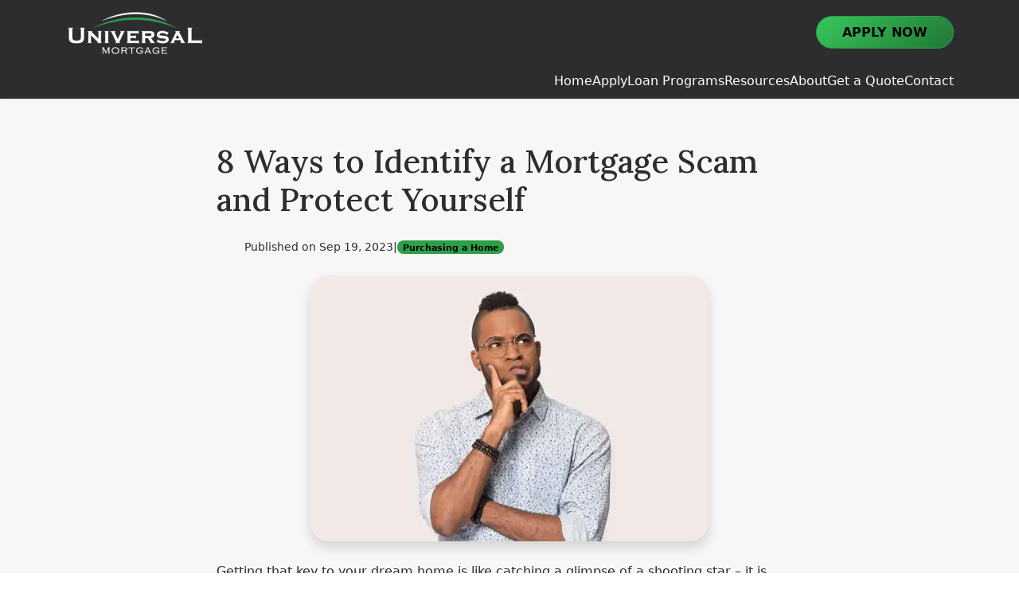

--- FILE ---
content_type: text/html; charset=UTF-8
request_url: https://www.primerahipoteca.com/blog/161475/purchasing-a-home/8-ways-to-identify-a-mortgage-scam-and-protect-yourself
body_size: 112980
content:
<!DOCTYPE html>
<html
    lang="en">

    <head>
        <title>8 Essential Tips to Spot a Mortgage Scam and Safeguard Your Financial Future
        </title>
        <meta
            charset="UTF-8">
        <meta
            name="description"
            content="Safeguard your finances and gain peace of mind by familiarizing yourself with these 8 valuable ways to identify a mortgage scam.">
        <meta
            name="viewport"
            content="width=device-width, initial-scale=1.0">
        <meta
            property="og:locale"
            content="en_us"/>
        <meta
            property="og:type"
            content="website"/>
        <meta
            property="og:title"
            content="8 Essential Tips to Spot a Mortgage Scam and Safeguard Your Financial Future"/>
        <meta
            property="og:description"
            content="Safeguard your finances and gain peace of mind by familiarizing yourself with these 8 valuable ways to identify a mortgage scam."/>
        <meta
            property="og:url"
            content="https://www.primerahipoteca.com/blog/161475/purchasing-a-home/8-ways-to-identify-a-mortgage-scam-and-protect-yourself"/>
        <meta
        property="og:site_name"
            content="Pro Mortgage - Not a real mortgage company -"/>
        <!-- 2026/01/21 19:49:13 -->

        
        
                                
            <meta
                property="og:image"
                content="https://cdn.mortgagehosting.com/images/101/jvA8AmHO/2T6v8.png"/>
                            <link
            rel="canonical"
            href="https://www.primerahipoteca.com/blog/161475/purchasing-a-home/8-ways-to-identify-a-mortgage-scam-and-protect-yourself"/>
        <link
            rel="icon"
            type="image/png"
            href="/favicon.png">

        <link
            rel="apple-touch-icon"
            sizes="32x32"
            href="/favicon-32.png">
        <link
            rel="apple-touch-icon"
            sizes="128x128"
            href="/favicon-128.png">
        <link
            rel="apple-touch-icon"
            sizes="152x152"
            href="/favicon-152.png">
        <link
            rel="apple-touch-icon"
            sizes="167x167"
            href="/favicon-167.png">
        <link
            rel="apple-touch-icon"
            sizes="180x180"
            href="/favicon-180.png">
        <link
            rel="apple-touch-icon"
            sizes="169x169"
            href="/favicon-169.png">
        <link
            rel="apple-touch-icon"
            sizes="192x192"
            href="/favicon-192.png">

                    <link
                rel="preconnect"
                href="https://fonts.gstatic.com"
                crossorigin>
                            <link
                rel="stylesheet"
                href="https://fonts.googleapis.com/css2?family=Lora:ital,wght@0,400..700;1,400..700&amp;display=swap">
                
                    <noscript>
                                    <link
                        rel="stylesheet"
                        href="">
                                            </noscript>
        
                
        
        
                <!-- Third Party Head Codes -->
        

        

        

        <!-- Theme CSS -->
        <link
        rel="stylesheet"
            href="/storage/css/185/theme.css?v=1765382483"/>


        <!-- page css -->
        <style>
            </style>
        <script>
            </script>
        <script>
            </script>
        

        <script data-prettydiff-ignore type="application/ld+json">
            { 
            "@context": "https://schema.org/",
            "@type": "LocalBusiness", 
            "@id": "https://www.primerahipoteca.com#business",
            "image": "https://cdn.mortgagehosting.com/images/101/jvA8AmHO/2T6v8.webp",
            "name": "Pro Mortgage - Not a real mortgage company -",
            "address": {
                "@type": "PostalAddress",
                "streetAddress": "881 S Orem Blvd, Suite 1",
                "addressLocality": "Orem",
                "postalCode": "84058",
                "addressCountry": "US"
            },
            "url": "https://www.primerahipoteca.com",
            "telephone": "801-221-9400"
            }
        </script>

    </head>

    <body>
        <!-- Third Party Body Codes -->
        

        

        




        


<div
    id="row-809715"
    data-template="Headers" style="text-align:left;background-repeat:unset;" class="bg-3   no-decor row-category-headers row-template-headers-1-bottomnav-3_ row-order-0 position-relative btn-theme-gradient theme-highlight-watercolor   icon-size-2" data-decor="floating-rectangles">

    
<div
    class="decorative-shapes ">
    <div
        class="decorative-shape shape-1"></div>
    <div
        class="decorative-shape shape-2"></div>
    <div
        class="decorative-shape shape-3"></div>
</div>


            <div
            class="container row-container">
                    <div
                class="row">
                                <header
    x-data="{menuExpanded: false}"
    class="header-wrapper">


    <div
        id="logo-container"
        class="d-flex gap-3 align-items-center">
        <!-- Movile Nav -->
        <nav
            id="mobile-nav"
            class="mr-05 d-lg-none">
            <div
                id="mobile-menu-icon"
                @click="menuExpanded = !menuExpanded"
                title="Open Menu">
                <svg
                    width="24"
                    height="24"
                    xmlns="http://www.w3.org/2000/svg"
                    fill="none"
                    viewbox="0 0 24 24"
                    stroke-width="1.5"
                    stroke="currentColor"
                    class="size-6">
                    <path
                        stroke-linecap="round"
                        stroke-linejoin="round"
                        d="M3.75 6.75h16.5M3.75 12h16.5m-16.5 5.25h16.5"/>
                </svg>

            </div>
        </nav>
        <div
            x-show="menuExpanded"
            style="display: none;"
            @click.away="menuExpanded = false"
            class="mobile-menu-container"
            x-transition:enter="transition ease-out duration-300 transform"
            x-transition:enter-start="translate-x-full"
            x-transition:enter-end="translate-x-0"
            x-transition:leave="transition ease-in duration-300 transform"
            x-transition:leave-start="translate-x-0"
            x-transition:leave-end="translate-x-full">
                    <div
        class="mobile-menu-container"
         x-transition:enter="transition ease-out duration-300 transform"
        x-transition:enter-start="translate-x-full"
        x-transition:enter-end="translate-x-0"
        x-transition:leave="transition ease-in duration-300 transform"
        x-transition:leave-start="translate-x-0"
        x-transition:leave-end="translate-x-full">
                    <div
                class="d-flex justify-content-space-between align-items-center">
                                <button
                    @click="menuExpanded = false"
                    class="btn btn-hollow"
                    aria-label="Close Menu">
                    <i
                        class="fal fa-close fa-2x"></i>
                </button>
            </div>
                <ul
            class="mobile-menu-links">
                            <li
                    class="mobile-menu-link">
                    <a
                        href="https://www.primerahipoteca.com/blog/161475/purchasing-a-home/8-ways-to-identify-a-mortgage-scam-and-protect-yourself" target="_self">8 Ways to Identify a Mortgage Scam and Protect Yourself
                    </a>
                </li>

                                                                                    <li
                            class="mobile-menu-link">
                                                            <a
                                    href="/" target="_self">Home
                                                                                                        </a>
                                                    </li>
                                                                                                                                                                            <li
                            class="mobile-menu-link">
                                                            <div
                                    x-data="{expanded: false}">
                                    <button
                                        @click="expanded = true">Apply
                                        <i
                                            class="fal fa-chevron-right"></i>
                                    </button>
                                            <div
        class="mobile-menu-container"
         x-show="expanded"
        @click.away="expanded=false"
         x-transition:enter="transition ease-out duration-300 transform"
        x-transition:enter-start="translate-x-full"
        x-transition:enter-end="translate-x-0"
        x-transition:leave="transition ease-in duration-300 transform"
        x-transition:leave-start="translate-x-0"
        x-transition:leave-end="translate-x-full">
                    <div
                class="d-flex justify-content-flex-start p-0">
                <button
                    @click="expanded = false"
                    class="btn">
                    <span>
                        <i
                            class="fal fa-chevron-left"></i>
                          BACK
                    </span>
                </button>
            </div>
                <ul
            class="mobile-menu-links">
                            <li
                    class="mobile-menu-link">
                    <a
                        href="/apply" target="_self">Apply
                    </a>
                </li>

                                                                                    <li
                            class="mobile-menu-link">
                                                            <a
                                    href="/applications/dashboard?ln=en&amp;app_type=full" target="_self">Full Loan Application
                                                                                                        </a>
                                                    </li>
                                                                                                            <li
                            class="mobile-menu-link">
                                                            <a
                                    href="/applications/dashboard?ln=en&amp;app_type=quick" target="_self">Quick Loan Application
                                                                                                        </a>
                                                    </li>
                                                                                                            <li
                            class="mobile-menu-link">
                                                            <a
                                    href="/applications/dashboard?ln=en&amp;app_type=secure-documents" target="_self">Secure Documents
                                                                                                        </a>
                                                    </li>
                                                
        </ul>
    </div>

                                </div>
                                                    </li>
                                                                                                            <li
                            class="mobile-menu-link">
                                                            <div
                                    x-data="{expanded: false}">
                                    <button
                                        @click="expanded = true">Loan Programs
                                        <i
                                            class="fal fa-chevron-right"></i>
                                    </button>
                                            <div
        class="mobile-menu-container"
         x-show="expanded"
        @click.away="expanded=false"
         x-transition:enter="transition ease-out duration-300 transform"
        x-transition:enter-start="translate-x-full"
        x-transition:enter-end="translate-x-0"
        x-transition:leave="transition ease-in duration-300 transform"
        x-transition:leave-start="translate-x-0"
        x-transition:leave-end="translate-x-full">
                    <div
                class="d-flex justify-content-flex-start p-0">
                <button
                    @click="expanded = false"
                    class="btn">
                    <span>
                        <i
                            class="fal fa-chevron-left"></i>
                          BACK
                    </span>
                </button>
            </div>
                <ul
            class="mobile-menu-links">
                            <li
                    class="mobile-menu-link">
                    <a
                        href="/loan-programs" target="_self">Loan Programs
                    </a>
                </li>

                                                                                    <li
                            class="mobile-menu-link">
                                                            <a
                                    href="/loan-programs/bank-statement-loans" target="_self">Bank Statement Loans
                                                                                                        </a>
                                                    </li>
                                                                                                            <li
                            class="mobile-menu-link">
                                                            <a
                                    href="/loan-programs/construction-loans" target="_self">Construction Loans
                                                                                                        </a>
                                                    </li>
                                                                                                            <li
                            class="mobile-menu-link">
                                                            <a
                                    href="/loan-programs/conventional-loans" target="_self">Conventional Loans
                                                                                                        </a>
                                                    </li>
                                                                                                            <li
                            class="mobile-menu-link">
                                                            <a
                                    href="/loan-programs/first-time-homebuyer-loans" target="_self">First-time Homebuyer Loans
                                                                                                        </a>
                                                    </li>
                                                                                                            <li
                            class="mobile-menu-link">
                                                            <a
                                    href="/loan-programs/commercial-loans" target="_self">Commercial Loans
                                                                                                        </a>
                                                    </li>
                                                                                                            <li
                            class="mobile-menu-link">
                                                            <a
                                    href="/loan-programs/down-payment-assistance" target="_self">Down Payment Assistance
                                                                                                        </a>
                                                    </li>
                                                                                                            <li
                            class="mobile-menu-link">
                                                            <a
                                    href="/loan-programs/dscr-loans" target="_self">DSCR Loans
                                                                                                        </a>
                                                    </li>
                                                                                                            <li
                            class="mobile-menu-link">
                                                            <a
                                    href="/loan-programs/foreign-national-loans" target="_self">Foreign National Loans
                                                                                                        </a>
                                                    </li>
                                                                                                            <li
                            class="mobile-menu-link">
                                                            <a
                                    href="/loan-programs/fha-loans" target="_self">FHA Loans
                                                                                                        </a>
                                                    </li>
                                                                                                            <li
                            class="mobile-menu-link">
                                                            <a
                                    href="/loan-programs/jumbo-loans" target="_self">Jumbo Loans
                                                                                                        </a>
                                                    </li>
                                                                                                            <li
                            class="mobile-menu-link">
                                                            <a
                                    href="/loan-programs/non-qm-loans" target="_self">Non-QM Loans
                                                                                                        </a>
                                                    </li>
                                                                                                            <li
                            class="mobile-menu-link">
                                                            <a
                                    href="/loan-programs/purchase-loans" target="_self">Purchase Loans
                                                                                                        </a>
                                                    </li>
                                                                                                            <li
                            class="mobile-menu-link">
                                                            <a
                                    href="/loan-programs/refinance-loans" target="_self">Refinance Loans
                                                                                                        </a>
                                                    </li>
                                                                                                            <li
                            class="mobile-menu-link">
                                                            <a
                                    href="/loan-programs/reverse-mortgage-loans" target="_self">Reverse Mortgage Loans
                                                                                                        </a>
                                                    </li>
                                                                                                            <li
                            class="mobile-menu-link">
                                                            <a
                                    href="/loan-programs/usda-loans" target="_self">USDA Loans
                                                                                                        </a>
                                                    </li>
                                                                                                            <li
                            class="mobile-menu-link">
                                                            <a
                                    href="/loan-programs/va-loans" target="_self">VA Loans
                                                                                                        </a>
                                                    </li>
                                                
        </ul>
    </div>

                                </div>
                                                    </li>
                                                                                                            <li
                            class="mobile-menu-link">
                                                            <div
                                    x-data="{expanded: false}">
                                    <button
                                        @click="expanded = true">Resources
                                        <i
                                            class="fal fa-chevron-right"></i>
                                    </button>
                                            <div
        class="mobile-menu-container"
         x-show="expanded"
        @click.away="expanded=false"
         x-transition:enter="transition ease-out duration-300 transform"
        x-transition:enter-start="translate-x-full"
        x-transition:enter-end="translate-x-0"
        x-transition:leave="transition ease-in duration-300 transform"
        x-transition:leave-start="translate-x-0"
        x-transition:leave-end="translate-x-full">
                    <div
                class="d-flex justify-content-flex-start p-0">
                <button
                    @click="expanded = false"
                    class="btn">
                    <span>
                        <i
                            class="fal fa-chevron-left"></i>
                          BACK
                    </span>
                </button>
            </div>
                <ul
            class="mobile-menu-links">
                            <li
                    class="mobile-menu-link">
                    <a
                        href="#" target="_self">Resources
                    </a>
                </li>

                                                                                    <li
                            class="mobile-menu-link">
                                                            <a
                                    href="/resources/frequently-asked-mortgage-questions" target="_self">Frequently Asked Mortgage Questions
                                                                                                        </a>
                                                    </li>
                                                                                                            <li
                            class="mobile-menu-link">
                                                            <a
                                    href="/resources/loan-process" target="_self">Loan Process
                                                                                                        </a>
                                                    </li>
                                                                                                            <li
                            class="mobile-menu-link">
                                                            <a
                                    href="/resources/calculators" target="_self">Mortgage Calculators
                                                                                                        </a>
                                                    </li>
                                                                                                            <li
                            class="mobile-menu-link">
                                                            <a
                                    href="/resources/requested-documents" target="_self">Requested Documents
                                                                                                        </a>
                                                    </li>
                                                                                                            <li
                            class="mobile-menu-link">
                                                            <a
                                    href="/resources/mortgage-glossary" target="_self">Mortgage Glossary
                                                                                                        </a>
                                                    </li>
                                                                                                            <li
                            class="mobile-menu-link">
                                                            <a
                                    href="/resources/mortgage-news" target="_self">Mortgage News
                                                                                                        </a>
                                                    </li>
                                                
        </ul>
    </div>

                                </div>
                                                    </li>
                                                                                                            <li
                            class="mobile-menu-link">
                                                            <div
                                    x-data="{expanded: false}">
                                    <button
                                        @click="expanded = true">About
                                        <i
                                            class="fal fa-chevron-right"></i>
                                    </button>
                                            <div
        class="mobile-menu-container"
         x-show="expanded"
        @click.away="expanded=false"
         x-transition:enter="transition ease-out duration-300 transform"
        x-transition:enter-start="translate-x-full"
        x-transition:enter-end="translate-x-0"
        x-transition:leave="transition ease-in duration-300 transform"
        x-transition:leave-start="translate-x-0"
        x-transition:leave-end="translate-x-full">
                    <div
                class="d-flex justify-content-flex-start p-0">
                <button
                    @click="expanded = false"
                    class="btn">
                    <span>
                        <i
                            class="fal fa-chevron-left"></i>
                          BACK
                    </span>
                </button>
            </div>
                <ul
            class="mobile-menu-links">
                            <li
                    class="mobile-menu-link">
                    <a
                        href="/aboutus" target="_self">About
                    </a>
                </li>

                                                                                    <li
                            class="mobile-menu-link">
                                                            <a
                                    href="/aboutus/blog" target="_self">Blog
                                                                                                        </a>
                                                    </li>
                                                                                                            <li
                            class="mobile-menu-link">
                                                            <a
                                    href="/aboutus/reviews" target="_self">Reviews
                                                                                                        </a>
                                                    </li>
                                                                                                            <li
                            class="mobile-menu-link">
                                                            <a
                                    href="/aboutus/meet-our-professionals" target="_self">Meet Our Professionals
                                                                                                        </a>
                                                    </li>
                                                                                                                
        </ul>
    </div>

                                </div>
                                                    </li>
                                                                                                            <li
                            class="mobile-menu-link">
                                                            <div
                                    x-data="{expanded: false}">
                                    <button
                                        @click="expanded = true">Get a Quote
                                        <i
                                            class="fal fa-chevron-right"></i>
                                    </button>
                                            <div
        class="mobile-menu-container"
         x-show="expanded"
        @click.away="expanded=false"
         x-transition:enter="transition ease-out duration-300 transform"
        x-transition:enter-start="translate-x-full"
        x-transition:enter-end="translate-x-0"
        x-transition:leave="transition ease-in duration-300 transform"
        x-transition:leave-start="translate-x-0"
        x-transition:leave-end="translate-x-full">
                    <div
                class="d-flex justify-content-flex-start p-0">
                <button
                    @click="expanded = false"
                    class="btn">
                    <span>
                        <i
                            class="fal fa-chevron-left"></i>
                          BACK
                    </span>
                </button>
            </div>
                <ul
            class="mobile-menu-links">
                            <li
                    class="mobile-menu-link">
                    <a
                        href="/get-a-quote" target="_self">Get a Quote
                    </a>
                </li>

                                                                                    <li
                            class="mobile-menu-link">
                                                            <a
                                    href="/get-a-quote/purchase" target="_self">Purchase
                                                                                                        </a>
                                                    </li>
                                                                                                            <li
                            class="mobile-menu-link">
                                                            <a
                                    href="/get-a-quote/refinance" target="_self">Refinance
                                                                                                        </a>
                                                    </li>
                                                                                                            <li
                            class="mobile-menu-link">
                                                            <a
                                    href="/get-a-quote/first-time-home-buyers" target="_self">First-time Home Buyers
                                                                                                        </a>
                                                    </li>
                                                                                                            <li
                            class="mobile-menu-link">
                                                            <a
                                    href="/get-a-quote/reverse-mortgages" target="_self">Reverse Mortgage Loans
                                                                                                        </a>
                                                    </li>
                                                                                                            <li
                            class="mobile-menu-link">
                                                            <a
                                    href="/get-a-quote/va-loans" target="_self">VA Loans
                                                                                                        </a>
                                                    </li>
                                                
        </ul>
    </div>

                                </div>
                                                    </li>
                                                                                                            <li
                            class="mobile-menu-link">
                                                            <a
                                    href="/contactus" target="_self">Contact
                                                                                                        </a>
                                                    </li>
                                                                                                                                                                                                                                                                                                                                                                                                                                                                                                                                                                                
        </ul>
    </div>

        </div>
        <!-- Logo Section -->
        <div
            class="logo-section">
                            

      <a
      href="/"
      id="logo-wrapper">
      
        

                    















    


    <img
        style="height: 80px; max-height: 80px" src="https://cdn.mortgagehosting.com/images/101/jvA8AmHO/2T6v8__h-128.webp" alt="undefined"  id="logo"  loading="lazy" height="128" width="348"  data-schema-key="logo"   class="rounded-0 image-to-upscale" />

    </a>
  


                    </div>
    </div>
    <!-- Navigation Section -->
    <nav
        id="primary-nav"
        class="main-nav d-none d-lg-flex">
        
        <ul
        class="nav-list">
                                                        <li>
                        <a
                            href="/" target="_self" data-schema-page="/">Home
                                                                                </a>

                                            </li>
                                                                                                                                    <li>
                        <a
                            href="/apply" target="_self" data-schema-page="/apply">Apply
                                                                                                                                                                                                                                                                                                                                                                                                                                                                                </a>

                                                    
        <ul
        class="nav-list">
                                                        <li>
                        <a
                            href="/applications/dashboard?ln=en&amp;app_type=full" target="_self" data-schema-page="/apply/full">Full Loan Application
                                                                                </a>

                                            </li>
                                                                                    <li>
                        <a
                            href="/applications/dashboard?ln=en&amp;app_type=quick" target="_self" data-schema-page="/apply/quick">Quick Loan Application
                                                                                </a>

                                            </li>
                                                                                    <li>
                        <a
                            href="/applications/dashboard?ln=en&amp;app_type=secure-documents" target="_self" data-schema-page="/apply/secure-documents">Secure Documents
                                                                                </a>

                                            </li>
                                                </ul>

                                            </li>
                                                                                    <li>
                        <a
                            href="/loan-programs" target="_self" data-schema-page="/loan-programs">Loan Programs
                                                                                                                                                                                                                                                                                                                                                                                                                                                                                                                                                                                                                                                                                                                                                                                                                                                                                                                                                                                                                                                                                                                                                                                                                                                                                                                                                                                                                                                                                                                                                                                                                                                                                                                                                                                                                                                                                                                                                                                                                                                                                                                                                                                                                </a>

                                                    
        <ul
        class="nav-list">
                                                        <li>
                        <a
                            href="/loan-programs/bank-statement-loans" target="_self" data-schema-page="/loan-programs/bank-statement-loans">Bank Statement Loans
                                                                                </a>

                                            </li>
                                                                                    <li>
                        <a
                            href="/loan-programs/construction-loans" target="_self" data-schema-page="/loan-programs/construction-loans">Construction Loans
                                                                                </a>

                                            </li>
                                                                                    <li>
                        <a
                            href="/loan-programs/conventional-loans" target="_self" data-schema-page="/loan-programs/conventional-loans">Conventional Loans
                                                                                </a>

                                            </li>
                                                                                    <li>
                        <a
                            href="/loan-programs/first-time-homebuyer-loans" target="_self" data-schema-page="/loan-programs/first-time-homebuyer-loans">First-time Homebuyer Loans
                                                                                </a>

                                            </li>
                                                                                    <li>
                        <a
                            href="/loan-programs/commercial-loans" target="_self" data-schema-page="/loan-programs/commercial-loans">Commercial Loans
                                                                                </a>

                                            </li>
                                                                                    <li>
                        <a
                            href="/loan-programs/down-payment-assistance" target="_self" data-schema-page="/loan-programs/down-payment-assistance">Down Payment Assistance
                                                                                </a>

                                            </li>
                                                                                    <li>
                        <a
                            href="/loan-programs/dscr-loans" target="_self" data-schema-page="/loan-programs/dscr-loans">DSCR Loans
                                                                                </a>

                                            </li>
                                                                                    <li>
                        <a
                            href="/loan-programs/foreign-national-loans" target="_self" data-schema-page="/loan-programs/foreign-national-loans">Foreign National Loans
                                                                                </a>

                                            </li>
                                                                                    <li>
                        <a
                            href="/loan-programs/fha-loans" target="_self" data-schema-page="/loan-programs/fha-loans">FHA Loans
                                                                                </a>

                                            </li>
                                                                                    <li>
                        <a
                            href="/loan-programs/jumbo-loans" target="_self" data-schema-page="/loan-programs/jumbo-loans">Jumbo Loans
                                                                                </a>

                                            </li>
                                                                                    <li>
                        <a
                            href="/loan-programs/non-qm-loans" target="_self" data-schema-page="/loan-programs/non-qm-loans">Non-QM Loans
                                                                                </a>

                                            </li>
                                                                                    <li>
                        <a
                            href="/loan-programs/purchase-loans" target="_self" data-schema-page="/loan-programs/purchase-loans">Purchase Loans
                                                                                </a>

                                            </li>
                                                                                    <li>
                        <a
                            href="/loan-programs/refinance-loans" target="_self" data-schema-page="/loan-programs/refinance-loans">Refinance Loans
                                                                                </a>

                                            </li>
                                                                                    <li>
                        <a
                            href="/loan-programs/reverse-mortgage-loans" target="_self" data-schema-page="/loan-programs/reverse-mortgage-loans">Reverse Mortgage Loans
                                                                                </a>

                                            </li>
                                                                                    <li>
                        <a
                            href="/loan-programs/usda-loans" target="_self" data-schema-page="/loan-programs/usda-loans">USDA Loans
                                                                                </a>

                                            </li>
                                                                                    <li>
                        <a
                            href="/loan-programs/va-loans" target="_self" data-schema-page="/loan-programs/va-loans">VA Loans
                                                                                </a>

                                            </li>
                                                </ul>

                                            </li>
                                                                                    <li>
                        <a
                            href="#" target="_self" data-schema-page="/resources">Resources
                                                                                                                                                                                                                                                                                                                                                                                                                                                                                                                                                                                                                                                                                                                                                                                                                                                                                </a>

                                                    
        <ul
        class="nav-list">
                                                        <li>
                        <a
                            href="/resources/frequently-asked-mortgage-questions" target="_self" data-schema-page="/resources/frequently-asked-mortgage-questions">Frequently Asked Mortgage Questions
                                                                                </a>

                                            </li>
                                                                                    <li>
                        <a
                            href="/resources/loan-process" target="_self" data-schema-page="/resources/loan-process">Loan Process
                                                                                </a>

                                            </li>
                                                                                    <li>
                        <a
                            href="/resources/calculators" target="_self" data-schema-page="/resources/calculators">Mortgage Calculators
                                                                                </a>

                                            </li>
                                                                                    <li>
                        <a
                            href="/resources/requested-documents" target="_self" data-schema-page="/resources/requested-documents">Requested Documents
                                                                                </a>

                                            </li>
                                                                                    <li>
                        <a
                            href="/resources/mortgage-glossary" target="_self" data-schema-page="/resources/mortgage-glossary">Mortgage Glossary
                                                                                </a>

                                            </li>
                                                                                    <li>
                        <a
                            href="/resources/mortgage-news" target="_self" data-schema-page="/resources/mortgage-news">Mortgage News
                                                                                </a>

                                            </li>
                                                </ul>

                                            </li>
                                                                                    <li>
                        <a
                            href="/aboutus" target="_self" data-schema-page="/aboutus">About
                                                                                                                                                                                                                                                                                                                                                                                                                                                                                                                                            </a>

                                                    
        <ul
        class="nav-list">
                                                        <li>
                        <a
                            href="/aboutus/blog" target="_self" data-schema-page="/aboutus/blog">Blog
                                                                                </a>

                                            </li>
                                                                                    <li>
                        <a
                            href="/aboutus/reviews" target="_self" data-schema-page="/aboutus/reviews">Reviews
                                                                                </a>

                                            </li>
                                                                                    <li>
                        <a
                            href="/aboutus/meet-our-professionals" target="_self" data-schema-page="/aboutus/meet-our-professionals">Meet Our Professionals
                                                                                </a>

                                            </li>
                                                                                                </ul>

                                            </li>
                                                                                    <li>
                        <a
                            href="/get-a-quote" target="_self" data-schema-page="/get-a-quote">Get a Quote
                                                                                                                                                                                                                                                                                                                                                                                                                                                                                                                                                                                                                                                                                                                                                </a>

                                                    
        <ul
        class="nav-list">
                                                        <li>
                        <a
                            href="/get-a-quote/purchase" target="_self" data-schema-page="/get-a-quote/purchase">Purchase
                                                                                </a>

                                            </li>
                                                                                    <li>
                        <a
                            href="/get-a-quote/refinance" target="_self" data-schema-page="/get-a-quote/refinance">Refinance
                                                                                </a>

                                            </li>
                                                                                    <li>
                        <a
                            href="/get-a-quote/first-time-home-buyers" target="_self" data-schema-page="/get-a-quote/first-time-home-buyers">First-time Home Buyers
                                                                                </a>

                                            </li>
                                                                                    <li>
                        <a
                            href="/get-a-quote/reverse-mortgages" target="_self" data-schema-page="/get-a-quote/reverse-mortgages">Reverse Mortgage Loans
                                                                                </a>

                                            </li>
                                                                                    <li>
                        <a
                            href="/get-a-quote/va-loans" target="_self" data-schema-page="/get-a-quote/va-loans">VA Loans
                                                                                </a>

                                            </li>
                                                </ul>

                                            </li>
                                                                                    <li>
                        <a
                            href="/contactus" target="_self" data-schema-page="/contactus">Contact
                                                                                </a>

                                            </li>
                                                                                                                                                                                                                                                                                                                                                                                                                                                        <div
                id="mobile-menu-close">
                <i
                    class="fal fa-times"></i>
            </div>
            </ul>

    </nav>

    <!-- Extra Element (cta, Social Links, etc) -->
    <div
        class="extra-elements"
        style="    display: flex;
            flex-direction:
        row
        ;
                justify-content:
        flex-end
        ;
                align-items:
        center
        ;
                    gap:
        0.5em
        ;
    ">
                                                                                                                                            
                <div
                    data-collection-item
                    class="extra-element  d-none d-md-block">
                    

    <div
        data-schema-key="extra_elements.0.element.manage_social_media_links">
                            <div
        class="social-media">
            </div>

    
    </div>

                </div>
                                                                                                                                                        
                <div
                    data-collection-item
                    class="extra-element  d-none d-md-block">
                    

    <div
        class="d-flex"
        style="    display: flex;
                     width: var(--width); ">
                                                    


  <a
    href="/applications/dashboard?ln=en&amp;app_type=full" class="btn btn-2 btn-normal  "
     title=""    data-schema-key="extra_elements.1.element.buttons.0"  >
    Apply Now
  </a>

                        </div>


                </div>
                                            </div>


</header>

            </div>

        </div>

        <style>#row-809715.row-template-headers-1-bottomnav-3_{--contrast-color:#ffffff;--bg-color:#2d2d2f;--row-style-text-align:left;--row-style-padding-top:;--row-style-padding-bottom:}#row-809715.row-template-headers-1-bottomnav-3_{--min-submenu-min-width:200px;--min-submenu-max-width:500px;box-shadow:var(--bs-box-shadow-sm);z-index:4;position:sticky!important}#row-809715.row-template-headers-1-bottomnav-3_ .header-wrapper{display:flex;align-items:center;justify-content:space-between;gap:2rem}#row-809715.row-template-headers-1-bottomnav-3_ #logo{width:auto;padding:.5em 0}#row-809715.row-template-headers-1-bottomnav-3_ #primary-nav>ul.nav-list>li>a{text-wrap:nowrap}#row-809715.row-template-headers-1-bottomnav-3_ .main-nav .nav-list{display:flex;gap:1.5rem;margin:0;padding:0;list-style:none}#row-809715.row-template-headers-1-bottomnav-3_ .main-nav .nav-list #mobile-menu-close{display:none}#row-809715.row-template-headers-1-bottomnav-3_ .main-nav .nav-list li{position:relative;padding:.5em 0}#row-809715.row-template-headers-1-bottomnav-3_ .main-nav .nav-list li:hover>.nav-list{display:block}#row-809715.row-template-headers-1-bottomnav-3_ .main-nav .nav-list li>.nav-list{display:none;position:absolute;top:calc(2em + 1px);width:max-content;min-width:var(--min-submenu-min-width);max-width:var(--min-submenu-max-width);background:var(--sub-nav-bg-color);animation:subNavFadeIn 0.3s ease;transform-origin:top;box-shadow:var(--bs-box-shadow);text-align:left}#row-809715.row-template-headers-1-bottomnav-3_ .main-nav .nav-list li>.nav-list li{padding:.5em}#row-809715.row-template-headers-1-bottomnav-3_{--nav-font-color:#2d2d2f;--lo-border-color:$primary;--sub-nav-bg-color:#fafafa;--button-bg-color:#2c9f48;--button-color:var(--color-2-contrast)}#row-809715.row-template-headers-1-bottomnav-3_.bg-1{--lo-border-color:var(--color-2);--sub-nav-bg-color:#fafafa;--nav-font-color:#2d2d2f}#row-809715.row-template-headers-1-bottomnav-3_.bg-2{--lo-border-color:var(--color-2-contrast);--nav-font-color:var(--color-2-contrast);--sub-nav-bg-color:#2a9744}#row-809715.row-template-headers-1-bottomnav-3_.bg-3{--lo-border-color:var(--color-2);--nav-font-color:var(--color-3-contrast);--sub-nav-bg-color:#323234}#row-809715.row-template-headers-1-bottomnav-3_ .main-nav a{color:var(--nav-font-color);text-decoration:none;font-weight:500;transition:all 0.3s ease;position:relative}#row-809715.row-template-headers-1-bottomnav-3_ .main-nav ul ul li{transition:all 0.3s ease}#row-809715.row-template-headers-1-bottomnav-3_ .main-nav ul ul li:hover{background:color-mix(in srgb,var(--sub-nav-bg-color) 90%,var(--nav-font-color) 10%)}#row-809715.row-template-headers-1-bottomnav-3_ .main-nav ul ul li:hover a{transform:translateX(5px);display:block;width:100%}#row-809715.row-template-headers-1-bottomnav-3_ .main-nav ul ul li:before{content:"";position:absolute;width:0;height:2px;bottom:-4px;left:0;background-color:var(--lo-border-color);transition:width 0.3s ease;z-index:4}#row-809715.row-template-headers-1-bottomnav-3_ .main-nav ul ul li:hover:before{width:100%}#row-809715.row-template-headers-1-bottomnav-3_ .main-nav ul ul li ul{position:absolute;left:100%;top:0!important}#row-809715.row-template-headers-1-bottomnav-3_ .extra-elements{display:flex;gap:1em;align-items:center}#row-809715.row-template-headers-1-bottomnav-3_ .lo-header{display:flex;flex-direction:row-reverse;align-items:center;gap:1rem;text-align:left}#row-809715.row-template-headers-1-bottomnav-3_ .lo-header .lo-image{display:flex;border-radius:50%;flex-shrink:0;aspect-ratio:1;width:80px;height:80px;border:2px solid var(--lo-border-color);overflow:hidden}#row-809715.row-template-headers-1-bottomnav-3_ .lo-header .lo-image img{width:100%;height:100%}#row-809715.row-template-headers-1-bottomnav-3_ .lo-header .lo-desc{font-size:calc(1em - 4px)}#row-809715.row-template-headers-1-bottomnav-3_ .lo-header .lo-desc .lo-name{font-size:calc(1rem);font-weight:600}#row-809715.row-template-headers-1-bottomnav-3_ .lo-header .lo-desc p{line-height:1.2em;margin:0;padding:0}#row-809715.row-template-headers-1-bottomnav-3_ .btn{transition:transform 0.3s ease}#row-809715.row-template-headers-1-bottomnav-3_ .btn:hover{transform:translateY(-2px)}@keyframes subNavFadeIn{from{opacity:0;transform:scale(.5)}to{opacity:1;transform:scale(1)}}#row-809715.row-template-headers-1-bottomnav-3_ .mobile-menu-container{position:absolute;top:0;left:0;width:calc(100%);height:100vh;background:#2d2d2f;overflow-y:auto}#row-809715.row-template-headers-1-bottomnav-3_ .mobile-menu-container img{width:auto}#row-809715.row-template-headers-1-bottomnav-3_ .mobile-menu-links{display:flex;flex-direction:column;justify-content:flex-start;align-items:flex-start;margin:0;padding:0}#row-809715.row-template-headers-1-bottomnav-3_ .mobile-menu-links .mobile-menu-link{border-bottom:1px solid rgba(255,255,255,.5);margin-bottom:0;list-style:none;width:100%}#row-809715.row-template-headers-1-bottomnav-3_ .mobile-menu-links .mobile-menu-link button{display:flex;justify-content:space-between;background:none}#row-809715.row-template-headers-1-bottomnav-3_ .mobile-menu-links .mobile-menu-link a{display:inline-block}#row-809715.row-template-headers-1-bottomnav-3_ .mobile-menu-links .mobile-menu-link button,#row-809715.row-template-headers-1-bottomnav-3_ .mobile-menu-links .mobile-menu-link a{font-family:var(--font-body);width:100%;padding:2rem 1rem;text-align:left;font-size:1.25rem;font-weight:700;color:var(--contrast-color);border:none;cursor:pointer;transition:all 0.3s ease;text-transform:uppercase}#row-809715.row-template-headers-1-bottomnav-3_ .transition{transition:all 0.3s ease}#row-809715.row-template-headers-1-bottomnav-3_ .ease-out{transition-timing-function:ease-out}#row-809715.row-template-headers-1-bottomnav-3_ .duration-300{transition-duration:300ms}#row-809715.row-template-headers-1-bottomnav-3_ .duration-500{transition-duration:500ms}#row-809715.row-template-headers-1-bottomnav-3_ .duration-1000{transition-duration:1000ms}#row-809715.row-template-headers-1-bottomnav-3_ .transform{transform:translateX(-100%)}#row-809715.row-template-headers-1-bottomnav-3_ .translate-x-0{transform:translateX(0)}#row-809715.row-template-headers-1-bottomnav-3_ .translate-x-full{transform:translateX(-100%)}#row-809715.row-template-headers-1-bottomnav-3_ .fs-sm{font-size:calc(1em - 4px)}#row-809715.row-template-headers-1-bottomnav-3_{--topbar-color:#ffffff;--topbar-border-color:#ffffff}#row-809715.row-template-headers-1-bottomnav-3_ .header-wrapper{display:grid;row-gap:0;grid-template-areas:"logo extra-elements" "nav nav";grid-template-columns:min-content 1fr}#row-809715.row-template-headers-1-bottomnav-3_ #primary-nav{grid-area:nav;justify-content:flex-end;--box-shadow-width:calc(100vw - calc(var(--box-width) / 2));--negative-shadow-width:calc(-1 * var(--box-shadow-width));background:var(--topbar-color);box-shadow:var(--topbar-color) var(--box-shadow-width) 0 0,var(--topbar-color) var(--negative-shadow-width) 0 0,var(--topbar-border-color) 0 1px 0,var(--topbar-border-color) var(--box-shadow-width) 1px 0,var(--topbar-border-color) var(--negative-shadow-width) 1px 0}#row-809715.row-template-headers-1-bottomnav-3_ #logo-container{grid-area:logo}#row-809715.row-template-headers-1-bottomnav-3_ .extra-elements{grid-area:extra-elements;width:100%}#row-809715.row-template-headers-1-bottomnav-3_{--topbar-color:#2d2d2f;--topbar-border-color:#2d2d2f;--nav-font-color:var(--color-3-contrast) !important;--sub-nav-bg-color:#323234 !important}#row-809715.row-template-headers-1-bottomnav-3_ #primary-nav{--lo-border-color:var(--color-3-contrast)}</style>
    </div>


        <main>
            




            


<div
    id="row-809805"
    data-template="Blog" style="padding-top:2em;padding-bottom:2em;background-repeat:unset;" class="bg-1 bg-1-darken   no-decor row-category-blog row-template-blog-content_ row-order-0 position-relative btn-theme-gradient theme-highlight-watercolor   icon-size-2" data-decor="floating-rectangles">

    
<div
    class="decorative-shapes ">
    <div
        class="decorative-shape shape-1"></div>
    <div
        class="decorative-shape shape-2"></div>
    <div
        class="decorative-shape shape-3"></div>
</div>


            <div
            class="container row-container">
                    <div
                class="row">
                                

<div
    id="blog"
    class="container">
    <div
        class="row">
        <div
            class="col-12 col-md-10 col-lg-8 col-xl-8 mx-auto ">
            <h1
                class="my-4">8 Ways to Identify a Mortgage Scam and Protect Yourself
            </h1>

            <small
                class="d-flex gap-1 align-items-center mb-3">
                <i
                    class="fal fa-calendar"></i>
                <span>
                    Published on
                    Sep 19, 2023
                </span>
                                    |
                                            <a
                            href="/blog?tag=Purchasing%20a%20Home"
                            class="badge bg-2 text-decoration-none"
                            style="">Purchasing a Home
                        </a>
                                                </small>
            <div
                class="content mb-5">
                                    <style>
                        .img-fluid {
                            width: max-content;

                        }
                    </style>
                    <div
                        class="my-4 d-none d-md-flex justify-content-center">

                        

                    












    
    

    


    <img
        style="max-height: 400px" src="https://www.primerahipoteca.com/storage/user-images/1/30ad0549-e668-4e96-a299-f6621c5bc4cb.webp" alt="8 Ways to Identify a Mortgage Scam and Protect Yourself"  loading="lazy" height="" width=""   class="img-fluid mx-auto image-to-upscale box-shadow border-radius-theme" />


                    </div>

                                <p>Getting that key to your dream home is like catching a glimpse of a shooting star – it is thrilling! But wait, the galaxy of the mortgage world has its share of tricky comets as well. These shady mortgage scams can transform your dream into a haunting nightmare, causing not just financial losses but the unthinkable – losing your home. Fear not, we are here to protect you from falling for these schemes and to keep your treasure trove safe.</p>
<p>Here are 8 tips to help you avoid falling victim to a scam:</p>
<h2>1. Avoid Offers that are "Too Good to be True"</h2>
<p>If it feels like you’re being offered something for nothing, beware! Like a mirage in the desert, these too-good-to-be-true offers can disappear when you get a closer look. A scammer might promise you the moon and stars, but once you’ve signed on, they'll unleash their bag of tricks – hidden fees, snooping for your private info, and other devious moves. Legit lenders play by the rules, not the tricks. So, when it sounds too amazing to be real, it probably is! Be careful, proceed with caution.</p>
<h2>2. Avoid Paying Upfront Fees</h2>
<p>Legitimate mortgage lenders usually don't ask for upfront fees before processing your application. Some legitimate lenders do ask you to pay for a credit report fee and appraisal upfront to show that you're serious - but most do not. If someone demands payment before you've even been approved, it's a major red flag. Scammers might take your money and disappear, leaving you in a worse situation.</p>
<h2>3. Resist Pressure Tactics</h2>
<p>Scammers may try to rush you into making a decision, saying you have a limited time to secure a great deal. Legitimate lenders won't pressure you into signing something without giving you ample time to review and understand the terms.</p>
<h2>4. Watch for Identity Theft Warning Signs</h2>
<p>If a lender asks for personal information like your Social Security number, bank account details, or credit card information early in the process, be cautious. Identity theft is a common goal for scammers. Make sure you're dealing with a reputable lender before sharing sensitive information.</p>
<h2>5. Expect Clear Communication</h2>
<p>Watch out for lenders who avoid answering your questions directly or use confusing jargon. Legitimate lenders are transparent and willing to explain every step of the process in terms you can understand.</p>
<h2>6. Always Keep a Paper Trail</h2>
<p>A legitimate mortgage involves paperwork – contracts, disclosures, and more. If a lender tries to skip the paperwork or makes excuses for not providing it, it's a red flag. Always demand proper documentation before proceeding.</p>
<h2>7. Avoid Unregistered or Unlicensed Lenders</h2>
<p>Legitimate mortgage lenders are registered or licensed to operate in your state. Before moving forward, verify their credentials with your state's licensing agency. Scammers often try to operate under the radar to avoid detection.</p>
<h2>8. Trust Your Instincts</h2>
<p>Above all, trust your gut. If something feels off, it probably is. Don't hesitate to walk away from a deal that makes you uncomfortable.</p>
<p>To avoid becoming the victim of a scam: stay vigilant, do your research, and follow the tips above.</p>
<p><strong>If you have any questions or are in the market for a mortgage loan, please give us a call today!</strong></p>


            </div>
                        <hr>
            <div
                x-data="{ showAll: false }"
                class="d-flex flex-wrap align-items-center gap-2 my-4 tag-search ">
                <strong>More Articles:
                </strong>
                                    <a
                        href="/blog?tag=Purchasing a Home"
                         class="badge bg-2 text-decoration-none">
                        Purchasing a Home
                    </a>

                                    <a
                        href="/blog?tag=Refinancing a Home"
                         class="badge bg-2 text-decoration-none">
                        Refinancing a Home
                    </a>

                                    <a
                        href="/blog?tag=Interest Rates"
                         class="badge bg-2 text-decoration-none">
                        Interest Rates
                    </a>

                                    <a
                        href="/blog?tag=VA Loans"
                         class="badge bg-2 text-decoration-none">
                        VA Loans
                    </a>

                                    <a
                        href="/blog?tag=Credit"
                         class="badge bg-2 text-decoration-none">
                        Credit
                    </a>

                                    <a
                        href="/blog?tag=Mortgage Advice"
                         class="badge bg-2 text-decoration-none">
                        Mortgage Advice
                    </a>

                                    <a
                        href="/blog?tag=First-time Homebuyers"
                         class="badge bg-2 text-decoration-none">
                        First-time Homebuyers
                    </a>

                                    <a
                        href="/blog?tag=Conventional Loans"
                         class="badge bg-2 text-decoration-none">
                        Conventional Loans
                    </a>

                                    <a
                        href="/blog?tag=Preapproval"
                         class="badge bg-2 text-decoration-none">
                        Preapproval
                    </a>

                                    <a
                        href="/blog?tag=Government Loans"
                         class="badge bg-2 text-decoration-none">
                        Government Loans
                    </a>

                                    <a
                        href="/blog?tag=Mortgage"
                         x-show="showAll"
                        x-transition
                         class="badge bg-2 text-decoration-none">
                        Mortgage
                    </a>

                                    <a
                        href="/blog?tag=FHA Loans"
                         x-show="showAll"
                        x-transition
                         class="badge bg-2 text-decoration-none">
                        FHA Loans
                    </a>

                                    <a
                        href="/blog?tag=Home Equity"
                         x-show="showAll"
                        x-transition
                         class="badge bg-2 text-decoration-none">
                        Home Equity
                    </a>

                                    <a
                        href="/blog?tag=Fixed Rate Mortgages"
                         x-show="showAll"
                        x-transition
                         class="badge bg-2 text-decoration-none">
                        Fixed Rate Mortgages
                    </a>

                                    <a
                        href="/blog?tag=Adjustable Rate Mortgages"
                         x-show="showAll"
                        x-transition
                         class="badge bg-2 text-decoration-none">
                        Adjustable Rate Mortgages
                    </a>

                                    <a
                        href="/blog?tag=Mortgages"
                         x-show="showAll"
                        x-transition
                         class="badge bg-2 text-decoration-none">
                        Mortgages
                    </a>

                                    <a
                        href="/blog?tag=USDA Loans"
                         x-show="showAll"
                        x-transition
                         class="badge bg-2 text-decoration-none">
                        USDA Loans
                    </a>

                                    <a
                        href="/blog?tag=Reverse Mortgages"
                         x-show="showAll"
                        x-transition
                         class="badge bg-2 text-decoration-none">
                        Reverse Mortgages
                    </a>

                                    <a
                        href="/blog?tag=Jumbo Loans"
                         x-show="showAll"
                        x-transition
                         class="badge bg-2 text-decoration-none">
                        Jumbo Loans
                    </a>

                                    <a
                        href="/blog?tag=Pre-qualification"
                         x-show="showAll"
                        x-transition
                         class="badge bg-2 text-decoration-none">
                        Pre-qualification
                    </a>

                                    <a
                        href="/blog?tag=Debt"
                         x-show="showAll"
                        x-transition
                         class="badge bg-2 text-decoration-none">
                        Debt
                    </a>

                                    <a
                        href="/blog?tag=HELOC"
                         x-show="showAll"
                        x-transition
                         class="badge bg-2 text-decoration-none">
                        HELOC
                    </a>

                                    <a
                        href="/blog?tag=Bankruptcy"
                         x-show="showAll"
                        x-transition
                         class="badge bg-2 text-decoration-none">
                        Bankruptcy
                    </a>

                                    <a
                        href="/blog?tag=Home Renovation Loans"
                         x-show="showAll"
                        x-transition
                         class="badge bg-2 text-decoration-none">
                        Home Renovation Loans
                    </a>

                                    <a
                        href="/blog?tag=lorem"
                         x-show="showAll"
                        x-transition
                         class="badge bg-2 text-decoration-none">
                        lorem
                    </a>

                                    <a
                        href="/blog?tag=Apply"
                         x-show="showAll"
                        x-transition
                         class="badge bg-2 text-decoration-none">
                        Apply
                    </a>

                                    <a
                        href="/blog?tag=Remember"
                         x-show="showAll"
                        x-transition
                         class="badge bg-2 text-decoration-none">
                        Remember
                    </a>

                                    <a
                        href="/blog?tag=ipsum"
                         x-show="showAll"
                        x-transition
                         class="badge bg-2 text-decoration-none">
                        ipsum
                    </a>

                                    <a
                        href="/blog?tag=Debt Consolidation "
                         x-show="showAll"
                        x-transition
                         class="badge bg-2 text-decoration-none">
                        Debt Consolidation 
                    </a>

                                    <a
                        href="/blog?tag=Savings"
                         x-show="showAll"
                        x-transition
                         class="badge bg-2 text-decoration-none">
                        Savings
                    </a>

                                    <a
                        href="/blog?tag=Never Forget"
                         x-show="showAll"
                        x-transition
                         class="badge bg-2 text-decoration-none">
                        Never Forget
                    </a>

                                    <a
                        href="/blog?tag=Sell"
                         x-show="showAll"
                        x-transition
                         class="badge bg-2 text-decoration-none">
                        Sell
                    </a>

                                    <a
                        href="/blog?tag=Loan Programs"
                         x-show="showAll"
                        x-transition
                         class="badge bg-2 text-decoration-none">
                        Loan Programs
                    </a>

                                    <a
                        href="/blog?tag=Doctors"
                         x-show="showAll"
                        x-transition
                         class="badge bg-2 text-decoration-none">
                        Doctors
                    </a>

                                    <a
                        href="/blog?tag=Happy Thanksgiving"
                         x-show="showAll"
                        x-transition
                         class="badge bg-2 text-decoration-none">
                        Happy Thanksgiving
                    </a>

                                    <a
                        href="/blog?tag=Safe Travels"
                         x-show="showAll"
                        x-transition
                         class="badge bg-2 text-decoration-none">
                        Safe Travels
                    </a>

                                    <a
                        href="/blog?tag=mortgage brokers"
                         x-show="showAll"
                        x-transition
                         class="badge bg-2 text-decoration-none">
                        mortgage brokers
                    </a>

                                    <a
                        href="/blog?tag=Closing Costs"
                         x-show="showAll"
                        x-transition
                         class="badge bg-2 text-decoration-none">
                        Closing Costs
                    </a>

                                    <a
                        href="/blog?tag=Reverse Mortgage"
                         x-show="showAll"
                        x-transition
                         class="badge bg-2 text-decoration-none">
                        Reverse Mortgage
                    </a>

                                <button
                    x-show="!showAll"
                    @click="showAll = true"
                    class="btn btn-sm btn-link">
                    See All
                </button>
                <button
                    x-show="showAll"
                    @click="showAll = false"
                    class="btn btn-sm btn-link">
                    See Less
                </button>
            </div>
        </div>

    </div>
</div>


<!-- Sharethis widget-->
<script
    type="text/javascript"
    src="https://platform-api.sharethis.com/js/sharethis.js#property=642d9b592e43270019720d40&product=sticky-share-buttons&source=platform"
    async="async"></script>
<div
    class="sharethis-sticky-share-buttons"></div>


            </div>

        </div>

        <style>#row-809805.row-template-blog-content_{--contrast-color:#2d2d2f;--bg-color:#ffffff;--row-style-padding-top:2em;--row-style-padding-bottom:2em}</style>
    </div>





                


<div
    id="row-809806"
    data-template="Call To Action" style="padding-top:3em;padding-bottom:3em;text-align:center;background-repeat:unset;" class="bg-theme-highlight-1 rounded   no-decor row-category-call-to-action row-template-centered_ row-order-0 position-relative btn-theme-gradient theme-highlight-watercolor   icon-size-2" data-decor="floating-rectangles">

    
<div
    class="decorative-shapes ">
    <div
        class="decorative-shape shape-1"></div>
    <div
        class="decorative-shape shape-2"></div>
    <div
        class="decorative-shape shape-3"></div>
</div>


            <div
            class="container row-container">
                    <div
                class="row">
                                
<div
    class="col-md-8 mx-auto bg-  p-4 rounded">
    <div
        class="content-container">
        
        

    

            <div
            class="t1 title"
             data-schema-key="title" >
            Your Homeownership Journey Starts Here
        </div>
    
            



            <div
            class="t4 subtitle"
             data-schema-key="subtitle" >
            Let's Make Your Mortgage Experience Exceptional
        </div>
    

            <div class="description" data-schema-key="description">
        <p>At Pro Mortgage - Not a real mortgage company -, we are committed to providing you with the best mortgage experience possible. Our team of experienced loan officers is here to guide you every step of the way, ensuring that your homeownership journey is smooth and stress-free.</p>
    </div>

        
<div
  class="button-group"
    style="    display: flex;
                justify-content:
        center
        ;
                        gap:
        1em
        ;
    ">
      


  <a
    href="/applications/dashboard?ln=en&amp;app_type=full" class="btn btn-3 btn-large  "
     title=""    data-schema-key="buttons.0.label"   data-collection-item
    >
    Get Started
  </a>

  </div>

            </div>
</div>

            </div>

        </div>

        <style>#row-809806.row-template-centered_{--contrast-color:#2d2d2f;--bg-color:#ffffff;--row-style-padding-top:3em;--row-style-padding-bottom:3em;--row-style-text-align:center}#row-809806.row-template-centered_ .content-container{height:100%;display:flex;flex-direction:column;align-items:flex-start;justify-content:center}#row-809806.row-template-centered_ .content-container>*:not(.badge){width:100%}#row-809806.row-template-centered_ .description{opacity:.65;margin-bottom:1rem}#row-809806.row-template-centered_ .image-container{display:flex;align-items:center;justify-content:center}#row-809806.row-template-centered_ .image-container img{width:75%;border-radius:var(--bs-border-radius-lg)}#row-809806.row-template-centered_ .trust-icons{font-size:.875em}</style>
    </div>

        </main>
        <div
            class="flex-grow-1"><!-- filler -->
        </div>
        <footer>
            




                


<div
    id="row-809716"
    data-template="Footers" style="padding-top:1em;padding-bottom:1em;min-height:300px;background-repeat:unset;" class="bg-1 bg-1-darken   no-decor row-category-footers row-template-multi-column_ row-order-0 position-relative btn-theme-gradient theme-highlight-watercolor   icon-size-1" data-decor="floating-rectangles">

    
<div
    class="decorative-shapes ">
    <div
        class="decorative-shape shape-1"></div>
    <div
        class="decorative-shape shape-2"></div>
    <div
        class="decorative-shape shape-3"></div>
</div>


            <div
            class="container row-container">
                    <div
                class="row">
                                



<div
        class="col-md mb-4 mb-md-0"
        id="column_1"
        style="    display: flex;
            flex-direction:
        column
        ;
                justify-content:
        flex-start
        ;
                align-items:
        flex-start
        ;
                    gap:
        1.5em
        ;
    ">
                            <div
                data-collection-item
                class="width-75 column-item"
                style="    display: flex;
                    ">
                

            <p
        data-schema-key="columns.0.elements.0.element.heading_text" class="t6 "><strong>Pro Mortgage - Not a real mortgage company -</strong>
    </p>

            </div>
                    <div
                data-collection-item
                class="width-75 column-item"
                style="    display: flex;
                    ">
                

            <div
        class="d-flex gap-2 align-items-center">
        



              <i
        class="fa-regular fa-circle-check" aria-label="" role="img"
         data-schema-key="columns.0.elements.1.element.icon_list_item.icon" ></i>


        <span
            class="icon_list_item_text"
            data-schema-key="columns.0.elements.1.element.icon_list_item.text" data-bs-footer-field>NMLS # 123456
        </span>
    </div>

    
            </div>
                    <div
                data-collection-item
                class="width-75 column-item"
                style="    display: flex;
                    ">
                

            <div
        class="d-flex gap-2 align-items-center">
        



              <i
        class="fa-regular fa-circle-phone" aria-label="" role="img"
         data-schema-key="columns.0.elements.2.element.icon_list_item.icon" ></i>


        <span
            class="icon_list_item_text"
            data-schema-key="columns.0.elements.2.element.icon_list_item.text" data-bs-footer-field><a href='tel:801-221-9400'>801-221-9400</a>
        </span>
    </div>

    
            </div>
                    <div
                data-collection-item
                class="width-75 column-item"
                style="    display: flex;
                    ">
                

            <div
        class="d-flex gap-2 align-items-center">
        



              <i
        class="fa-regular fa-circle-location-arrow" aria-label="" role="img"
         data-schema-key="columns.0.elements.3.element.icon_list_item.icon" ></i>


        <span
            class="icon_list_item_text"
            data-schema-key="columns.0.elements.3.element.icon_list_item.text" data-bs-footer-field><a href="https://www.google.com/maps/search/881 S Orem Blvd, Suite 1
Orem, UT 84058" target="_blank" rel="noopener">881 S Orem Blvd, Suite 1,<br/>Orem, UT 84058</a>
        </span>
    </div>

    
            </div>
                    <div
                data-collection-item
                class="width-75 column-item"
                style="    display: flex;
                    ">
                

    <div
        data-schema-key="columns.0.elements.4.element.manage_social_media_links">
                            <div
        class="social-media">
            </div>

    
    </div>

            </div>
                <button
            class="collection-add-element-btn d-none"
            data-collection-schema-key="columns.0.elements"
            data-collection-label="elements">
            <i class="fa-solid fa-plus fa-1x"></i>
            ADD ELEMENT
        </button>
        
    </div>
    <div
        class="col-md mb-4 mb-md-0"
        id="column_2"
        style="    display: flex;
            flex-direction:
        column
        ;
                justify-content:
        flex-start
        ;
                align-items:
        flex-start
        ;
                    gap:
        1.5em
        ;
    ">
                            <div
                data-collection-item
                class="width-100 column-item"
                style="    display: flex;
                    ">
                

            <p
        data-schema-key="columns.1.elements.0.element.heading_text" class="t6 "><strong>Quick Links</strong>
    </p>

            </div>
                    <div
                data-collection-item
                class="width-auto column-item"
                style="    display: flex;
                    ">
                

    <div
        class="d-flex"
        style="    display: flex;
                     width: var(--width); ">
                                                    


  <a
    href="/licensing" class="btn btn-link   "
     title="Licensing"    data-schema-key="columns.1.elements.1.element.buttons.0"  >
    Licensing
  </a>

                        </div>


            </div>
                    <div
                data-collection-item
                class="width-auto column-item"
                style="    display: flex;
                    ">
                

    <div
        class="d-flex"
        style="    display: flex;
                     width: var(--width); ">
                                                    


  <a
    href="/privacy-policy" class="btn btn-link   "
     title=""    data-schema-key="columns.1.elements.2.element.buttons.0"  >
    Privacy Policy
  </a>

                        </div>


            </div>
                    <div
                data-collection-item
                class="width-auto column-item"
                style="    display: flex;
                    ">
                

    <div
        class="d-flex"
        style="    display: flex;
                     width: var(--width); ">
                                                    


  <a
    href="/accessibility-statement" class="btn btn-link   "
     title=""    data-schema-key="columns.1.elements.3.element.buttons.0"  >
    Accessibility Statement
  </a>

                        </div>


            </div>
                    <div
                data-collection-item
                class="width-auto column-item"
                style="    display: flex;
                    ">
                

    <div
        class="d-flex"
        style="    display: flex;
                     width: var(--width); ">
                                                    


  <a
    href="https://nmlsconsumeraccess.org/" class="btn btn-link   "
     target="_blank"
     title=""    data-schema-key="columns.1.elements.4.element.buttons.0"  >
    NMLS Consumer Access
  </a>

                        </div>


            </div>
                <button
            class="collection-add-element-btn d-none"
            data-collection-schema-key="columns.1.elements"
            data-collection-label="elements">
            <i class="fa-solid fa-plus fa-1x"></i>
            ADD ELEMENT
        </button>
        
    </div>
    <div
        class="col-md mb-4 mb-md-0"
        id="column_3"
        style="    display: flex;
            flex-direction:
        column
        ;
                justify-content:
        flex-start
        ;
                align-items:
        flex-start
        ;
                    gap:
        1.5em
        ;
    ">
                            <div
                data-collection-item
                class="width-auto column-item"
                style="    display: flex;
                    ">
                

            <p
        data-schema-key="columns.2.elements.0.element.heading_text" class="t6 "><strong>Resources</strong>
    </p>

            </div>
                    <div
                data-collection-item
                class="width-auto column-item"
                style="    display: flex;
                    ">
                

    <div
        class="d-flex"
        style="    display: flex;
                     width: var(--width); ">
                                                    


  <a
    href="/mortgage-information/frequently-asked-mortgage-questions" class="btn btn-link btn-normal  "
     title=""    data-schema-key="columns.2.elements.1.element.buttons.0"  >
    Frequently Asked Questions
  </a>

                        </div>


            </div>
                    <div
                data-collection-item
                class="width-auto column-item"
                style="    display: flex;
                    ">
                

    <div
        class="d-flex"
        style="    display: flex;
                     width: var(--width); ">
                                                    


  <a
    href="/mortgage-information/mortgage-news" class="btn btn-link btn-normal  "
     title=""    data-schema-key="columns.2.elements.2.element.buttons.0"  >
    Mortgage News
  </a>

                        </div>


            </div>
                    <div
                data-collection-item
                class="width-auto column-item"
                style="    display: flex;
                    ">
                

    <div
        class="d-flex"
        style="    display: flex;
                     width: var(--width); ">
                                                    


  <a
    href="/mortgage-information/calculators" class="btn btn-link btn-normal  "
     title=""    data-schema-key="columns.2.elements.3.element.buttons.0"  >
    Mortgage Calculators
  </a>

                        </div>


            </div>
                    <div
                data-collection-item
                class="width-auto column-item"
                style="    display: flex;
                    ">
                

    <div
        class="d-flex"
        style="    display: flex;
                     width: var(--width); ">
                                                    


  <a
    href="/aboutus/blog" class="btn btn-link btn-normal  "
     title=""    data-schema-key="columns.2.elements.4.element.buttons.0"  >
    Blog
  </a>

                        </div>


            </div>
                <button
            class="collection-add-element-btn d-none"
            data-collection-schema-key="columns.2.elements"
            data-collection-label="elements">
            <i class="fa-solid fa-plus fa-1x"></i>
            ADD ELEMENT
        </button>
        
    </div>
    </div>
<div
    class="row mt-4">
<div
    class="col"
    data-schema-key="extra_footer_text">
    
</div></div><div
    class="pt-2"
    id="copyright">
<div
    class="col-12 d-flex flex-direction-row">
            <div
            class="mb-1 pr-1"
            data-schema-key="equal_housing_type">
                        <svg version="1.1" id="Layer_1" xmlns="http://www.w3.org/2000/svg" xmlns:xlink="http://www.w3.org/1999/xlink" x="0px" y="0px"
        viewBox="0 0 482.67 515.35" style="enable-background:new 0 0 482.67 515.35;" xml:space="preserve">
        <path d="M244.36,0L0,140.47v47.86h38.29v174.11h406.1V188.32h38.29v-46.95L244.36,0z M397.38,317.94H85.74V145.28l157.76-92.3
            l153.88,92.64V317.94z"/>
        <rect x="159.3" y="230.99" width="164.08" height="43.75"/>
        <rect x="159.3" y="167.18" width="164.08" height="43.75"/>
        <g>
            <path d="M29.34,436.02H5.55v-42.05h23.78v5.81H12.42v11.45h15.85v5.75H12.42v13.2h16.91V436.02z"/>
            <path d="M75.75,414.94c0,5.1-0.97,9.4-2.92,12.88c-1.95,3.49-4.78,5.94-8.5,7.36l10.07,10.84h-9.26l-7.94-9.43h-1.12
                c-6.35,0-11.22-1.88-14.62-5.65c-3.4-3.77-5.1-9.12-5.1-16.06c0-6.94,1.71-12.27,5.13-15.99c3.42-3.72,8.31-5.58,14.65-5.58
                c6.25,0,11.08,1.89,14.49,5.67C74.05,402.76,75.75,408.08,75.75,414.94z M43.66,414.94c0,5.18,1.04,9.1,3.13,11.78
                s5.19,4.01,9.29,4.01c4.08,0,7.17-1.32,9.25-3.97c2.08-2.65,3.12-6.59,3.12-11.82c0-5.16-1.03-9.07-3.09-11.73s-5.13-4-9.22-4
                c-4.12,0-7.23,1.33-9.33,4C44.71,405.87,43.66,409.78,43.66,414.94z"/>
            <path d="M117.74,393.97v27.21c0,3.11-0.67,5.82-2,8.15c-1.33,2.33-3.26,4.12-5.78,5.38c-2.52,1.26-5.54,1.88-9.04,1.88
                c-5.22,0-9.27-1.38-12.17-4.14c-2.9-2.76-4.34-6.56-4.34-11.39v-27.09h6.9v26.6c0,3.47,0.81,6.03,2.42,7.68
                c1.61,1.65,4.08,2.47,7.42,2.47c6.48,0,9.72-3.4,9.72-10.21v-26.55H117.74z"/>
            <path d="M154.58,436.02l-4.2-11.68h-16.08l-4.11,11.68h-7.25l15.73-42.22h7.48l15.73,42.22H154.58z M148.57,418.42l-3.94-11.45
                c-0.29-0.77-0.69-1.97-1.19-3.62c-0.51-1.65-0.86-2.86-1.05-3.62c-0.52,2.36-1.28,4.94-2.27,7.74l-3.8,10.96H148.57z"/>
            <path d="M167.44,436.02v-42.05h6.87v36.15h17.8v5.9H167.44z"/>
            <path d="M247.82,436.02h-6.9v-18.95h-19.38v18.95h-6.87v-42.05h6.87v17.2h19.38v-17.2h6.9V436.02z"/>
            <path d="M296.22,414.94c0,6.84-1.71,12.17-5.13,15.96c-3.42,3.8-8.27,5.69-14.54,5.69c-6.35,0-11.22-1.88-14.62-5.65
                c-3.4-3.77-5.11-9.12-5.11-16.06c0-6.94,1.71-12.27,5.13-15.99c3.42-3.72,8.31-5.58,14.65-5.58c6.25,0,11.08,1.89,14.5,5.67
                C294.52,402.76,296.22,408.08,296.22,414.94z M264.13,414.94c0,5.18,1.04,9.1,3.13,11.78c2.09,2.67,5.19,4.01,9.29,4.01
                c4.08,0,7.17-1.32,9.25-3.97c2.08-2.65,3.12-6.59,3.12-11.82c0-5.16-1.03-9.07-3.09-11.73c-2.06-2.67-5.13-4-9.22-4
                c-4.12,0-7.23,1.33-9.33,4C265.18,405.87,264.13,409.78,264.13,414.94z"/>
            <path d="M338.21,393.97v27.21c0,3.11-0.67,5.82-2,8.15c-1.33,2.33-3.26,4.12-5.78,5.38s-5.54,1.88-9.04,1.88
                c-5.21,0-9.27-1.38-12.17-4.14c-2.9-2.76-4.34-6.56-4.34-11.39v-27.09h6.9v26.6c0,3.47,0.8,6.03,2.42,7.68
                c1.61,1.65,4.08,2.47,7.42,2.47c6.48,0,9.72-3.4,9.72-10.21v-26.55H338.21z"/>
            <path d="M373.21,424.6c0,3.74-1.35,6.67-4.05,8.8c-2.7,2.13-6.43,3.19-11.19,3.19c-4.76,0-8.65-0.74-11.68-2.21v-6.5
                c1.92,0.9,3.95,1.61,6.11,2.13s4.17,0.78,6.03,0.78c2.72,0,4.73-0.52,6.03-1.55c1.29-1.04,1.94-2.43,1.94-4.17
                c0-1.57-0.59-2.91-1.78-4c-1.19-1.09-3.64-2.39-7.36-3.88c-3.83-1.55-6.54-3.33-8.11-5.32c-1.57-1.99-2.36-4.39-2.36-7.19
                c0-3.51,1.25-6.27,3.74-8.28c2.49-2.01,5.84-3.02,10.04-3.02c4.03,0,8.03,0.88,12.02,2.65l-2.19,5.61
                c-3.74-1.57-7.08-2.36-10.01-2.36c-2.22,0-3.91,0.48-5.06,1.45c-1.15,0.97-1.73,2.25-1.73,3.84c0,1.09,0.23,2.03,0.69,2.8
                s1.22,1.51,2.27,2.2c1.05,0.69,2.95,1.6,5.69,2.73c3.09,1.29,5.35,2.48,6.79,3.59c1.44,1.11,2.49,2.37,3.16,3.77
                S373.21,422.7,373.21,424.6z"/>
            <path d="M381.35,436.02v-42.05h6.87v42.05H381.35z"/>
            <path d="M434.36,436.02h-8.43l-20.68-33.5h-0.23l0.14,1.87c0.27,3.57,0.4,6.83,0.4,9.78v21.86h-6.24v-42.05h8.34l20.62,33.33h0.17
                c-0.04-0.44-0.11-2.05-0.23-4.82s-0.17-4.93-0.17-6.49v-22.03h6.3V436.02z"/>
            <path d="M462.66,413.21h15.47v21.11c-2.53,0.83-4.96,1.41-7.29,1.75c-2.33,0.34-4.85,0.52-7.55,0.52c-6.37,0-11.27-1.88-14.73-5.65
                s-5.18-9.08-5.18-15.95c0-6.77,1.95-12.06,5.84-15.89c3.89-3.83,9.25-5.74,16.08-5.74c4.39,0,8.55,0.84,12.48,2.53l-2.42,5.72
                c-3.41-1.57-6.83-2.36-10.24-2.36c-4.49,0-8.03,1.41-10.64,4.23s-3.91,6.67-3.91,11.56c0,5.14,1.17,9.04,3.52,11.72
                s5.73,4.01,10.14,4.01c2.22,0,4.6-0.28,7.13-0.83v-10.84h-8.71V413.21z"/>
        </g>
        <g>
            <path d="M50.2,482.19c0,8.02-2,14.25-6.01,18.7s-9.68,6.67-17.02,6.67c-7.43,0-13.14-2.21-17.12-6.62
                c-3.98-4.41-5.98-10.68-5.98-18.81c0-8.13,2-14.37,6.01-18.73s9.73-6.54,17.16-6.54c7.32,0,12.97,2.21,16.97,6.64
                C48.21,467.92,50.2,474.15,50.2,482.19z M12.63,482.19c0,6.06,1.22,10.66,3.67,13.79c2.45,3.13,6.07,4.7,10.88,4.7
                c4.78,0,8.39-1.55,10.83-4.65c2.44-3.1,3.65-7.71,3.65-13.84c0-6.04-1.21-10.62-3.62-13.74c-2.41-3.12-6.01-4.68-10.79-4.68
                c-4.83,0-8.47,1.56-10.93,4.68C13.86,471.57,12.63,476.15,12.63,482.19z"/>
            <path d="M93.37,472.52c0,5.14-1.68,9.08-5.05,11.82c-3.37,2.74-8.16,4.11-14.38,4.11h-5.12v18.43h-8.05v-49.25h14.18
                c6.15,0,10.76,1.26,13.82,3.77C91.84,463.92,93.37,467.63,93.37,472.52z M68.82,481.69h4.28c4.13,0,7.16-0.72,9.09-2.16
                c1.93-1.44,2.9-3.68,2.9-6.74c0-2.83-0.86-4.94-2.59-6.33c-1.73-1.39-4.42-2.09-8.08-2.09h-5.59V481.69z"/>
            <path d="M135.79,472.52c0,5.14-1.68,9.08-5.05,11.82c-3.37,2.74-8.16,4.11-14.38,4.11h-5.12v18.43h-8.05v-49.25h14.18
                c6.15,0,10.76,1.26,13.82,3.77C134.26,463.92,135.79,467.63,135.79,472.52z M111.25,481.69h4.28c4.13,0,7.16-0.72,9.09-2.16
                c1.93-1.44,2.9-3.68,2.9-6.74c0-2.83-0.86-4.94-2.59-6.33c-1.73-1.39-4.42-2.09-8.08-2.09h-5.59V481.69z"/>
            <path d="M189.33,482.19c0,8.02-2,14.25-6.01,18.7s-9.68,6.67-17.02,6.67c-7.43,0-13.14-2.21-17.12-6.62
                c-3.98-4.41-5.98-10.68-5.98-18.81c0-8.13,2-14.37,6.01-18.73s9.73-6.54,17.16-6.54c7.32,0,12.97,2.21,16.97,6.64
                C187.33,467.92,189.33,474.15,189.33,482.19z M151.75,482.19c0,6.06,1.22,10.66,3.67,13.79c2.45,3.13,6.07,4.7,10.88,4.7
                c4.78,0,8.39-1.55,10.83-4.65c2.44-3.1,3.65-7.71,3.65-13.84c0-6.04-1.21-10.62-3.62-13.74c-2.41-3.12-6.01-4.68-10.79-4.68
                c-4.83,0-8.47,1.56-10.93,4.68C152.98,471.57,151.75,476.15,151.75,482.19z"/>
            <path d="M207.95,487.21v19.67h-8.05v-49.25h13.91c6.35,0,11.06,1.19,14.11,3.57c3.05,2.38,4.58,5.97,4.58,10.78
                c0,6.13-3.19,10.5-9.56,13.1l13.91,21.79h-9.16l-11.78-19.67H207.95z M207.95,480.54h5.59c3.75,0,6.46-0.7,8.15-2.09
                s2.52-3.46,2.52-6.2c0-2.78-0.91-4.78-2.73-6s-4.56-1.82-8.22-1.82h-5.32V480.54z"/>
            <path d="M260.98,506.88h-8.05v-42.34h-14.48v-6.91h37v6.91h-14.48V506.88z"/>
            <path d="M321.59,457.63v31.87c0,3.64-0.78,6.82-2.34,9.55c-1.56,2.73-3.82,4.83-6.77,6.3c-2.95,1.47-6.48,2.21-10.59,2.21
                c-6.11,0-10.85-1.62-14.24-4.85c-3.39-3.23-5.08-7.68-5.08-13.34v-31.73h8.08v31.16c0,4.06,0.94,7.06,2.83,8.99
                c1.89,1.93,4.78,2.9,8.69,2.9c7.59,0,11.38-3.99,11.38-11.96v-31.09H321.59z"/>
            <path d="M375.19,506.88h-9.87l-24.21-39.24h-0.27l0.17,2.19c0.31,4.18,0.47,8,0.47,11.45v25.6h-7.31v-49.25h9.76l24.14,39.04h0.2
                c-0.05-0.52-0.13-2.4-0.27-5.64s-0.2-5.78-0.2-7.6v-25.8h7.37V506.88z"/>
            <path d="M388.19,506.88v-49.25h8.05v49.25H388.19z"/>
            <path d="M426.24,506.88h-8.05v-42.34h-14.48v-6.91h37v6.91h-14.48V506.88z"/>
            <path d="M462.17,480.1l11.65-22.47h8.75l-16.4,30.15v19.1h-8.08v-18.83l-16.33-30.42h8.75L462.17,480.1z"/>
        </g>
    </svg>
        
        </div>
        <div
        class="d-flex justify-content-between flex-grow-1">
        <p>
            Copyright ©
            
            Pro Mortgage - Not a real mortgage company -
            , Etrafficers, Inc and its licensors. All rights
                                                                        reserved.
            <br/>
            <a
                href="https://www.etrafficers.com">Mortgage Websites
            </a>
            designed and powered by Etrafficers,
                                                Inc.
        </p>


    </div>
</div>

            </div>

        </div>

        <style>#row-809716.row-template-multi-column_{--contrast-color:#2d2d2f;--bg-color:#ffffff;--row-style-padding-top:1em;--row-style-padding-bottom:1em;--row-style-min-height:300px}#row-809716.row-template-multi-column_ h1,#row-809716.row-template-multi-column_ h2,#row-809716.row-template-multi-column_ h3,#row-809716.row-template-multi-column_ h4,#row-809716.row-template-multi-column_ h5,#row-809716.row-template-multi-column_ h6,#row-809716.row-template-multi-column_ .t1,#row-809716.row-template-multi-column_ .t2,#row-809716.row-template-multi-column_ .t3,#row-809716.row-template-multi-column_ .t4,#row-809716.row-template-multi-column_ .t5,#row-809716.row-template-multi-column_ .t6{margin-bottom:0}#row-809716.row-template-multi-column_ p{padding-bottom:0;margin-bottom:0}#row-809716.row-template-multi-column_ div[data-schema-key="equal_housing_type"]{width:40px;padding-right:1em}#row-809716.row-template-multi-column_ #copyright svg{fill:var(--bs-body-color)}#row-809716.row-template-multi-column_ #copyright{border-top:1px solid rgba(45,45,47,.15)}#row-809716.row-template-multi-column_ #copyright>.col-12{padding-top:1em}#row-809716.row-template-multi-column_ .column-item:first-child .t1,#row-809716.row-template-multi-column_ .column-item:first-child .t2,#row-809716.row-template-multi-column_ .column-item:first-child .t3,#row-809716.row-template-multi-column_ .column-item:first-child .t4,#row-809716.row-template-multi-column_ .column-item:first-child .t5,#row-809716.row-template-multi-column_ .column-item:first-child .t6{margin-bottom:.5em}#row-809716.row-template-multi-column_ .btn-link{padding:0;text-align:left}#row-809716.row-template-multi-column_ .lo-header{display:flex;flex-direction:row-reverse;align-items:center;gap:1rem}#row-809716.row-template-multi-column_ .lo-header .lo-image{display:flex;border-radius:50%;aspect-ratio:1;width:60px;height:60px;border:2px solid var(--lo-border-color);overflow:hidden}#row-809716.row-template-multi-column_ .lo-header .lo-image img{width:100%;height:100%}#row-809716.row-template-multi-column_ .lo-header .lo-desc{font-size:calc(1em - 4px)}#row-809716.row-template-multi-column_ .lo-header .lo-desc .lo-name{font-size:calc(1rem);font-weight:600}#row-809716.row-template-multi-column_ .lo-header .lo-desc p{margin:0;padding:0}#row-809716.row-template-multi-column_ .collection-add-element-btn{background-color:transparent;color:var(--link-color);text-align:left}#row-809716.row-template-multi-column_ .width-25{width:25%;--width:100%}#row-809716.row-template-multi-column_ .width-50{width:50%;--width:100%}#row-809716.row-template-multi-column_ .width-75{width:75%;--width:100%}#row-809716.row-template-multi-column_ .width-100{width:100%;--width:100%}#row-809716.row-template-multi-column_ .width-auto{width:auto;--width:auto}@media (max-width:768px){#row-809716.row-template-multi-column_ .width-25{width:100%;--width:100%}#row-809716.row-template-multi-column_ .width-50{width:100%;--width:100%}#row-809716.row-template-multi-column_ .width-75{width:100%;--width:100%}#row-809716.row-template-multi-column_ .width-100{width:100%;--width:100%}#row-809716.row-template-multi-column_ .width-auto{width:auto;--width:auto}}</style>
    </div>

        </footer>
        <script
            type="text/javascript"
            src="/js/videos.min.js"
            defer></script>
        <script
            type="text/javascript"
            src="/js/website.js"
            defer></script>
                    <script
                defer>
                (function (d) {
                    var s = d.createElement("script");
                    s.setAttribute("data-position", 5);
                    s.setAttribute("data-type", "2");
                    s.setAttribute("data-account", "4HuQjmnJ10");
                    s.setAttribute("src", "https://cdn.userway.org/widget.js");
                    (d.body || d.head).appendChild(s);
                })(document)
            </script>
        
        <script>
            if (typeof fbq !== 'undefined') {
                fbq('track', 'ViewContent');
            }
            document.querySelectorAll('a[href^="tel:"]').forEach(function (el) {
                el.addEventListener('click', function () {
                    if (typeof fbq !== 'undefined') {
                        fbq('track', 'Contact');
                    }
                });
            });
            document.querySelectorAll('a[href^="mailto:"]').forEach(function (el) {
                el.addEventListener('click', function () {
                    if (typeof fbq !== 'undefined') {
                        fbq('track', 'Contact');
                    }
                });
            });
        </script>
        <script
            src="https://kit.fontawesome.com/8826422846.js"
            crossorigin="anonymous"></script>
        <script
            src="https://kit.webawesome.com/6d07ee3f2d3b4441.js"
            crossorigin="anonymous"></script>


        <script
            src="https://cdn.jsdelivr.net/npm/bootstrap@5.3.5/dist/js/bootstrap.bundle.min.js"
            integrity="sha384-k6d4wzSIapyDyv1kpU366/PK5hCdSbCRGRCMv+eplOQJWyd1fbcAu9OCUj5zNLiq"
            crossorigin="anonymous"></script>
    </body>
</html>


--- FILE ---
content_type: text/css
request_url: https://www.primerahipoteca.com/storage/css/185/theme.css?v=1765382483
body_size: 228075
content:
@charset "UTF-8";@layer bootstrap,rowTemplate,theme,custom;:root,[data-bs-theme="light"]{--bs-#ffffff:;--bs-#2c9f48:;--bs-#2d2d2f:;--bs-gray-100:#f8f9fa;--bs-gray-200:#e9ecef;--bs-gray-300:#dee2e6;--bs-gray-400:#ced4da;--bs-gray-500:#adb5bd;--bs-gray-600:#6c757d;--bs-gray-700:#495057;--bs-gray-800:#343a40;--bs-gray-900:#212529;--bs-primary:#2c9f48;--bs-secondary:#6c757d;--bs-success:#198754;--bs-info:#0dcaf0;--bs-warning:#ffc107;--bs-danger:#dc3545;--bs-light:#ffffff;--bs-dark:#2d2d2f;--bs-1:#ffffff;--bs-2:#2c9f48;--bs-3:#2d2d2f;--bs-primary-rgb:44, 159, 72;--bs-secondary-rgb:108, 117, 125;--bs-success-rgb:25, 135, 84;--bs-info-rgb:13, 202, 240;--bs-warning-rgb:255, 193, 7;--bs-danger-rgb:220, 53, 69;--bs-light-rgb:255, 255, 255;--bs-dark-rgb:45, 45, 47;--bs-1-rgb:255, 255, 255;--bs-2-rgb:44, 159, 72;--bs-3-rgb:45, 45, 47;--bs-primary-text-emphasis:#12401d;--bs-secondary-text-emphasis:#2b2f32;--bs-success-text-emphasis:#0a3622;--bs-info-text-emphasis:#055160;--bs-warning-text-emphasis:#664d03;--bs-danger-text-emphasis:#58151c;--bs-light-text-emphasis:#495057;--bs-dark-text-emphasis:#495057;--bs-primary-bg-subtle:#d5ecda;--bs-secondary-bg-subtle:#e2e3e5;--bs-success-bg-subtle:#d1e7dd;--bs-info-bg-subtle:#cff4fc;--bs-warning-bg-subtle:#fff3cd;--bs-danger-bg-subtle:#f8d7da;--bs-light-bg-subtle:#fcfcfd;--bs-dark-bg-subtle:#ced4da;--bs-primary-border-subtle:#abd9b6;--bs-secondary-border-subtle:#c4c8cb;--bs-success-border-subtle:#a3cfbb;--bs-info-border-subtle:#9eeaf9;--bs-warning-border-subtle:#ffe69c;--bs-danger-border-subtle:#f1aeb5;--bs-light-border-subtle:#e9ecef;--bs-dark-border-subtle:#adb5bd;--bs-white-rgb:255, 255, 255;--bs-black-rgb:0, 0, 0;--bs-font-sans-serif:system-ui, -apple-system, "Segoe UI", Roboto, "Helvetica Neue", "Noto Sans", "Liberation Sans", Arial, sans-serif, "Apple Color Emoji", "Segoe UI Emoji", "Segoe UI Symbol", "Noto Color Emoji";--bs-font-monospace:SFMono-Regular, Menlo, Monaco, Consolas, "Liberation Mono", "Courier New", monospace;--bs-gradient:linear-gradient(180deg, rgba(255, 255, 255, 0.15), rgba(255, 255, 255, 0));--bs-root-font-size:16px;--bs-body-font-family:var(--bs-font-sans-serif);--bs-body-font-size:1rem;--bs-body-font-weight:400;--bs-body-line-height:1.7;--bs-body-color:#212529;--bs-body-color-rgb:33, 37, 41;--bs-body-bg:#fff;--bs-body-bg-rgb:255, 255, 255;--bs-emphasis-color:#000;--bs-emphasis-color-rgb:0, 0, 0;--bs-secondary-color:rgba(33, 37, 41, 0.75);--bs-secondary-color-rgb:33, 37, 41;--bs-secondary-bg:#e9ecef;--bs-secondary-bg-rgb:233, 236, 239;--bs-tertiary-color:rgba(33, 37, 41, 0.5);--bs-tertiary-color-rgb:33, 37, 41;--bs-tertiary-bg:#f8f9fa;--bs-tertiary-bg-rgb:248, 249, 250;--bs-heading-color:inherit;--bs-link-color:#2c9f48;--bs-link-color-rgb:44, 159, 72;--bs-link-decoration:underline;--bs-link-hover-color:#237f3a;--bs-link-hover-color-rgb:35, 127, 58;--bs-code-color:#d63384;--bs-highlight-color:#212529;--bs-highlight-bg:#fff3cd;--bs-border-width:1px;--bs-border-style:solid;--bs-border-color:#dee2e6;--bs-border-color-translucent:rgba(0, 0, 0, 0.175);--bs-border-radius:24px;--bs-border-radius-sm:12px;--bs-border-radius-lg:36px;--bs-border-radius-xl:1rem;--bs-border-radius-xxl:2rem;--bs-border-radius-2xl:var(--bs-border-radius-xxl);--bs-border-radius-pill:50rem;--bs-box-shadow:0 0.5rem 1rem rgba(0, 0, 0, 0.15);--bs-box-shadow-sm:0 0.125rem 0.25rem rgba(0, 0, 0, 0.075);--bs-box-shadow-lg:0 1rem 3rem rgba(0, 0, 0, 0.175);--bs-box-shadow-inset:inset 0 1px 2px rgba(0, 0, 0, 0.075);--bs-focus-ring-width:0.25rem;--bs-focus-ring-opacity:0.25;--bs-focus-ring-color:rgba(44, 159, 72, 0.25);--bs-form-valid-color:#198754;--bs-form-valid-border-color:#198754;--bs-form-invalid-color:#dc3545;--bs-form-invalid-border-color:#dc3545}*,*::before,*::after{box-sizing:border-box}:root{font-size:var(--bs-root-font-size)}@media (prefers-reduced-motion:no-preference){:root{scroll-behavior:smooth}}body{margin:0;font-family:var(--bs-body-font-family);font-size:var(--bs-body-font-size);font-weight:var(--bs-body-font-weight);line-height:var(--bs-body-line-height);color:var(--bs-body-color);text-align:var(--bs-body-text-align);background-color:var(--bs-body-bg);-webkit-text-size-adjust:100%;-webkit-tap-highlight-color:rgba(0,0,0,0)}hr{margin:1rem 0;color:inherit;border:0;border-top:var(--bs-border-width) solid;opacity:.25}h1,.h1,.t1,h2,.h2,.t2,h3,.h3,.t3,h4,.h4,.t4,h5,.h5,.t5,h6,.h6,.t6{margin-top:0;margin-bottom:.5rem;font-weight:500;line-height:1.2;color:var(--bs-heading-color)}h1,.h1,.t1{font-size:calc(1.375rem + 1.5vw)}@media (min-width:1200px){h1,.h1,.t1{font-size:2.5rem}}h2,.h2,.t2{font-size:calc(1.325rem + 0.9vw)}@media (min-width:1200px){h2,.h2,.t2{font-size:2rem}}h3,.h3,.t3{font-size:calc(1.3rem + 0.6vw)}@media (min-width:1200px){h3,.h3,.t3{font-size:1.75rem}}h4,.h4,.t4{font-size:calc(1.275rem + 0.3vw)}@media (min-width:1200px){h4,.h4,.t4{font-size:1.5rem}}h5,.h5,.t5{font-size:1.25rem}h6,.h6,.t6{font-size:1rem}p{margin-top:0;margin-bottom:1rem}abbr[title]{text-decoration:underline dotted;cursor:help;text-decoration-skip-ink:none}address{margin-bottom:1rem;font-style:normal;line-height:inherit}ol,ul{padding-left:2rem}ol,ul,dl{margin-top:0;margin-bottom:1rem}ol ol,ul ul,ol ul,ul ol{margin-bottom:0}dt{font-weight:700}dd{margin-bottom:.5rem;margin-left:0}blockquote{margin:0 0 1rem}b,strong{font-weight:bolder}small,.small{font-size:.875em}mark,.mark{padding:.1875em;color:var(--bs-highlight-color);background-color:var(--bs-highlight-bg)}sub,sup{position:relative;font-size:.75em;line-height:0;vertical-align:baseline}sub{bottom:-.25em}sup{top:-.5em}a{color:rgba(var(--bs-link-color-rgb),var(--bs-link-opacity,1));text-decoration:underline}a:hover{--bs-link-color-rgb:var(--bs-link-hover-color-rgb)}a:not([href]):not([class]),a:not([href]):not([class]):hover{color:inherit;text-decoration:none}pre,code,kbd,samp{font-family:var(--bs-font-monospace);font-size:1em}pre{display:block;margin-top:0;margin-bottom:1rem;overflow:auto;font-size:.875em}pre code{font-size:inherit;color:inherit;word-break:normal}code{font-size:.875em;color:var(--bs-code-color);word-wrap:break-word}a>code{color:inherit}kbd{padding:.1875rem .375rem;font-size:.875em;color:var(--bs-body-bg);background-color:var(--bs-body-color);border-radius:12px}kbd kbd{padding:0;font-size:1em}figure{margin:0 0 1rem}img,svg{vertical-align:middle}table{caption-side:bottom;border-collapse:collapse}caption{padding-top:.5rem;padding-bottom:.5rem;color:var(--bs-secondary-color);text-align:left}th{text-align:inherit;text-align:-webkit-match-parent}thead,tbody,tfoot,tr,td,th{border-color:inherit;border-style:solid;border-width:0}label{display:inline-block}button{border-radius:0}button:focus:not(:focus-visible){outline:0}input,button,select,optgroup,textarea{margin:0;font-family:inherit;font-size:inherit;line-height:inherit}button,select{text-transform:none}[role="button"]{cursor:pointer}select{word-wrap:normal}select:disabled{opacity:1}[list]:not([type="date"]):not([type="datetime-local"]):not([type="month"]):not([type="week"]):not([type="time"])::-webkit-calendar-picker-indicator{display:none!important}button,[type="button"],[type="reset"],[type="submit"]{-webkit-appearance:button}button:not(:disabled),[type="button"]:not(:disabled),[type="reset"]:not(:disabled),[type="submit"]:not(:disabled){cursor:pointer}::-moz-focus-inner{padding:0;border-style:none}textarea{resize:vertical}fieldset{min-width:0;padding:0;margin:0;border:0}legend{float:left;width:100%;padding:0;margin-bottom:.5rem;line-height:inherit;font-size:calc(1.275rem + 0.3vw)}@media (min-width:1200px){legend{font-size:1.5rem}}legend+*{clear:left}::-webkit-datetime-edit-fields-wrapper,::-webkit-datetime-edit-text,::-webkit-datetime-edit-minute,::-webkit-datetime-edit-hour-field,::-webkit-datetime-edit-day-field,::-webkit-datetime-edit-month-field,::-webkit-datetime-edit-year-field{padding:0}::-webkit-inner-spin-button{height:auto}[type="search"]{-webkit-appearance:textfield;outline-offset:-2px}::-webkit-search-decoration{-webkit-appearance:none}::-webkit-color-swatch-wrapper{padding:0}::file-selector-button{font:inherit;-webkit-appearance:button}output{display:inline-block}iframe{border:0}summary{display:list-item;cursor:pointer}progress{vertical-align:baseline}[hidden]{display:none!important}.lead{font-size:1.25rem;font-weight:300}.display-1{font-weight:300;line-height:1.2;font-size:calc(1.625rem + 4.5vw)}@media (min-width:1200px){.display-1{font-size:5rem}}.display-2{font-weight:300;line-height:1.2;font-size:calc(1.575rem + 3.9vw)}@media (min-width:1200px){.display-2{font-size:4.5rem}}.display-3{font-weight:300;line-height:1.2;font-size:calc(1.525rem + 3.3vw)}@media (min-width:1200px){.display-3{font-size:4rem}}.display-4{font-weight:300;line-height:1.2;font-size:calc(1.475rem + 2.7vw)}@media (min-width:1200px){.display-4{font-size:3.5rem}}.display-5,h1.title,.title.h1,.title.t1{font-weight:300;line-height:1.2;font-size:calc(1.425rem + 2.1vw)}@media (min-width:1200px){.display-5,h1.title,.title.h1,.title.t1{font-size:3rem}}.display-6{font-weight:300;line-height:1.2;font-size:calc(1.375rem + 1.5vw)}@media (min-width:1200px){.display-6{font-size:2.5rem}}.list-unstyled{padding-left:0;list-style:none}.list-inline{padding-left:0;list-style:none}.list-inline-item{display:inline-block}.list-inline-item:not(:last-child){margin-right:.5rem}.initialism{font-size:.875em;text-transform:uppercase}.blockquote{margin-bottom:1rem;font-size:1.25rem}.blockquote>:last-child{margin-bottom:0}.blockquote-footer{margin-top:-1rem;margin-bottom:1rem;font-size:.875em;color:#6c757d}.blockquote-footer::before{content:"— "}.img-fluid{max-width:100%;height:auto}.img-thumbnail{padding:.25rem;background-color:var(--bs-body-bg);border:var(--bs-border-width) solid var(--bs-border-color);border-radius:var(--bs-border-radius);max-width:100%;height:auto}.figure{display:inline-block}.figure-img{margin-bottom:.5rem;line-height:1}.figure-caption{font-size:.875em;color:var(--bs-secondary-color)}.container,.container-fluid,.container-sm,.container-md,.container-lg,.container-xl,.container-xxl{--bs-gutter-x:1.5rem;--bs-gutter-y:0;width:100%;padding-right:calc(var(--bs-gutter-x) * .5);padding-left:calc(var(--bs-gutter-x) * .5);margin-right:auto;margin-left:auto}@media (min-width:576px){.container,.container-sm{max-width:540px}}@media (min-width:768px){.container,.container-sm,.container-md{max-width:720px}}@media (min-width:992px){.container,.container-sm,.container-md,.container-lg{max-width:960px}}@media (min-width:1200px){.container,.container-sm,.container-md,.container-lg,.container-xl{max-width:1140px}}@media (min-width:1400px){.container,.container-sm,.container-md,.container-lg,.container-xl,.container-xxl{max-width:1320px}}:root{--bs-breakpoint-xs:0;--bs-breakpoint-sm:576px;--bs-breakpoint-md:768px;--bs-breakpoint-lg:992px;--bs-breakpoint-xl:1200px;--bs-breakpoint-xxl:1400px}.row{--bs-gutter-x:1.5rem;--bs-gutter-y:0;display:flex;flex-wrap:wrap;margin-top:calc(-1 * var(--bs-gutter-y));margin-right:calc(-.5 * var(--bs-gutter-x));margin-left:calc(-.5 * var(--bs-gutter-x))}.row>*{flex-shrink:0;width:100%;max-width:100%;padding-right:calc(var(--bs-gutter-x) * .5);padding-left:calc(var(--bs-gutter-x) * .5);margin-top:var(--bs-gutter-y)}.col{flex:1 0 0%}.row-cols-auto>*{flex:0 0 auto;width:auto}.row-cols-1>*{flex:0 0 auto;width:100%}.row-cols-2>*{flex:0 0 auto;width:50%}.row-cols-3>*{flex:0 0 auto;width:33.33333333%}.row-cols-4>*{flex:0 0 auto;width:25%}.row-cols-5>*{flex:0 0 auto;width:20%}.row-cols-6>*{flex:0 0 auto;width:16.66666667%}.col-auto{flex:0 0 auto;width:auto}.col-1{flex:0 0 auto;width:8.33333333%}.col-2{flex:0 0 auto;width:16.66666667%}.col-3{flex:0 0 auto;width:25%}.col-4{flex:0 0 auto;width:33.33333333%}.col-5{flex:0 0 auto;width:41.66666667%}.col-6{flex:0 0 auto;width:50%}.col-7{flex:0 0 auto;width:58.33333333%}.col-8{flex:0 0 auto;width:66.66666667%}.col-9{flex:0 0 auto;width:75%}.col-10{flex:0 0 auto;width:83.33333333%}.col-11{flex:0 0 auto;width:91.66666667%}.col-12{flex:0 0 auto;width:100%}.offset-1{margin-left:8.33333333%}.offset-2{margin-left:16.66666667%}.offset-3{margin-left:25%}.offset-4{margin-left:33.33333333%}.offset-5{margin-left:41.66666667%}.offset-6{margin-left:50%}.offset-7{margin-left:58.33333333%}.offset-8{margin-left:66.66666667%}.offset-9{margin-left:75%}.offset-10{margin-left:83.33333333%}.offset-11{margin-left:91.66666667%}.g-0,.gx-0{--bs-gutter-x:0}.g-0,.gy-0{--bs-gutter-y:0}.g-1,.gx-1{--bs-gutter-x:0.25rem}.g-1,.gy-1{--bs-gutter-y:0.25rem}.g-2,.gx-2{--bs-gutter-x:0.5rem}.g-2,.gy-2{--bs-gutter-y:0.5rem}.g-3,.gx-3{--bs-gutter-x:1rem}.g-3,.gy-3{--bs-gutter-y:1rem}.g-4,.gx-4{--bs-gutter-x:1.5rem}.g-4,.gy-4{--bs-gutter-y:1.5rem}.g-5,.gx-5{--bs-gutter-x:3rem}.g-5,.gy-5{--bs-gutter-y:3rem}@media (min-width:576px){.col-sm{flex:1 0 0%}.row-cols-sm-auto>*{flex:0 0 auto;width:auto}.row-cols-sm-1>*{flex:0 0 auto;width:100%}.row-cols-sm-2>*{flex:0 0 auto;width:50%}.row-cols-sm-3>*{flex:0 0 auto;width:33.33333333%}.row-cols-sm-4>*{flex:0 0 auto;width:25%}.row-cols-sm-5>*{flex:0 0 auto;width:20%}.row-cols-sm-6>*{flex:0 0 auto;width:16.66666667%}.col-sm-auto{flex:0 0 auto;width:auto}.col-sm-1{flex:0 0 auto;width:8.33333333%}.col-sm-2{flex:0 0 auto;width:16.66666667%}.col-sm-3{flex:0 0 auto;width:25%}.col-sm-4{flex:0 0 auto;width:33.33333333%}.col-sm-5{flex:0 0 auto;width:41.66666667%}.col-sm-6{flex:0 0 auto;width:50%}.col-sm-7{flex:0 0 auto;width:58.33333333%}.col-sm-8{flex:0 0 auto;width:66.66666667%}.col-sm-9{flex:0 0 auto;width:75%}.col-sm-10{flex:0 0 auto;width:83.33333333%}.col-sm-11{flex:0 0 auto;width:91.66666667%}.col-sm-12{flex:0 0 auto;width:100%}.offset-sm-0{margin-left:0}.offset-sm-1{margin-left:8.33333333%}.offset-sm-2{margin-left:16.66666667%}.offset-sm-3{margin-left:25%}.offset-sm-4{margin-left:33.33333333%}.offset-sm-5{margin-left:41.66666667%}.offset-sm-6{margin-left:50%}.offset-sm-7{margin-left:58.33333333%}.offset-sm-8{margin-left:66.66666667%}.offset-sm-9{margin-left:75%}.offset-sm-10{margin-left:83.33333333%}.offset-sm-11{margin-left:91.66666667%}.g-sm-0,.gx-sm-0{--bs-gutter-x:0}.g-sm-0,.gy-sm-0{--bs-gutter-y:0}.g-sm-1,.gx-sm-1{--bs-gutter-x:0.25rem}.g-sm-1,.gy-sm-1{--bs-gutter-y:0.25rem}.g-sm-2,.gx-sm-2{--bs-gutter-x:0.5rem}.g-sm-2,.gy-sm-2{--bs-gutter-y:0.5rem}.g-sm-3,.gx-sm-3{--bs-gutter-x:1rem}.g-sm-3,.gy-sm-3{--bs-gutter-y:1rem}.g-sm-4,.gx-sm-4{--bs-gutter-x:1.5rem}.g-sm-4,.gy-sm-4{--bs-gutter-y:1.5rem}.g-sm-5,.gx-sm-5{--bs-gutter-x:3rem}.g-sm-5,.gy-sm-5{--bs-gutter-y:3rem}}@media (min-width:768px){.col-md{flex:1 0 0%}.row-cols-md-auto>*{flex:0 0 auto;width:auto}.row-cols-md-1>*{flex:0 0 auto;width:100%}.row-cols-md-2>*{flex:0 0 auto;width:50%}.row-cols-md-3>*{flex:0 0 auto;width:33.33333333%}.row-cols-md-4>*{flex:0 0 auto;width:25%}.row-cols-md-5>*{flex:0 0 auto;width:20%}.row-cols-md-6>*{flex:0 0 auto;width:16.66666667%}.col-md-auto{flex:0 0 auto;width:auto}.col-md-1{flex:0 0 auto;width:8.33333333%}.col-md-2{flex:0 0 auto;width:16.66666667%}.col-md-3{flex:0 0 auto;width:25%}.col-md-4{flex:0 0 auto;width:33.33333333%}.col-md-5{flex:0 0 auto;width:41.66666667%}.col-md-6{flex:0 0 auto;width:50%}.col-md-7{flex:0 0 auto;width:58.33333333%}.col-md-8{flex:0 0 auto;width:66.66666667%}.col-md-9{flex:0 0 auto;width:75%}.col-md-10{flex:0 0 auto;width:83.33333333%}.col-md-11{flex:0 0 auto;width:91.66666667%}.col-md-12{flex:0 0 auto;width:100%}.offset-md-0{margin-left:0}.offset-md-1{margin-left:8.33333333%}.offset-md-2{margin-left:16.66666667%}.offset-md-3{margin-left:25%}.offset-md-4{margin-left:33.33333333%}.offset-md-5{margin-left:41.66666667%}.offset-md-6{margin-left:50%}.offset-md-7{margin-left:58.33333333%}.offset-md-8{margin-left:66.66666667%}.offset-md-9{margin-left:75%}.offset-md-10{margin-left:83.33333333%}.offset-md-11{margin-left:91.66666667%}.g-md-0,.gx-md-0{--bs-gutter-x:0}.g-md-0,.gy-md-0{--bs-gutter-y:0}.g-md-1,.gx-md-1{--bs-gutter-x:0.25rem}.g-md-1,.gy-md-1{--bs-gutter-y:0.25rem}.g-md-2,.gx-md-2{--bs-gutter-x:0.5rem}.g-md-2,.gy-md-2{--bs-gutter-y:0.5rem}.g-md-3,.gx-md-3{--bs-gutter-x:1rem}.g-md-3,.gy-md-3{--bs-gutter-y:1rem}.g-md-4,.gx-md-4{--bs-gutter-x:1.5rem}.g-md-4,.gy-md-4{--bs-gutter-y:1.5rem}.g-md-5,.gx-md-5{--bs-gutter-x:3rem}.g-md-5,.gy-md-5{--bs-gutter-y:3rem}}@media (min-width:992px){.col-lg{flex:1 0 0%}.row-cols-lg-auto>*{flex:0 0 auto;width:auto}.row-cols-lg-1>*{flex:0 0 auto;width:100%}.row-cols-lg-2>*{flex:0 0 auto;width:50%}.row-cols-lg-3>*{flex:0 0 auto;width:33.33333333%}.row-cols-lg-4>*{flex:0 0 auto;width:25%}.row-cols-lg-5>*{flex:0 0 auto;width:20%}.row-cols-lg-6>*{flex:0 0 auto;width:16.66666667%}.col-lg-auto{flex:0 0 auto;width:auto}.col-lg-1{flex:0 0 auto;width:8.33333333%}.col-lg-2{flex:0 0 auto;width:16.66666667%}.col-lg-3{flex:0 0 auto;width:25%}.col-lg-4{flex:0 0 auto;width:33.33333333%}.col-lg-5{flex:0 0 auto;width:41.66666667%}.col-lg-6{flex:0 0 auto;width:50%}.col-lg-7{flex:0 0 auto;width:58.33333333%}.col-lg-8{flex:0 0 auto;width:66.66666667%}.col-lg-9{flex:0 0 auto;width:75%}.col-lg-10{flex:0 0 auto;width:83.33333333%}.col-lg-11{flex:0 0 auto;width:91.66666667%}.col-lg-12{flex:0 0 auto;width:100%}.offset-lg-0{margin-left:0}.offset-lg-1{margin-left:8.33333333%}.offset-lg-2{margin-left:16.66666667%}.offset-lg-3{margin-left:25%}.offset-lg-4{margin-left:33.33333333%}.offset-lg-5{margin-left:41.66666667%}.offset-lg-6{margin-left:50%}.offset-lg-7{margin-left:58.33333333%}.offset-lg-8{margin-left:66.66666667%}.offset-lg-9{margin-left:75%}.offset-lg-10{margin-left:83.33333333%}.offset-lg-11{margin-left:91.66666667%}.g-lg-0,.gx-lg-0{--bs-gutter-x:0}.g-lg-0,.gy-lg-0{--bs-gutter-y:0}.g-lg-1,.gx-lg-1{--bs-gutter-x:0.25rem}.g-lg-1,.gy-lg-1{--bs-gutter-y:0.25rem}.g-lg-2,.gx-lg-2{--bs-gutter-x:0.5rem}.g-lg-2,.gy-lg-2{--bs-gutter-y:0.5rem}.g-lg-3,.gx-lg-3{--bs-gutter-x:1rem}.g-lg-3,.gy-lg-3{--bs-gutter-y:1rem}.g-lg-4,.gx-lg-4{--bs-gutter-x:1.5rem}.g-lg-4,.gy-lg-4{--bs-gutter-y:1.5rem}.g-lg-5,.gx-lg-5{--bs-gutter-x:3rem}.g-lg-5,.gy-lg-5{--bs-gutter-y:3rem}}@media (min-width:1200px){.col-xl{flex:1 0 0%}.row-cols-xl-auto>*{flex:0 0 auto;width:auto}.row-cols-xl-1>*{flex:0 0 auto;width:100%}.row-cols-xl-2>*{flex:0 0 auto;width:50%}.row-cols-xl-3>*{flex:0 0 auto;width:33.33333333%}.row-cols-xl-4>*{flex:0 0 auto;width:25%}.row-cols-xl-5>*{flex:0 0 auto;width:20%}.row-cols-xl-6>*{flex:0 0 auto;width:16.66666667%}.col-xl-auto{flex:0 0 auto;width:auto}.col-xl-1{flex:0 0 auto;width:8.33333333%}.col-xl-2{flex:0 0 auto;width:16.66666667%}.col-xl-3{flex:0 0 auto;width:25%}.col-xl-4{flex:0 0 auto;width:33.33333333%}.col-xl-5{flex:0 0 auto;width:41.66666667%}.col-xl-6{flex:0 0 auto;width:50%}.col-xl-7{flex:0 0 auto;width:58.33333333%}.col-xl-8{flex:0 0 auto;width:66.66666667%}.col-xl-9{flex:0 0 auto;width:75%}.col-xl-10{flex:0 0 auto;width:83.33333333%}.col-xl-11{flex:0 0 auto;width:91.66666667%}.col-xl-12{flex:0 0 auto;width:100%}.offset-xl-0{margin-left:0}.offset-xl-1{margin-left:8.33333333%}.offset-xl-2{margin-left:16.66666667%}.offset-xl-3{margin-left:25%}.offset-xl-4{margin-left:33.33333333%}.offset-xl-5{margin-left:41.66666667%}.offset-xl-6{margin-left:50%}.offset-xl-7{margin-left:58.33333333%}.offset-xl-8{margin-left:66.66666667%}.offset-xl-9{margin-left:75%}.offset-xl-10{margin-left:83.33333333%}.offset-xl-11{margin-left:91.66666667%}.g-xl-0,.gx-xl-0{--bs-gutter-x:0}.g-xl-0,.gy-xl-0{--bs-gutter-y:0}.g-xl-1,.gx-xl-1{--bs-gutter-x:0.25rem}.g-xl-1,.gy-xl-1{--bs-gutter-y:0.25rem}.g-xl-2,.gx-xl-2{--bs-gutter-x:0.5rem}.g-xl-2,.gy-xl-2{--bs-gutter-y:0.5rem}.g-xl-3,.gx-xl-3{--bs-gutter-x:1rem}.g-xl-3,.gy-xl-3{--bs-gutter-y:1rem}.g-xl-4,.gx-xl-4{--bs-gutter-x:1.5rem}.g-xl-4,.gy-xl-4{--bs-gutter-y:1.5rem}.g-xl-5,.gx-xl-5{--bs-gutter-x:3rem}.g-xl-5,.gy-xl-5{--bs-gutter-y:3rem}}@media (min-width:1400px){.col-xxl{flex:1 0 0%}.row-cols-xxl-auto>*{flex:0 0 auto;width:auto}.row-cols-xxl-1>*{flex:0 0 auto;width:100%}.row-cols-xxl-2>*{flex:0 0 auto;width:50%}.row-cols-xxl-3>*{flex:0 0 auto;width:33.33333333%}.row-cols-xxl-4>*{flex:0 0 auto;width:25%}.row-cols-xxl-5>*{flex:0 0 auto;width:20%}.row-cols-xxl-6>*{flex:0 0 auto;width:16.66666667%}.col-xxl-auto{flex:0 0 auto;width:auto}.col-xxl-1{flex:0 0 auto;width:8.33333333%}.col-xxl-2{flex:0 0 auto;width:16.66666667%}.col-xxl-3{flex:0 0 auto;width:25%}.col-xxl-4{flex:0 0 auto;width:33.33333333%}.col-xxl-5{flex:0 0 auto;width:41.66666667%}.col-xxl-6{flex:0 0 auto;width:50%}.col-xxl-7{flex:0 0 auto;width:58.33333333%}.col-xxl-8{flex:0 0 auto;width:66.66666667%}.col-xxl-9{flex:0 0 auto;width:75%}.col-xxl-10{flex:0 0 auto;width:83.33333333%}.col-xxl-11{flex:0 0 auto;width:91.66666667%}.col-xxl-12{flex:0 0 auto;width:100%}.offset-xxl-0{margin-left:0}.offset-xxl-1{margin-left:8.33333333%}.offset-xxl-2{margin-left:16.66666667%}.offset-xxl-3{margin-left:25%}.offset-xxl-4{margin-left:33.33333333%}.offset-xxl-5{margin-left:41.66666667%}.offset-xxl-6{margin-left:50%}.offset-xxl-7{margin-left:58.33333333%}.offset-xxl-8{margin-left:66.66666667%}.offset-xxl-9{margin-left:75%}.offset-xxl-10{margin-left:83.33333333%}.offset-xxl-11{margin-left:91.66666667%}.g-xxl-0,.gx-xxl-0{--bs-gutter-x:0}.g-xxl-0,.gy-xxl-0{--bs-gutter-y:0}.g-xxl-1,.gx-xxl-1{--bs-gutter-x:0.25rem}.g-xxl-1,.gy-xxl-1{--bs-gutter-y:0.25rem}.g-xxl-2,.gx-xxl-2{--bs-gutter-x:0.5rem}.g-xxl-2,.gy-xxl-2{--bs-gutter-y:0.5rem}.g-xxl-3,.gx-xxl-3{--bs-gutter-x:1rem}.g-xxl-3,.gy-xxl-3{--bs-gutter-y:1rem}.g-xxl-4,.gx-xxl-4{--bs-gutter-x:1.5rem}.g-xxl-4,.gy-xxl-4{--bs-gutter-y:1.5rem}.g-xxl-5,.gx-xxl-5{--bs-gutter-x:3rem}.g-xxl-5,.gy-xxl-5{--bs-gutter-y:3rem}}.form-label{margin-bottom:.5rem}.col-form-label{padding-top:calc(0.375rem + var(--bs-border-width));padding-bottom:calc(0.375rem + var(--bs-border-width));margin-bottom:0;font-size:inherit;line-height:1.7}.col-form-label-lg{padding-top:calc(0.5rem + var(--bs-border-width));padding-bottom:calc(0.5rem + var(--bs-border-width));font-size:1.25rem}.col-form-label-sm{padding-top:calc(0.25rem + var(--bs-border-width));padding-bottom:calc(0.25rem + var(--bs-border-width));font-size:.875rem}.form-text{margin-top:.25rem;font-size:.875em;color:var(--bs-secondary-color)}.form-control{display:block;width:100%;padding:.375rem 1rem;font-size:1rem;font-weight:400;line-height:1.7;color:var(--bs-body-color);appearance:none;background-color:var(--bs-body-bg);background-clip:padding-box;border:var(--bs-border-width) solid var(--bs-border-color);border-radius:var(--bs-border-radius);transition:border-color 0.15s ease-in-out,box-shadow 0.15s ease-in-out}@media (prefers-reduced-motion:reduce){.form-control{transition:none}}.form-control[type="file"]{overflow:hidden}.form-control[type="file"]:not(:disabled):not([readonly]){cursor:pointer}.form-control:focus{color:var(--bs-body-color);background-color:var(--bs-body-bg);border-color:#96cfa4;outline:0;box-shadow:0 0 0 .25rem rgba(44,159,72,.25)}.form-control::-webkit-date-and-time-value{min-width:85px;height:1.7em;margin:0}.form-control::-webkit-datetime-edit{display:block;padding:0}.form-control::placeholder{color:var(--bs-secondary-color);opacity:1}.form-control:disabled{background-color:var(--bs-secondary-bg);opacity:1}.form-control::file-selector-button{padding:.375rem 1rem;margin:-.375rem -1rem;margin-inline-end:1rem;color:var(--bs-body-color);background-color:var(--bs-tertiary-bg);pointer-events:none;border-color:inherit;border-style:solid;border-width:0;border-inline-end-width:var(--bs-border-width);border-radius:0;transition:color 0.15s ease-in-out,background-color 0.15s ease-in-out,border-color 0.15s ease-in-out,box-shadow 0.15s ease-in-out}@media (prefers-reduced-motion:reduce){.form-control::file-selector-button{transition:none}}.form-control:hover:not(:disabled):not([readonly])::file-selector-button{background-color:var(--bs-secondary-bg)}.form-control-plaintext{display:block;width:100%;padding:.375rem 0;margin-bottom:0;line-height:1.7;color:var(--bs-body-color);background-color:transparent;border:solid transparent;border-width:var(--bs-border-width) 0}.form-control-plaintext:focus{outline:0}.form-control-plaintext.form-control-sm,.form-control-plaintext.form-control-lg{padding-right:0;padding-left:0}.form-control-sm{min-height:calc(1.7em + 0.5rem + calc(var(--bs-border-width) * 2));padding:.25rem 1.5rem;font-size:.875rem;border-radius:var(--bs-border-radius-sm)}.form-control-sm::file-selector-button{padding:.25rem 1.5rem;margin:-.25rem -1.5rem;margin-inline-end:1.5rem}.form-control-lg{min-height:calc(1.7em + 1rem + calc(var(--bs-border-width) * 2));padding:.5rem 2.5rem;font-size:1.25rem;border-radius:var(--bs-border-radius-lg)}.form-control-lg::file-selector-button{padding:.5rem 2.5rem;margin:-.5rem -2.5rem;margin-inline-end:2.5rem}textarea.form-control{min-height:calc(1.7em + 0.75rem + calc(var(--bs-border-width) * 2))}textarea.form-control-sm{min-height:calc(1.7em + 0.5rem + calc(var(--bs-border-width) * 2))}textarea.form-control-lg{min-height:calc(1.7em + 1rem + calc(var(--bs-border-width) * 2))}.form-control-color{width:3rem;height:calc(1.7em + 0.75rem + calc(var(--bs-border-width) * 2));padding:.375rem}.form-control-color:not(:disabled):not([readonly]){cursor:pointer}.form-control-color::-moz-color-swatch{border:0!important;border-radius:var(--bs-border-radius)}.form-control-color::-webkit-color-swatch{border:0!important;border-radius:var(--bs-border-radius)}.form-control-color.form-control-sm{height:calc(1.7em + 0.5rem + calc(var(--bs-border-width) * 2))}.form-control-color.form-control-lg{height:calc(1.7em + 1rem + calc(var(--bs-border-width) * 2))}.form-select{--bs-form-select-bg-img:url("data:image/svg+xml,%3csvg xmlns='http://www.w3.org/2000/svg' viewBox='0 0 16 16'%3e%3cpath fill='none' stroke='%23343a40' stroke-linecap='round' stroke-linejoin='round' stroke-width='2' d='m2 5 6 6 6-6'/%3e%3c/svg%3e");display:block;width:100%;padding:.375rem 3rem .375rem 1rem;font-size:1rem;font-weight:400;line-height:1.7;color:var(--bs-body-color);appearance:none;background-color:var(--bs-body-bg);background-image:var(--bs-form-select-bg-img),var(--bs-form-select-bg-icon,none);background-repeat:no-repeat;background-position:right 1rem center;background-size:16px 12px;border:var(--bs-border-width) solid var(--bs-border-color);border-radius:var(--bs-border-radius);transition:border-color 0.15s ease-in-out,box-shadow 0.15s ease-in-out}@media (prefers-reduced-motion:reduce){.form-select{transition:none}}.form-select:focus{border-color:#96cfa4;outline:0;box-shadow:0 0 0 .25rem rgba(44,159,72,.25)}.form-select[multiple],.form-select[size]:not([size="1"]){padding-right:1rem;background-image:none}.form-select:disabled{background-color:var(--bs-secondary-bg)}.form-select:-moz-focusring{color:transparent;text-shadow:0 0 0 var(--bs-body-color)}.form-select-sm{padding-top:.25rem;padding-bottom:.25rem;padding-left:1.5rem;font-size:.875rem;border-radius:var(--bs-border-radius-sm)}.form-select-lg{padding-top:.5rem;padding-bottom:.5rem;padding-left:2.5rem;font-size:1.25rem;border-radius:var(--bs-border-radius-lg)}.form-check{display:block;min-height:1.7rem;padding-left:1.5em;margin-bottom:.125rem}.form-check .form-check-input{float:left;margin-left:-1.5em}.form-check-reverse{padding-right:1.5em;padding-left:0;text-align:right}.form-check-reverse .form-check-input{float:right;margin-right:-1.5em;margin-left:0}.form-check-input{--bs-form-check-bg:var(--bs-body-bg);flex-shrink:0;width:1em;height:1em;margin-top:.35em;vertical-align:top;appearance:none;background-color:var(--bs-form-check-bg);background-image:var(--bs-form-check-bg-image);background-repeat:no-repeat;background-position:center;background-size:contain;border:var(--bs-border-width) solid var(--bs-border-color);print-color-adjust:exact;transition:all 0.2s ease-in-out}@media (prefers-reduced-motion:reduce){.form-check-input{transition:none}}.form-check-input[type="checkbox"]{border-radius:.25em}.form-check-input[type="radio"]{border-radius:50%}.form-check-input:active{filter:brightness(90%)}.form-check-input:focus{border-color:#96cfa4;outline:0;box-shadow:0 0 0 .25rem rgba(44,159,72,.25)}.form-check-input:checked{background-color:#2c9f48;border-color:#2c9f48}.form-check-input:checked[type="checkbox"]{--bs-form-check-bg-image:url("data:image/svg+xml,%3csvg xmlns='http://www.w3.org/2000/svg' viewBox='0 0 20 20'%3e%3cpath fill='none' stroke='%23fff' stroke-linecap='round' stroke-linejoin='round' stroke-width='3' d='m6 10 3 3 6-6'/%3e%3c/svg%3e")}.form-check-input:checked[type="radio"]{--bs-form-check-bg-image:url("data:image/svg+xml,%3csvg xmlns='http://www.w3.org/2000/svg' viewBox='-4 -4 8 8'%3e%3ccircle r='2' fill='%23fff'/%3e%3c/svg%3e")}.form-check-input[type="checkbox"]:indeterminate{background-color:#2c9f48;border-color:#2c9f48;--bs-form-check-bg-image:url("data:image/svg+xml,%3csvg xmlns='http://www.w3.org/2000/svg' viewBox='0 0 20 20'%3e%3cpath fill='none' stroke='%23fff' stroke-linecap='round' stroke-linejoin='round' stroke-width='3' d='M6 10h8'/%3e%3c/svg%3e")}.form-check-input:disabled{pointer-events:none;filter:none;opacity:.5}.form-check-input[disabled]~.form-check-label,.form-check-input:disabled~.form-check-label{cursor:default;opacity:.5}.form-switch{padding-left:2.5em}.form-switch .form-check-input{--bs-form-switch-bg:url("data:image/svg+xml,%3csvg xmlns='http://www.w3.org/2000/svg' viewBox='-4 -4 8 8'%3e%3ccircle r='3' fill='rgba%280, 0, 0, 0.25%29'/%3e%3c/svg%3e");width:2em;margin-left:-2.5em;background-image:var(--bs-form-switch-bg);background-position:left center;border-radius:2em;transition:background-position 0.15s ease-in-out}@media (prefers-reduced-motion:reduce){.form-switch .form-check-input{transition:none}}.form-switch .form-check-input:focus{--bs-form-switch-bg:url("data:image/svg+xml,%3csvg xmlns='http://www.w3.org/2000/svg' viewBox='-4 -4 8 8'%3e%3ccircle r='3' fill='%2396cfa4'/%3e%3c/svg%3e")}.form-switch .form-check-input:checked{background-position:right center;--bs-form-switch-bg:url("data:image/svg+xml,%3csvg xmlns='http://www.w3.org/2000/svg' viewBox='-4 -4 8 8'%3e%3ccircle r='3' fill='%23fff'/%3e%3c/svg%3e")}.form-switch.form-check-reverse{padding-right:2.5em;padding-left:0}.form-switch.form-check-reverse .form-check-input{margin-right:-2.5em;margin-left:0}.form-check-inline{display:inline-block;margin-right:1rem}.btn-check{position:absolute;clip:rect(0,0,0,0);pointer-events:none}.btn-check[disabled]+.btn,.btn-check:disabled+.btn{pointer-events:none;filter:none;opacity:.65}.form-range{width:100%;height:1.5rem;padding:0;appearance:none;background-color:transparent}.form-range:focus{outline:0}.form-range:focus::-webkit-slider-thumb{box-shadow:0 0 0 1px #fff,0 0 0 .25rem rgba(44,159,72,.25)}.form-range:focus::-moz-range-thumb{box-shadow:0 0 0 1px #fff,0 0 0 .25rem rgba(44,159,72,.25)}.form-range::-moz-focus-outer{border:0}.form-range::-webkit-slider-thumb{width:1rem;height:1rem;margin-top:-.25rem;appearance:none;background-color:#2c9f48;border:0;border-radius:1rem;transition:background-color 0.15s ease-in-out,border-color 0.15s ease-in-out,box-shadow 0.15s ease-in-out}@media (prefers-reduced-motion:reduce){.form-range::-webkit-slider-thumb{transition:none}}.form-range::-webkit-slider-thumb:active{background-color:#c0e2c8}.form-range::-webkit-slider-runnable-track{width:100%;height:.5rem;color:transparent;cursor:pointer;background-color:var(--bs-secondary-bg);border-color:transparent;border-radius:1rem}.form-range::-moz-range-thumb{width:1rem;height:1rem;appearance:none;background-color:#2c9f48;border:0;border-radius:1rem;transition:background-color 0.15s ease-in-out,border-color 0.15s ease-in-out,box-shadow 0.15s ease-in-out}@media (prefers-reduced-motion:reduce){.form-range::-moz-range-thumb{transition:none}}.form-range::-moz-range-thumb:active{background-color:#c0e2c8}.form-range::-moz-range-track{width:100%;height:.5rem;color:transparent;cursor:pointer;background-color:var(--bs-secondary-bg);border-color:transparent;border-radius:1rem}.form-range:disabled{pointer-events:none}.form-range:disabled::-webkit-slider-thumb{background-color:var(--bs-secondary-color)}.form-range:disabled::-moz-range-thumb{background-color:var(--bs-secondary-color)}.form-floating{position:relative}.form-floating>.form-control,.form-floating>.form-control-plaintext,.form-floating>.form-select{height:calc(3.5rem + calc(var(--bs-border-width) * 2));min-height:calc(3.5rem + calc(var(--bs-border-width) * 2));line-height:1.25}.form-floating>label{position:absolute;top:0;left:0;z-index:2;max-width:100%;height:100%;padding:1rem 1rem;overflow:hidden;color:rgba(var(--bs-body-color-rgb),.65);text-align:start;text-overflow:ellipsis;white-space:nowrap;pointer-events:none;border:var(--bs-border-width) solid transparent;transform-origin:0 0;transition:opacity 0.1s ease-in-out,transform 0.1s ease-in-out}@media (prefers-reduced-motion:reduce){.form-floating>label{transition:none}}.form-floating>.form-control,.form-floating>.form-control-plaintext{padding:1rem 1rem}.form-floating>.form-control::placeholder,.form-floating>.form-control-plaintext::placeholder{color:transparent}.form-floating>.form-control:focus,.form-floating>.form-control:not(:placeholder-shown),.form-floating>.form-control-plaintext:focus,.form-floating>.form-control-plaintext:not(:placeholder-shown){padding-top:1.625rem;padding-bottom:.625rem}.form-floating>.form-control:-webkit-autofill,.form-floating>.form-control-plaintext:-webkit-autofill{padding-top:1.625rem;padding-bottom:.625rem}.form-floating>.form-select{padding-top:1.625rem;padding-bottom:.625rem;padding-left:1rem}.form-floating>.form-control:focus~label,.form-floating>.form-control:not(:placeholder-shown)~label,.form-floating>.form-control-plaintext~label,.form-floating>.form-select~label{transform:scale(.85) translateY(-.5rem) translateX(.15rem)}.form-floating>.form-control:-webkit-autofill~label{transform:scale(.85) translateY(-.5rem) translateX(.15rem)}.form-floating>textarea:focus~label::after,.form-floating>textarea:not(:placeholder-shown)~label::after{position:absolute;inset:1rem .5rem;z-index:-1;height:1.5em;content:"";background-color:var(--bs-body-bg);border-radius:var(--bs-border-radius)}.form-floating>textarea:disabled~label::after{background-color:var(--bs-secondary-bg)}.form-floating>.form-control-plaintext~label{border-width:var(--bs-border-width) 0}.form-floating>:disabled~label,.form-floating>.form-control:disabled~label{color:#6c757d}.input-group{position:relative;display:flex;flex-wrap:wrap;align-items:stretch;width:100%}.input-group>.form-control,.input-group>.form-select,.input-group>.form-floating{position:relative;flex:1 1 auto;width:1%;min-width:0}.input-group>.form-control:focus,.input-group>.form-select:focus,.input-group>.form-floating:focus-within{z-index:5}.input-group .btn{position:relative;z-index:2}.input-group .btn:focus{z-index:5}.input-group-text{display:flex;align-items:center;padding:.375rem 1rem;font-size:1rem;font-weight:400;line-height:1.7;color:var(--bs-body-color);text-align:center;white-space:nowrap;background-color:var(--bs-tertiary-bg);border:var(--bs-border-width) solid var(--bs-border-color);border-radius:var(--bs-border-radius)}.input-group-lg>.form-control,.input-group-lg>.form-select,.input-group-lg>.input-group-text,.input-group-lg>.btn{padding:.5rem 2.5rem;font-size:1.25rem;border-radius:var(--bs-border-radius-lg)}.input-group-sm>.form-control,.input-group-sm>.form-select,.input-group-sm>.input-group-text,.input-group-sm>.btn{padding:.25rem 1.5rem;font-size:.875rem;border-radius:var(--bs-border-radius-sm)}.input-group-lg>.form-select,.input-group-sm>.form-select{padding-right:4rem}.input-group:not(.has-validation)>:not(:last-child):not(.dropdown-toggle):not(.dropdown-menu):not(.form-floating),.input-group:not(.has-validation)>.dropdown-toggle:nth-last-child(n+3),.input-group:not(.has-validation)>.form-floating:not(:last-child)>.form-control,.input-group:not(.has-validation)>.form-floating:not(:last-child)>.form-select{border-top-right-radius:0;border-bottom-right-radius:0}.input-group.has-validation>:nth-last-child(n+3):not(.dropdown-toggle):not(.dropdown-menu):not(.form-floating),.input-group.has-validation>.dropdown-toggle:nth-last-child(n+4),.input-group.has-validation>.form-floating:nth-last-child(n+3)>.form-control,.input-group.has-validation>.form-floating:nth-last-child(n+3)>.form-select{border-top-right-radius:0;border-bottom-right-radius:0}.input-group>:not(:first-child):not(.dropdown-menu):not(.valid-tooltip):not(.valid-feedback):not(.invalid-tooltip):not(.invalid-feedback){margin-left:calc(-1 * var(--bs-border-width));border-top-left-radius:0;border-bottom-left-radius:0}.input-group>.form-floating:not(:first-child)>.form-control,.input-group>.form-floating:not(:first-child)>.form-select{border-top-left-radius:0;border-bottom-left-radius:0}.valid-feedback{display:none;width:100%;margin-top:.25rem;font-size:.875em;color:var(--bs-form-valid-color)}.valid-tooltip{position:absolute;top:100%;z-index:5;display:none;max-width:100%;padding:.25rem .5rem;margin-top:.1rem;font-size:.875rem;color:#fff;background-color:var(--bs-success);border-radius:var(--bs-border-radius)}.was-validated :valid~.valid-feedback,.was-validated :valid~.valid-tooltip,.is-valid~.valid-feedback,.is-valid~.valid-tooltip{display:block}.was-validated .form-control:valid,.form-control.is-valid{border-color:var(--bs-form-valid-border-color);padding-right:calc(1.7em + 0.75rem);background-image:url("data:image/svg+xml,%3csvg xmlns='http://www.w3.org/2000/svg' viewBox='0 0 8 8'%3e%3cpath fill='%23198754' d='M2.3 6.73.6 4.53c-.4-1.04.46-1.4 1.1-.8l1.1 1.4 3.4-3.8c.6-.63 1.6-.27 1.2.7l-4 4.6c-.43.5-.8.4-1.1.1'/%3e%3c/svg%3e");background-repeat:no-repeat;background-position:right calc(0.425em + 0.1875rem) center;background-size:calc(0.85em + 0.375rem) calc(0.85em + 0.375rem)}.was-validated .form-control:valid:focus,.form-control.is-valid:focus{border-color:var(--bs-form-valid-border-color);box-shadow:0 0 0 .25rem rgba(var(--bs-success-rgb),.25)}.was-validated textarea.form-control:valid,textarea.form-control.is-valid{padding-right:calc(1.7em + 0.75rem);background-position:top calc(0.425em + 0.1875rem) right calc(0.425em + 0.1875rem)}.was-validated .form-select:valid,.form-select.is-valid{border-color:var(--bs-form-valid-border-color)}.was-validated .form-select:valid:not([multiple]):not([size]),.was-validated .form-select:valid:not([multiple])[size="1"],.form-select.is-valid:not([multiple]):not([size]),.form-select.is-valid:not([multiple])[size="1"]{--bs-form-select-bg-icon:url("data:image/svg+xml,%3csvg xmlns='http://www.w3.org/2000/svg' viewBox='0 0 8 8'%3e%3cpath fill='%23198754' d='M2.3 6.73.6 4.53c-.4-1.04.46-1.4 1.1-.8l1.1 1.4 3.4-3.8c.6-.63 1.6-.27 1.2.7l-4 4.6c-.43.5-.8.4-1.1.1'/%3e%3c/svg%3e");padding-right:5.5rem;background-position:right 1rem center,center right 3rem;background-size:16px 12px,calc(0.85em + 0.375rem) calc(0.85em + 0.375rem)}.was-validated .form-select:valid:focus,.form-select.is-valid:focus{border-color:var(--bs-form-valid-border-color);box-shadow:0 0 0 .25rem rgba(var(--bs-success-rgb),.25)}.was-validated .form-control-color:valid,.form-control-color.is-valid{width:calc(3rem + calc(1.7em + 0.75rem))}.was-validated .form-check-input:valid,.form-check-input.is-valid{border-color:var(--bs-form-valid-border-color)}.was-validated .form-check-input:valid:checked,.form-check-input.is-valid:checked{background-color:var(--bs-form-valid-color)}.was-validated .form-check-input:valid:focus,.form-check-input.is-valid:focus{box-shadow:0 0 0 .25rem rgba(var(--bs-success-rgb),.25)}.was-validated .form-check-input:valid~.form-check-label,.form-check-input.is-valid~.form-check-label{color:var(--bs-form-valid-color)}.form-check-inline .form-check-input~.valid-feedback{margin-left:.5em}.was-validated .input-group>.form-control:not(:focus):valid,.input-group>.form-control:not(:focus).is-valid,.was-validated .input-group>.form-select:not(:focus):valid,.input-group>.form-select:not(:focus).is-valid,.was-validated .input-group>.form-floating:not(:focus-within):valid,.input-group>.form-floating:not(:focus-within).is-valid{z-index:3}.invalid-feedback{display:none;width:100%;margin-top:.25rem;font-size:.875em;color:var(--bs-form-invalid-color)}.invalid-tooltip{position:absolute;top:100%;z-index:5;display:none;max-width:100%;padding:.25rem .5rem;margin-top:.1rem;font-size:.875rem;color:#fff;background-color:var(--bs-danger);border-radius:var(--bs-border-radius)}.was-validated :invalid~.invalid-feedback,.was-validated :invalid~.invalid-tooltip,.is-invalid~.invalid-feedback,.is-invalid~.invalid-tooltip{display:block}.was-validated .form-control:invalid,.form-control.is-invalid{border-color:var(--bs-form-invalid-border-color);padding-right:calc(1.7em + 0.75rem);background-image:url("data:image/svg+xml,%3csvg xmlns='http://www.w3.org/2000/svg' viewBox='0 0 12 12' width='12' height='12' fill='none' stroke='%23dc3545'%3e%3ccircle cx='6' cy='6' r='4.5'/%3e%3cpath stroke-linejoin='round' d='M5.8 3.6h.4L6 6.5z'/%3e%3ccircle cx='6' cy='8.2' r='.6' fill='%23dc3545' stroke='none'/%3e%3c/svg%3e");background-repeat:no-repeat;background-position:right calc(0.425em + 0.1875rem) center;background-size:calc(0.85em + 0.375rem) calc(0.85em + 0.375rem)}.was-validated .form-control:invalid:focus,.form-control.is-invalid:focus{border-color:var(--bs-form-invalid-border-color);box-shadow:0 0 0 .25rem rgba(var(--bs-danger-rgb),.25)}.was-validated textarea.form-control:invalid,textarea.form-control.is-invalid{padding-right:calc(1.7em + 0.75rem);background-position:top calc(0.425em + 0.1875rem) right calc(0.425em + 0.1875rem)}.was-validated .form-select:invalid,.form-select.is-invalid{border-color:var(--bs-form-invalid-border-color)}.was-validated .form-select:invalid:not([multiple]):not([size]),.was-validated .form-select:invalid:not([multiple])[size="1"],.form-select.is-invalid:not([multiple]):not([size]),.form-select.is-invalid:not([multiple])[size="1"]{--bs-form-select-bg-icon:url("data:image/svg+xml,%3csvg xmlns='http://www.w3.org/2000/svg' viewBox='0 0 12 12' width='12' height='12' fill='none' stroke='%23dc3545'%3e%3ccircle cx='6' cy='6' r='4.5'/%3e%3cpath stroke-linejoin='round' d='M5.8 3.6h.4L6 6.5z'/%3e%3ccircle cx='6' cy='8.2' r='.6' fill='%23dc3545' stroke='none'/%3e%3c/svg%3e");padding-right:5.5rem;background-position:right 1rem center,center right 3rem;background-size:16px 12px,calc(0.85em + 0.375rem) calc(0.85em + 0.375rem)}.was-validated .form-select:invalid:focus,.form-select.is-invalid:focus{border-color:var(--bs-form-invalid-border-color);box-shadow:0 0 0 .25rem rgba(var(--bs-danger-rgb),.25)}.was-validated .form-control-color:invalid,.form-control-color.is-invalid{width:calc(3rem + calc(1.7em + 0.75rem))}.was-validated .form-check-input:invalid,.form-check-input.is-invalid{border-color:var(--bs-form-invalid-border-color)}.was-validated .form-check-input:invalid:checked,.form-check-input.is-invalid:checked{background-color:var(--bs-form-invalid-color)}.was-validated .form-check-input:invalid:focus,.form-check-input.is-invalid:focus{box-shadow:0 0 0 .25rem rgba(var(--bs-danger-rgb),.25)}.was-validated .form-check-input:invalid~.form-check-label,.form-check-input.is-invalid~.form-check-label{color:var(--bs-form-invalid-color)}.form-check-inline .form-check-input~.invalid-feedback{margin-left:.5em}.was-validated .input-group>.form-control:not(:focus):invalid,.input-group>.form-control:not(:focus).is-invalid,.was-validated .input-group>.form-select:not(:focus):invalid,.input-group>.form-select:not(:focus).is-invalid,.was-validated .input-group>.form-floating:not(:focus-within):invalid,.input-group>.form-floating:not(:focus-within).is-invalid{z-index:4}.btn{--bs-btn-padding-x:2rem;--bs-btn-padding-y:0.375rem;--bs-btn-font-family:;--bs-btn-font-size:1rem;--bs-btn-font-weight:400;--bs-btn-line-height:1.7;--bs-btn-color:var(--bs-body-color);--bs-btn-bg:transparent;--bs-btn-border-width:var(--bs-border-width);--bs-btn-border-color:transparent;--bs-btn-border-radius:var(--bs-border-radius);--bs-btn-hover-border-color:transparent;--bs-btn-box-shadow:inset 0 1px 0 rgba(255, 255, 255, 0.15), 0 1px 1px rgba(0, 0, 0, 0.075);--bs-btn-disabled-opacity:0.65;--bs-btn-focus-box-shadow:0 0 0 0.25rem rgba(var(--bs-btn-focus-shadow-rgb), .5);display:inline-block;padding:var(--bs-btn-padding-y) var(--bs-btn-padding-x);font-family:var(--bs-btn-font-family);font-size:var(--bs-btn-font-size);font-weight:var(--bs-btn-font-weight);line-height:var(--bs-btn-line-height);color:var(--bs-btn-color);text-align:center;text-decoration:none;vertical-align:middle;cursor:pointer;user-select:none;border:var(--bs-btn-border-width) solid var(--bs-btn-border-color);border-radius:var(--bs-btn-border-radius);background-color:var(--bs-btn-bg);transition:color 0.15s ease-in-out,background-color 0.15s ease-in-out,border-color 0.15s ease-in-out,box-shadow 0.15s ease-in-out}@media (prefers-reduced-motion:reduce){.btn{transition:none}}.btn:hover{color:var(--bs-btn-hover-color);background-color:var(--bs-btn-hover-bg);border-color:var(--bs-btn-hover-border-color)}.btn-check+.btn:hover{color:var(--bs-btn-color);background-color:var(--bs-btn-bg);border-color:var(--bs-btn-border-color)}.btn:focus-visible{color:var(--bs-btn-hover-color);background-color:var(--bs-btn-hover-bg);border-color:var(--bs-btn-hover-border-color);outline:0;box-shadow:var(--bs-btn-focus-box-shadow)}.btn-check:focus-visible+.btn{border-color:var(--bs-btn-hover-border-color);outline:0;box-shadow:var(--bs-btn-focus-box-shadow)}.btn-check:checked+.btn,:not(.btn-check)+.btn:active,.btn:first-child:active,.btn.active,.btn.show{color:var(--bs-btn-active-color);background-color:var(--bs-btn-active-bg);border-color:var(--bs-btn-active-border-color)}.btn-check:checked+.btn:focus-visible,:not(.btn-check)+.btn:active:focus-visible,.btn:first-child:active:focus-visible,.btn.active:focus-visible,.btn.show:focus-visible{box-shadow:var(--bs-btn-focus-box-shadow)}.btn-check:checked:focus-visible+.btn{box-shadow:var(--bs-btn-focus-box-shadow)}.btn:disabled,.btn.disabled,fieldset:disabled .btn{color:var(--bs-btn-disabled-color);pointer-events:none;background-color:var(--bs-btn-disabled-bg);border-color:var(--bs-btn-disabled-border-color);opacity:var(--bs-btn-disabled-opacity)}.btn-primary{--bs-btn-color:#000;--bs-btn-bg:#2c9f48;--bs-btn-border-color:#2c9f48;--bs-btn-hover-color:#000;--bs-btn-hover-bg:#4cad63;--bs-btn-hover-border-color:#41a95a;--bs-btn-focus-shadow-rgb:37, 135, 61;--bs-btn-active-color:#000;--bs-btn-active-bg:#56b26d;--bs-btn-active-border-color:#41a95a;--bs-btn-active-shadow:inset 0 3px 5px rgba(0, 0, 0, 0.125);--bs-btn-disabled-color:#000;--bs-btn-disabled-bg:#2c9f48;--bs-btn-disabled-border-color:#2c9f48}.btn-secondary{--bs-btn-color:#fff;--bs-btn-bg:#6c757d;--bs-btn-border-color:#6c757d;--bs-btn-hover-color:#fff;--bs-btn-hover-bg:#5c636a;--bs-btn-hover-border-color:#565e64;--bs-btn-focus-shadow-rgb:130, 138, 145;--bs-btn-active-color:#fff;--bs-btn-active-bg:#565e64;--bs-btn-active-border-color:#51585e;--bs-btn-active-shadow:inset 0 3px 5px rgba(0, 0, 0, 0.125);--bs-btn-disabled-color:#fff;--bs-btn-disabled-bg:#6c757d;--bs-btn-disabled-border-color:#6c757d}.btn-success{--bs-btn-color:#fff;--bs-btn-bg:#198754;--bs-btn-border-color:#198754;--bs-btn-hover-color:#fff;--bs-btn-hover-bg:#157347;--bs-btn-hover-border-color:#146c43;--bs-btn-focus-shadow-rgb:60, 153, 110;--bs-btn-active-color:#fff;--bs-btn-active-bg:#146c43;--bs-btn-active-border-color:#13653f;--bs-btn-active-shadow:inset 0 3px 5px rgba(0, 0, 0, 0.125);--bs-btn-disabled-color:#fff;--bs-btn-disabled-bg:#198754;--bs-btn-disabled-border-color:#198754}.btn-info{--bs-btn-color:#000;--bs-btn-bg:#0dcaf0;--bs-btn-border-color:#0dcaf0;--bs-btn-hover-color:#000;--bs-btn-hover-bg:#31d2f2;--bs-btn-hover-border-color:#25cff2;--bs-btn-focus-shadow-rgb:11, 172, 204;--bs-btn-active-color:#000;--bs-btn-active-bg:#3dd5f3;--bs-btn-active-border-color:#25cff2;--bs-btn-active-shadow:inset 0 3px 5px rgba(0, 0, 0, 0.125);--bs-btn-disabled-color:#000;--bs-btn-disabled-bg:#0dcaf0;--bs-btn-disabled-border-color:#0dcaf0}.btn-warning{--bs-btn-color:#000;--bs-btn-bg:#ffc107;--bs-btn-border-color:#ffc107;--bs-btn-hover-color:#000;--bs-btn-hover-bg:#ffca2c;--bs-btn-hover-border-color:#ffc720;--bs-btn-focus-shadow-rgb:217, 164, 6;--bs-btn-active-color:#000;--bs-btn-active-bg:#ffcd39;--bs-btn-active-border-color:#ffc720;--bs-btn-active-shadow:inset 0 3px 5px rgba(0, 0, 0, 0.125);--bs-btn-disabled-color:#000;--bs-btn-disabled-bg:#ffc107;--bs-btn-disabled-border-color:#ffc107}.btn-danger{--bs-btn-color:#fff;--bs-btn-bg:#dc3545;--bs-btn-border-color:#dc3545;--bs-btn-hover-color:#fff;--bs-btn-hover-bg:#bb2d3b;--bs-btn-hover-border-color:#b02a37;--bs-btn-focus-shadow-rgb:225, 83, 97;--bs-btn-active-color:#fff;--bs-btn-active-bg:#b02a37;--bs-btn-active-border-color:#a52834;--bs-btn-active-shadow:inset 0 3px 5px rgba(0, 0, 0, 0.125);--bs-btn-disabled-color:#fff;--bs-btn-disabled-bg:#dc3545;--bs-btn-disabled-border-color:#dc3545}.btn-light{--bs-btn-color:#000;--bs-btn-bg:#ffffff;--bs-btn-border-color:#ffffff;--bs-btn-hover-color:#000;--bs-btn-hover-bg:#d9d9d9;--bs-btn-hover-border-color:#ccc;--bs-btn-focus-shadow-rgb:217, 217, 217;--bs-btn-active-color:#000;--bs-btn-active-bg:#ccc;--bs-btn-active-border-color:#bfbfbf;--bs-btn-active-shadow:inset 0 3px 5px rgba(0, 0, 0, 0.125);--bs-btn-disabled-color:#000;--bs-btn-disabled-bg:#ffffff;--bs-btn-disabled-border-color:#ffffff}.btn-dark{--bs-btn-color:#fff;--bs-btn-bg:#2d2d2f;--bs-btn-border-color:#2d2d2f;--bs-btn-hover-color:#fff;--bs-btn-hover-bg:#4d4d4e;--bs-btn-hover-border-color:#424244;--bs-btn-focus-shadow-rgb:77, 77, 78;--bs-btn-active-color:#fff;--bs-btn-active-bg:#575759;--bs-btn-active-border-color:#424244;--bs-btn-active-shadow:inset 0 3px 5px rgba(0, 0, 0, 0.125);--bs-btn-disabled-color:#fff;--bs-btn-disabled-bg:#2d2d2f;--bs-btn-disabled-border-color:#2d2d2f}.btn-1{--bs-btn-color:#000;--bs-btn-bg:#ffffff;--bs-btn-border-color:#ffffff;--bs-btn-hover-color:#000;--bs-btn-hover-bg:white;--bs-btn-hover-border-color:white;--bs-btn-focus-shadow-rgb:217, 217, 217;--bs-btn-active-color:#000;--bs-btn-active-bg:white;--bs-btn-active-border-color:white;--bs-btn-active-shadow:inset 0 3px 5px rgba(0, 0, 0, 0.125);--bs-btn-disabled-color:#000;--bs-btn-disabled-bg:#ffffff;--bs-btn-disabled-border-color:#ffffff}.btn-2{--bs-btn-color:#000;--bs-btn-bg:#2c9f48;--bs-btn-border-color:#2c9f48;--bs-btn-hover-color:#000;--bs-btn-hover-bg:#4cad63;--bs-btn-hover-border-color:#41a95a;--bs-btn-focus-shadow-rgb:37, 135, 61;--bs-btn-active-color:#000;--bs-btn-active-bg:#56b26d;--bs-btn-active-border-color:#41a95a;--bs-btn-active-shadow:inset 0 3px 5px rgba(0, 0, 0, 0.125);--bs-btn-disabled-color:#000;--bs-btn-disabled-bg:#2c9f48;--bs-btn-disabled-border-color:#2c9f48}.btn-3{--bs-btn-color:#fff;--bs-btn-bg:#2d2d2f;--bs-btn-border-color:#2d2d2f;--bs-btn-hover-color:#fff;--bs-btn-hover-bg:#262628;--bs-btn-hover-border-color:#242426;--bs-btn-focus-shadow-rgb:77, 77, 78;--bs-btn-active-color:#fff;--bs-btn-active-bg:#242426;--bs-btn-active-border-color:#222223;--bs-btn-active-shadow:inset 0 3px 5px rgba(0, 0, 0, 0.125);--bs-btn-disabled-color:#fff;--bs-btn-disabled-bg:#2d2d2f;--bs-btn-disabled-border-color:#2d2d2f}.btn-outline-primary{--bs-btn-color:#2c9f48;--bs-btn-border-color:#2c9f48;--bs-btn-hover-color:#000;--bs-btn-hover-bg:#2c9f48;--bs-btn-hover-border-color:#2c9f48;--bs-btn-focus-shadow-rgb:44, 159, 72;--bs-btn-active-color:#000;--bs-btn-active-bg:#2c9f48;--bs-btn-active-border-color:#2c9f48;--bs-btn-active-shadow:inset 0 3px 5px rgba(0, 0, 0, 0.125);--bs-btn-disabled-color:#2c9f48;--bs-btn-disabled-bg:transparent;--bs-btn-disabled-border-color:#2c9f48;--bs-gradient:none}.btn-outline-secondary{--bs-btn-color:#6c757d;--bs-btn-border-color:#6c757d;--bs-btn-hover-color:#fff;--bs-btn-hover-bg:#6c757d;--bs-btn-hover-border-color:#6c757d;--bs-btn-focus-shadow-rgb:108, 117, 125;--bs-btn-active-color:#fff;--bs-btn-active-bg:#6c757d;--bs-btn-active-border-color:#6c757d;--bs-btn-active-shadow:inset 0 3px 5px rgba(0, 0, 0, 0.125);--bs-btn-disabled-color:#6c757d;--bs-btn-disabled-bg:transparent;--bs-btn-disabled-border-color:#6c757d;--bs-gradient:none}.btn-outline-success{--bs-btn-color:#198754;--bs-btn-border-color:#198754;--bs-btn-hover-color:#fff;--bs-btn-hover-bg:#198754;--bs-btn-hover-border-color:#198754;--bs-btn-focus-shadow-rgb:25, 135, 84;--bs-btn-active-color:#fff;--bs-btn-active-bg:#198754;--bs-btn-active-border-color:#198754;--bs-btn-active-shadow:inset 0 3px 5px rgba(0, 0, 0, 0.125);--bs-btn-disabled-color:#198754;--bs-btn-disabled-bg:transparent;--bs-btn-disabled-border-color:#198754;--bs-gradient:none}.btn-outline-info{--bs-btn-color:#0dcaf0;--bs-btn-border-color:#0dcaf0;--bs-btn-hover-color:#000;--bs-btn-hover-bg:#0dcaf0;--bs-btn-hover-border-color:#0dcaf0;--bs-btn-focus-shadow-rgb:13, 202, 240;--bs-btn-active-color:#000;--bs-btn-active-bg:#0dcaf0;--bs-btn-active-border-color:#0dcaf0;--bs-btn-active-shadow:inset 0 3px 5px rgba(0, 0, 0, 0.125);--bs-btn-disabled-color:#0dcaf0;--bs-btn-disabled-bg:transparent;--bs-btn-disabled-border-color:#0dcaf0;--bs-gradient:none}.btn-outline-warning{--bs-btn-color:#ffc107;--bs-btn-border-color:#ffc107;--bs-btn-hover-color:#000;--bs-btn-hover-bg:#ffc107;--bs-btn-hover-border-color:#ffc107;--bs-btn-focus-shadow-rgb:255, 193, 7;--bs-btn-active-color:#000;--bs-btn-active-bg:#ffc107;--bs-btn-active-border-color:#ffc107;--bs-btn-active-shadow:inset 0 3px 5px rgba(0, 0, 0, 0.125);--bs-btn-disabled-color:#ffc107;--bs-btn-disabled-bg:transparent;--bs-btn-disabled-border-color:#ffc107;--bs-gradient:none}.btn-outline-danger{--bs-btn-color:#dc3545;--bs-btn-border-color:#dc3545;--bs-btn-hover-color:#fff;--bs-btn-hover-bg:#dc3545;--bs-btn-hover-border-color:#dc3545;--bs-btn-focus-shadow-rgb:220, 53, 69;--bs-btn-active-color:#fff;--bs-btn-active-bg:#dc3545;--bs-btn-active-border-color:#dc3545;--bs-btn-active-shadow:inset 0 3px 5px rgba(0, 0, 0, 0.125);--bs-btn-disabled-color:#dc3545;--bs-btn-disabled-bg:transparent;--bs-btn-disabled-border-color:#dc3545;--bs-gradient:none}.btn-outline-light{--bs-btn-color:#ffffff;--bs-btn-border-color:#ffffff;--bs-btn-hover-color:#000;--bs-btn-hover-bg:#ffffff;--bs-btn-hover-border-color:#ffffff;--bs-btn-focus-shadow-rgb:255, 255, 255;--bs-btn-active-color:#000;--bs-btn-active-bg:#ffffff;--bs-btn-active-border-color:#ffffff;--bs-btn-active-shadow:inset 0 3px 5px rgba(0, 0, 0, 0.125);--bs-btn-disabled-color:#ffffff;--bs-btn-disabled-bg:transparent;--bs-btn-disabled-border-color:#ffffff;--bs-gradient:none}.btn-outline-dark{--bs-btn-color:#2d2d2f;--bs-btn-border-color:#2d2d2f;--bs-btn-hover-color:#fff;--bs-btn-hover-bg:#2d2d2f;--bs-btn-hover-border-color:#2d2d2f;--bs-btn-focus-shadow-rgb:45, 45, 47;--bs-btn-active-color:#fff;--bs-btn-active-bg:#2d2d2f;--bs-btn-active-border-color:#2d2d2f;--bs-btn-active-shadow:inset 0 3px 5px rgba(0, 0, 0, 0.125);--bs-btn-disabled-color:#2d2d2f;--bs-btn-disabled-bg:transparent;--bs-btn-disabled-border-color:#2d2d2f;--bs-gradient:none}.btn-outline-1{--bs-btn-color:#ffffff;--bs-btn-border-color:#ffffff;--bs-btn-hover-color:#000;--bs-btn-hover-bg:#ffffff;--bs-btn-hover-border-color:#ffffff;--bs-btn-focus-shadow-rgb:255, 255, 255;--bs-btn-active-color:#000;--bs-btn-active-bg:#ffffff;--bs-btn-active-border-color:#ffffff;--bs-btn-active-shadow:inset 0 3px 5px rgba(0, 0, 0, 0.125);--bs-btn-disabled-color:#ffffff;--bs-btn-disabled-bg:transparent;--bs-btn-disabled-border-color:#ffffff;--bs-gradient:none}.btn-outline-2{--bs-btn-color:#2c9f48;--bs-btn-border-color:#2c9f48;--bs-btn-hover-color:#000;--bs-btn-hover-bg:#2c9f48;--bs-btn-hover-border-color:#2c9f48;--bs-btn-focus-shadow-rgb:44, 159, 72;--bs-btn-active-color:#000;--bs-btn-active-bg:#2c9f48;--bs-btn-active-border-color:#2c9f48;--bs-btn-active-shadow:inset 0 3px 5px rgba(0, 0, 0, 0.125);--bs-btn-disabled-color:#2c9f48;--bs-btn-disabled-bg:transparent;--bs-btn-disabled-border-color:#2c9f48;--bs-gradient:none}.btn-outline-3{--bs-btn-color:#2d2d2f;--bs-btn-border-color:#2d2d2f;--bs-btn-hover-color:#fff;--bs-btn-hover-bg:#2d2d2f;--bs-btn-hover-border-color:#2d2d2f;--bs-btn-focus-shadow-rgb:45, 45, 47;--bs-btn-active-color:#fff;--bs-btn-active-bg:#2d2d2f;--bs-btn-active-border-color:#2d2d2f;--bs-btn-active-shadow:inset 0 3px 5px rgba(0, 0, 0, 0.125);--bs-btn-disabled-color:#2d2d2f;--bs-btn-disabled-bg:transparent;--bs-btn-disabled-border-color:#2d2d2f;--bs-gradient:none}.btn-link{--bs-btn-font-weight:400;--bs-btn-color:var(--bs-link-color);--bs-btn-bg:transparent;--bs-btn-border-color:transparent;--bs-btn-hover-color:var(--bs-link-hover-color);--bs-btn-hover-border-color:transparent;--bs-btn-active-color:var(--bs-link-hover-color);--bs-btn-active-border-color:transparent;--bs-btn-disabled-color:#6c757d;--bs-btn-disabled-border-color:transparent;--bs-btn-box-shadow:0 0 0 #000;--bs-btn-focus-shadow-rgb:37, 135, 61;text-decoration:underline}.btn-link:focus-visible{color:var(--bs-btn-color)}.btn-link:hover{color:var(--bs-btn-hover-color)}.btn-lg{--bs-btn-padding-y:0.5rem;--bs-btn-padding-x:2.5rem;--bs-btn-font-size:1.25rem;--bs-btn-border-radius:var(--bs-border-radius-lg)}.btn-sm{--bs-btn-padding-y:0.25rem;--bs-btn-padding-x:1.5rem;--bs-btn-font-size:0.875rem;--bs-btn-border-radius:var(--bs-border-radius-sm)}.card{--bs-card-spacer-y:1rem;--bs-card-spacer-x:1rem;--bs-card-title-spacer-y:0.5rem;--bs-card-title-color:;--bs-card-subtitle-color:;--bs-card-border-width:var(--bs-border-width);--bs-card-border-color:var(--bs-border-color-translucent);--bs-card-border-radius:var(--bs-border-radius);--bs-card-box-shadow:;--bs-card-inner-border-radius:calc(var(--bs-border-radius) - (var(--bs-border-width)));--bs-card-cap-padding-y:0.5rem;--bs-card-cap-padding-x:1rem;--bs-card-cap-bg:rgba(var(--bs-body-color-rgb), 0.03);--bs-card-cap-color:;--bs-card-height:;--bs-card-color:;--bs-card-bg:var(--bs-body-bg);--bs-card-img-overlay-padding:1rem;--bs-card-group-margin:0.75rem;position:relative;display:flex;flex-direction:column;min-width:0;height:var(--bs-card-height);color:var(--bs-body-color);word-wrap:break-word;background-color:var(--bs-card-bg);background-clip:border-box;border:var(--bs-card-border-width) solid var(--bs-card-border-color);border-radius:var(--bs-card-border-radius)}.card>hr{margin-right:0;margin-left:0}.card>.list-group{border-top:inherit;border-bottom:inherit}.card>.list-group:first-child{border-top-width:0;border-top-left-radius:var(--bs-card-inner-border-radius);border-top-right-radius:var(--bs-card-inner-border-radius)}.card>.list-group:last-child{border-bottom-width:0;border-bottom-right-radius:var(--bs-card-inner-border-radius);border-bottom-left-radius:var(--bs-card-inner-border-radius)}.card>.card-header+.list-group,.card>.list-group+.card-footer{border-top:0}.card-body{flex:1 1 auto;padding:var(--bs-card-spacer-y) var(--bs-card-spacer-x);color:var(--bs-card-color)}.card-title{margin-bottom:var(--bs-card-title-spacer-y);color:var(--bs-card-title-color)}.card-subtitle{margin-top:calc(-.5 * var(--bs-card-title-spacer-y));margin-bottom:0;color:var(--bs-card-subtitle-color)}.card-text:last-child{margin-bottom:0}.card-link+.card-link{margin-left:var(--bs-card-spacer-x)}.card-header{padding:var(--bs-card-cap-padding-y) var(--bs-card-cap-padding-x);margin-bottom:0;color:var(--bs-card-cap-color);background-color:var(--bs-card-cap-bg);border-bottom:var(--bs-card-border-width) solid var(--bs-card-border-color)}.card-header:first-child{border-radius:var(--bs-card-inner-border-radius) var(--bs-card-inner-border-radius) 0 0}.card-footer{padding:var(--bs-card-cap-padding-y) var(--bs-card-cap-padding-x);color:var(--bs-card-cap-color);background-color:var(--bs-card-cap-bg);border-top:var(--bs-card-border-width) solid var(--bs-card-border-color)}.card-footer:last-child{border-radius:0 0 var(--bs-card-inner-border-radius) var(--bs-card-inner-border-radius)}.card-header-tabs{margin-right:calc(-.5 * var(--bs-card-cap-padding-x));margin-bottom:calc(-1 * var(--bs-card-cap-padding-y));margin-left:calc(-.5 * var(--bs-card-cap-padding-x));border-bottom:0}.card-header-tabs .nav-link.active{background-color:var(--bs-card-bg);border-bottom-color:var(--bs-card-bg)}.card-header-pills{margin-right:calc(-.5 * var(--bs-card-cap-padding-x));margin-left:calc(-.5 * var(--bs-card-cap-padding-x))}.card-img-overlay{position:absolute;top:0;right:0;bottom:0;left:0;padding:var(--bs-card-img-overlay-padding);border-radius:var(--bs-card-inner-border-radius)}.card-img,.card-img-top,.card-img-bottom{width:100%}.card-img,.card-img-top{border-top-left-radius:var(--bs-card-inner-border-radius);border-top-right-radius:var(--bs-card-inner-border-radius)}.card-img,.card-img-bottom{border-bottom-right-radius:var(--bs-card-inner-border-radius);border-bottom-left-radius:var(--bs-card-inner-border-radius)}.card-group>.card{margin-bottom:var(--bs-card-group-margin)}@media (min-width:576px){.card-group{display:flex;flex-flow:row wrap}.card-group>.card{flex:1 0 0%;margin-bottom:0}.card-group>.card+.card{margin-left:0;border-left:0}.card-group>.card:not(:last-child){border-top-right-radius:0;border-bottom-right-radius:0}.card-group>.card:not(:last-child)>.card-img-top,.card-group>.card:not(:last-child)>.card-header{border-top-right-radius:0}.card-group>.card:not(:last-child)>.card-img-bottom,.card-group>.card:not(:last-child)>.card-footer{border-bottom-right-radius:0}.card-group>.card:not(:first-child){border-top-left-radius:0;border-bottom-left-radius:0}.card-group>.card:not(:first-child)>.card-img-top,.card-group>.card:not(:first-child)>.card-header{border-top-left-radius:0}.card-group>.card:not(:first-child)>.card-img-bottom,.card-group>.card:not(:first-child)>.card-footer{border-bottom-left-radius:0}}.accordion{--bs-accordion-color:var(--bs-body-color);--bs-accordion-bg:var(--bs-body-bg);--bs-accordion-transition:color 0.15s ease-in-out, background-color 0.15s ease-in-out, border-color 0.15s ease-in-out, box-shadow 0.15s ease-in-out, border-radius 0.15s ease;--bs-accordion-border-color:var(--bs-border-color);--bs-accordion-border-width:var(--bs-border-width);--bs-accordion-border-radius:var(--bs-border-radius);--bs-accordion-inner-border-radius:calc(var(--bs-border-radius) - (var(--bs-border-width)));--bs-accordion-btn-padding-x:1.25rem;--bs-accordion-btn-padding-y:1rem;--bs-accordion-btn-color:var(--bs-body-color);--bs-accordion-btn-bg:var(--bs-accordion-bg);--bs-accordion-btn-icon:url("data:image/svg+xml,%3csvg xmlns='http://www.w3.org/2000/svg' viewBox='0 0 16 16' fill='none' stroke='%23212529' stroke-linecap='round' stroke-linejoin='round'%3e%3cpath d='m2 5 6 6 6-6'/%3e%3c/svg%3e");--bs-accordion-btn-icon-width:1.25rem;--bs-accordion-btn-icon-transform:rotate(-180deg);--bs-accordion-btn-icon-transition:transform 0.2s ease-in-out;--bs-accordion-btn-active-icon:url("data:image/svg+xml,%3csvg xmlns='http://www.w3.org/2000/svg' viewBox='0 0 16 16' fill='none' stroke='%2312401d' stroke-linecap='round' stroke-linejoin='round'%3e%3cpath d='m2 5 6 6 6-6'/%3e%3c/svg%3e");--bs-accordion-btn-focus-box-shadow:0 0 0 0.25rem rgba(44, 159, 72, 0.25);--bs-accordion-body-padding-x:1.25rem;--bs-accordion-body-padding-y:1rem;--bs-accordion-active-color:var(--bs-primary-text-emphasis);--bs-accordion-active-bg:var(--bs-primary-bg-subtle)}.accordion-button{position:relative;display:flex;align-items:center;width:100%;padding:var(--bs-accordion-btn-padding-y) var(--bs-accordion-btn-padding-x);font-size:1rem;color:var(--bs-accordion-btn-color);text-align:left;background-color:var(--bs-accordion-btn-bg);border:0;border-radius:0;overflow-anchor:none;transition:var(--bs-accordion-transition)}@media (prefers-reduced-motion:reduce){.accordion-button{transition:none}}.accordion-button:not(.collapsed){color:var(--bs-accordion-active-color);background-color:var(--bs-accordion-active-bg);box-shadow:inset 0 calc(-1 * var(--bs-accordion-border-width)) 0 var(--bs-accordion-border-color)}.accordion-button:not(.collapsed)::after{background-image:var(--bs-accordion-btn-active-icon);transform:var(--bs-accordion-btn-icon-transform)}.accordion-button::after{flex-shrink:0;width:var(--bs-accordion-btn-icon-width);height:var(--bs-accordion-btn-icon-width);margin-left:auto;content:"";background-image:var(--bs-accordion-btn-icon);background-repeat:no-repeat;background-size:var(--bs-accordion-btn-icon-width);transition:var(--bs-accordion-btn-icon-transition)}@media (prefers-reduced-motion:reduce){.accordion-button::after{transition:none}}.accordion-button:hover{z-index:2}.accordion-button:focus{z-index:3;outline:0;box-shadow:var(--bs-accordion-btn-focus-box-shadow)}.accordion-header{margin-bottom:0}.accordion-item{color:var(--bs-accordion-color);background-color:var(--bs-accordion-bg);border:var(--bs-accordion-border-width) solid var(--bs-accordion-border-color)}.accordion-item:first-of-type{border-top-left-radius:var(--bs-accordion-border-radius);border-top-right-radius:var(--bs-accordion-border-radius)}.accordion-item:first-of-type>.accordion-header .accordion-button{border-top-left-radius:var(--bs-accordion-inner-border-radius);border-top-right-radius:var(--bs-accordion-inner-border-radius)}.accordion-item:not(:first-of-type){border-top:0}.accordion-item:last-of-type{border-bottom-right-radius:var(--bs-accordion-border-radius);border-bottom-left-radius:var(--bs-accordion-border-radius)}.accordion-item:last-of-type>.accordion-header .accordion-button.collapsed{border-bottom-right-radius:var(--bs-accordion-inner-border-radius);border-bottom-left-radius:var(--bs-accordion-inner-border-radius)}.accordion-item:last-of-type>.accordion-collapse{border-bottom-right-radius:var(--bs-accordion-border-radius);border-bottom-left-radius:var(--bs-accordion-border-radius)}.accordion-body{padding:var(--bs-accordion-body-padding-y) var(--bs-accordion-body-padding-x)}.accordion-flush>.accordion-item{border-right:0;border-left:0;border-radius:0}.accordion-flush>.accordion-item:first-child{border-top:0}.accordion-flush>.accordion-item:last-child{border-bottom:0}.accordion-flush>.accordion-item>.accordion-collapse,.accordion-flush>.accordion-item>.accordion-header .accordion-button,.accordion-flush>.accordion-item>.accordion-header .accordion-button.collapsed{border-radius:0}.pagination{--bs-pagination-padding-x:0.75rem;--bs-pagination-padding-y:0.375rem;--bs-pagination-font-size:1rem;--bs-pagination-color:var(--bs-link-color);--bs-pagination-bg:var(--bs-body-bg);--bs-pagination-border-width:var(--bs-border-width);--bs-pagination-border-color:var(--bs-border-color);--bs-pagination-border-radius:var(--bs-border-radius);--bs-pagination-hover-color:var(--bs-link-hover-color);--bs-pagination-hover-bg:var(--bs-tertiary-bg);--bs-pagination-hover-border-color:var(--bs-border-color);--bs-pagination-focus-color:var(--bs-link-hover-color);--bs-pagination-focus-bg:var(--bs-secondary-bg);--bs-pagination-focus-box-shadow:0 0 0 0.25rem rgba(44, 159, 72, 0.25);--bs-pagination-active-color:#fff;--bs-pagination-active-bg:#2c9f48;--bs-pagination-active-border-color:#2c9f48;--bs-pagination-disabled-color:var(--bs-secondary-color);--bs-pagination-disabled-bg:var(--bs-secondary-bg);--bs-pagination-disabled-border-color:var(--bs-border-color);display:flex;padding-left:0;list-style:none}.page-link{position:relative;display:block;padding:var(--bs-pagination-padding-y) var(--bs-pagination-padding-x);font-size:var(--bs-pagination-font-size);color:var(--bs-pagination-color);text-decoration:none;background-color:var(--bs-pagination-bg);border:var(--bs-pagination-border-width) solid var(--bs-pagination-border-color);transition:color 0.15s ease-in-out,background-color 0.15s ease-in-out,border-color 0.15s ease-in-out,box-shadow 0.15s ease-in-out}@media (prefers-reduced-motion:reduce){.page-link{transition:none}}.page-link:hover{z-index:2;color:var(--bs-pagination-hover-color);background-color:var(--bs-pagination-hover-bg);border-color:var(--bs-pagination-hover-border-color)}.page-link:focus{z-index:3;color:var(--bs-pagination-focus-color);background-color:var(--bs-pagination-focus-bg);outline:0;box-shadow:var(--bs-pagination-focus-box-shadow)}.page-link.active,.active>.page-link{z-index:3;color:var(--bs-pagination-active-color);background-color:var(--bs-pagination-active-bg);border-color:var(--bs-pagination-active-border-color)}.page-link.disabled,.disabled>.page-link{color:var(--bs-pagination-disabled-color);pointer-events:none;background-color:var(--bs-pagination-disabled-bg);border-color:var(--bs-pagination-disabled-border-color)}.page-item:not(:first-child) .page-link{margin-left:calc(-1 * var(--bs-border-width))}.page-item:first-child .page-link{border-top-left-radius:var(--bs-pagination-border-radius);border-bottom-left-radius:var(--bs-pagination-border-radius)}.page-item:last-child .page-link{border-top-right-radius:var(--bs-pagination-border-radius);border-bottom-right-radius:var(--bs-pagination-border-radius)}.pagination-lg{--bs-pagination-padding-x:1.5rem;--bs-pagination-padding-y:0.75rem;--bs-pagination-font-size:1.25rem;--bs-pagination-border-radius:var(--bs-border-radius-lg)}.pagination-sm{--bs-pagination-padding-x:0.5rem;--bs-pagination-padding-y:0.25rem;--bs-pagination-font-size:0.875rem;--bs-pagination-border-radius:var(--bs-border-radius-sm)}.badge{--bs-badge-padding-x:0.65em;--bs-badge-padding-y:0.35em;--bs-badge-font-size:0.75em;--bs-badge-font-weight:700;--bs-badge-color:#fff;--bs-badge-border-radius:var(--bs-border-radius);display:inline-block;padding:var(--bs-badge-padding-y) var(--bs-badge-padding-x);font-size:var(--bs-badge-font-size);font-weight:var(--bs-badge-font-weight);line-height:1;color:var(--bs-badge-color);text-align:center;white-space:nowrap;vertical-align:baseline;border-radius:var(--bs-badge-border-radius)}.badge:empty{display:none}.btn .badge{position:relative;top:-1px}.alert{--bs-alert-bg:transparent;--bs-alert-padding-x:1rem;--bs-alert-padding-y:1rem;--bs-alert-margin-bottom:1rem;--bs-alert-color:inherit;--bs-alert-border-color:transparent;--bs-alert-border:var(--bs-border-width) solid var(--bs-alert-border-color);--bs-alert-border-radius:var(--bs-border-radius);--bs-alert-link-color:inherit;position:relative;padding:var(--bs-alert-padding-y) var(--bs-alert-padding-x);margin-bottom:var(--bs-alert-margin-bottom);color:var(--bs-alert-color);background-color:var(--bs-alert-bg);border:var(--bs-alert-border);border-radius:var(--bs-alert-border-radius)}.alert-heading{color:inherit}.alert-link{font-weight:700;color:var(--bs-alert-link-color)}.alert-dismissible{padding-right:3rem}.alert-dismissible .btn-close{position:absolute;top:0;right:0;z-index:2;padding:1.25rem 1rem}.alert-primary{--bs-alert-color:var(--bs-primary-text-emphasis);--bs-alert-bg:var(--bs-primary-bg-subtle);--bs-alert-border-color:var(--bs-primary-border-subtle);--bs-alert-link-color:var(--bs-primary-text-emphasis)}.alert-secondary{--bs-alert-color:var(--bs-secondary-text-emphasis);--bs-alert-bg:var(--bs-secondary-bg-subtle);--bs-alert-border-color:var(--bs-secondary-border-subtle);--bs-alert-link-color:var(--bs-secondary-text-emphasis)}.alert-success{--bs-alert-color:var(--bs-success-text-emphasis);--bs-alert-bg:var(--bs-success-bg-subtle);--bs-alert-border-color:var(--bs-success-border-subtle);--bs-alert-link-color:var(--bs-success-text-emphasis)}.alert-info{--bs-alert-color:var(--bs-info-text-emphasis);--bs-alert-bg:var(--bs-info-bg-subtle);--bs-alert-border-color:var(--bs-info-border-subtle);--bs-alert-link-color:var(--bs-info-text-emphasis)}.alert-warning{--bs-alert-color:var(--bs-warning-text-emphasis);--bs-alert-bg:var(--bs-warning-bg-subtle);--bs-alert-border-color:var(--bs-warning-border-subtle);--bs-alert-link-color:var(--bs-warning-text-emphasis)}.alert-danger{--bs-alert-color:var(--bs-danger-text-emphasis);--bs-alert-bg:var(--bs-danger-bg-subtle);--bs-alert-border-color:var(--bs-danger-border-subtle);--bs-alert-link-color:var(--bs-danger-text-emphasis)}.alert-light{--bs-alert-color:var(--bs-light-text-emphasis);--bs-alert-bg:var(--bs-light-bg-subtle);--bs-alert-border-color:var(--bs-light-border-subtle);--bs-alert-link-color:var(--bs-light-text-emphasis)}.alert-dark{--bs-alert-color:var(--bs-dark-text-emphasis);--bs-alert-bg:var(--bs-dark-bg-subtle);--bs-alert-border-color:var(--bs-dark-border-subtle);--bs-alert-link-color:var(--bs-dark-text-emphasis)}.alert-1{--bs-alert-color:var(--bs-1-text-emphasis);--bs-alert-bg:var(--bs-1-bg-subtle);--bs-alert-border-color:var(--bs-1-border-subtle);--bs-alert-link-color:var(--bs-1-text-emphasis)}.alert-2{--bs-alert-color:var(--bs-2-text-emphasis);--bs-alert-bg:var(--bs-2-bg-subtle);--bs-alert-border-color:var(--bs-2-border-subtle);--bs-alert-link-color:var(--bs-2-text-emphasis)}.alert-3{--bs-alert-color:var(--bs-3-text-emphasis);--bs-alert-bg:var(--bs-3-bg-subtle);--bs-alert-border-color:var(--bs-3-border-subtle);--bs-alert-link-color:var(--bs-3-text-emphasis)}.list-group{--bs-list-group-color:var(--bs-body-color);--bs-list-group-bg:var(--bs-body-bg);--bs-list-group-border-color:var(--bs-border-color);--bs-list-group-border-width:var(--bs-border-width);--bs-list-group-border-radius:var(--bs-border-radius);--bs-list-group-item-padding-x:1rem;--bs-list-group-item-padding-y:0.5rem;--bs-list-group-action-color:var(--bs-secondary-color);--bs-list-group-action-hover-color:var(--bs-emphasis-color);--bs-list-group-action-hover-bg:var(--bs-tertiary-bg);--bs-list-group-action-active-color:var(--bs-body-color);--bs-list-group-action-active-bg:var(--bs-secondary-bg);--bs-list-group-disabled-color:var(--bs-secondary-color);--bs-list-group-disabled-bg:var(--bs-body-bg);--bs-list-group-active-color:#fff;--bs-list-group-active-bg:#2c9f48;--bs-list-group-active-border-color:#2c9f48;display:flex;flex-direction:column;padding-left:0;margin-bottom:0;border-radius:var(--bs-list-group-border-radius)}.list-group-numbered{list-style-type:none;counter-reset:section}.list-group-numbered>.list-group-item::before{content:counters(section,".") ". ";counter-increment:section}.list-group-item{position:relative;display:block;padding:var(--bs-list-group-item-padding-y) var(--bs-list-group-item-padding-x);color:var(--bs-list-group-color);text-decoration:none;background-color:var(--bs-list-group-bg);border:var(--bs-list-group-border-width) solid var(--bs-list-group-border-color)}.list-group-item:first-child{border-top-left-radius:inherit;border-top-right-radius:inherit}.list-group-item:last-child{border-bottom-right-radius:inherit;border-bottom-left-radius:inherit}.list-group-item.disabled,.list-group-item:disabled{color:var(--bs-list-group-disabled-color);pointer-events:none;background-color:var(--bs-list-group-disabled-bg)}.list-group-item.active{z-index:2;color:var(--bs-list-group-active-color);background-color:var(--bs-list-group-active-bg);border-color:var(--bs-list-group-active-border-color)}.list-group-item+.list-group-item{border-top-width:0}.list-group-item+.list-group-item.active{margin-top:calc(-1 * var(--bs-list-group-border-width));border-top-width:var(--bs-list-group-border-width)}.list-group-item-action{width:100%;color:var(--bs-list-group-action-color);text-align:inherit}.list-group-item-action:not(.active):hover,.list-group-item-action:not(.active):focus{z-index:1;color:var(--bs-list-group-action-hover-color);text-decoration:none;background-color:var(--bs-list-group-action-hover-bg)}.list-group-item-action:not(.active):active{color:var(--bs-list-group-action-active-color);background-color:var(--bs-list-group-action-active-bg)}.list-group-horizontal{flex-direction:row}.list-group-horizontal>.list-group-item:first-child:not(:last-child){border-bottom-left-radius:var(--bs-list-group-border-radius);border-top-right-radius:0}.list-group-horizontal>.list-group-item:last-child:not(:first-child){border-top-right-radius:var(--bs-list-group-border-radius);border-bottom-left-radius:0}.list-group-horizontal>.list-group-item.active{margin-top:0}.list-group-horizontal>.list-group-item+.list-group-item{border-top-width:var(--bs-list-group-border-width);border-left-width:0}.list-group-horizontal>.list-group-item+.list-group-item.active{margin-left:calc(-1 * var(--bs-list-group-border-width));border-left-width:var(--bs-list-group-border-width)}@media (min-width:576px){.list-group-horizontal-sm{flex-direction:row}.list-group-horizontal-sm>.list-group-item:first-child:not(:last-child){border-bottom-left-radius:var(--bs-list-group-border-radius);border-top-right-radius:0}.list-group-horizontal-sm>.list-group-item:last-child:not(:first-child){border-top-right-radius:var(--bs-list-group-border-radius);border-bottom-left-radius:0}.list-group-horizontal-sm>.list-group-item.active{margin-top:0}.list-group-horizontal-sm>.list-group-item+.list-group-item{border-top-width:var(--bs-list-group-border-width);border-left-width:0}.list-group-horizontal-sm>.list-group-item+.list-group-item.active{margin-left:calc(-1 * var(--bs-list-group-border-width));border-left-width:var(--bs-list-group-border-width)}}@media (min-width:768px){.list-group-horizontal-md{flex-direction:row}.list-group-horizontal-md>.list-group-item:first-child:not(:last-child){border-bottom-left-radius:var(--bs-list-group-border-radius);border-top-right-radius:0}.list-group-horizontal-md>.list-group-item:last-child:not(:first-child){border-top-right-radius:var(--bs-list-group-border-radius);border-bottom-left-radius:0}.list-group-horizontal-md>.list-group-item.active{margin-top:0}.list-group-horizontal-md>.list-group-item+.list-group-item{border-top-width:var(--bs-list-group-border-width);border-left-width:0}.list-group-horizontal-md>.list-group-item+.list-group-item.active{margin-left:calc(-1 * var(--bs-list-group-border-width));border-left-width:var(--bs-list-group-border-width)}}@media (min-width:992px){.list-group-horizontal-lg{flex-direction:row}.list-group-horizontal-lg>.list-group-item:first-child:not(:last-child){border-bottom-left-radius:var(--bs-list-group-border-radius);border-top-right-radius:0}.list-group-horizontal-lg>.list-group-item:last-child:not(:first-child){border-top-right-radius:var(--bs-list-group-border-radius);border-bottom-left-radius:0}.list-group-horizontal-lg>.list-group-item.active{margin-top:0}.list-group-horizontal-lg>.list-group-item+.list-group-item{border-top-width:var(--bs-list-group-border-width);border-left-width:0}.list-group-horizontal-lg>.list-group-item+.list-group-item.active{margin-left:calc(-1 * var(--bs-list-group-border-width));border-left-width:var(--bs-list-group-border-width)}}@media (min-width:1200px){.list-group-horizontal-xl{flex-direction:row}.list-group-horizontal-xl>.list-group-item:first-child:not(:last-child){border-bottom-left-radius:var(--bs-list-group-border-radius);border-top-right-radius:0}.list-group-horizontal-xl>.list-group-item:last-child:not(:first-child){border-top-right-radius:var(--bs-list-group-border-radius);border-bottom-left-radius:0}.list-group-horizontal-xl>.list-group-item.active{margin-top:0}.list-group-horizontal-xl>.list-group-item+.list-group-item{border-top-width:var(--bs-list-group-border-width);border-left-width:0}.list-group-horizontal-xl>.list-group-item+.list-group-item.active{margin-left:calc(-1 * var(--bs-list-group-border-width));border-left-width:var(--bs-list-group-border-width)}}@media (min-width:1400px){.list-group-horizontal-xxl{flex-direction:row}.list-group-horizontal-xxl>.list-group-item:first-child:not(:last-child){border-bottom-left-radius:var(--bs-list-group-border-radius);border-top-right-radius:0}.list-group-horizontal-xxl>.list-group-item:last-child:not(:first-child){border-top-right-radius:var(--bs-list-group-border-radius);border-bottom-left-radius:0}.list-group-horizontal-xxl>.list-group-item.active{margin-top:0}.list-group-horizontal-xxl>.list-group-item+.list-group-item{border-top-width:var(--bs-list-group-border-width);border-left-width:0}.list-group-horizontal-xxl>.list-group-item+.list-group-item.active{margin-left:calc(-1 * var(--bs-list-group-border-width));border-left-width:var(--bs-list-group-border-width)}}.list-group-flush{border-radius:0}.list-group-flush>.list-group-item{border-width:0 0 var(--bs-list-group-border-width)}.list-group-flush>.list-group-item:last-child{border-bottom-width:0}.list-group-item-primary{--bs-list-group-color:var(--bs-primary-text-emphasis);--bs-list-group-bg:var(--bs-primary-bg-subtle);--bs-list-group-border-color:var(--bs-primary-border-subtle);--bs-list-group-action-hover-color:var(--bs-emphasis-color);--bs-list-group-action-hover-bg:var(--bs-primary-border-subtle);--bs-list-group-action-active-color:var(--bs-emphasis-color);--bs-list-group-action-active-bg:var(--bs-primary-border-subtle);--bs-list-group-active-color:var(--bs-primary-bg-subtle);--bs-list-group-active-bg:var(--bs-primary-text-emphasis);--bs-list-group-active-border-color:var(--bs-primary-text-emphasis)}.list-group-item-secondary{--bs-list-group-color:var(--bs-secondary-text-emphasis);--bs-list-group-bg:var(--bs-secondary-bg-subtle);--bs-list-group-border-color:var(--bs-secondary-border-subtle);--bs-list-group-action-hover-color:var(--bs-emphasis-color);--bs-list-group-action-hover-bg:var(--bs-secondary-border-subtle);--bs-list-group-action-active-color:var(--bs-emphasis-color);--bs-list-group-action-active-bg:var(--bs-secondary-border-subtle);--bs-list-group-active-color:var(--bs-secondary-bg-subtle);--bs-list-group-active-bg:var(--bs-secondary-text-emphasis);--bs-list-group-active-border-color:var(--bs-secondary-text-emphasis)}.list-group-item-success{--bs-list-group-color:var(--bs-success-text-emphasis);--bs-list-group-bg:var(--bs-success-bg-subtle);--bs-list-group-border-color:var(--bs-success-border-subtle);--bs-list-group-action-hover-color:var(--bs-emphasis-color);--bs-list-group-action-hover-bg:var(--bs-success-border-subtle);--bs-list-group-action-active-color:var(--bs-emphasis-color);--bs-list-group-action-active-bg:var(--bs-success-border-subtle);--bs-list-group-active-color:var(--bs-success-bg-subtle);--bs-list-group-active-bg:var(--bs-success-text-emphasis);--bs-list-group-active-border-color:var(--bs-success-text-emphasis)}.list-group-item-info{--bs-list-group-color:var(--bs-info-text-emphasis);--bs-list-group-bg:var(--bs-info-bg-subtle);--bs-list-group-border-color:var(--bs-info-border-subtle);--bs-list-group-action-hover-color:var(--bs-emphasis-color);--bs-list-group-action-hover-bg:var(--bs-info-border-subtle);--bs-list-group-action-active-color:var(--bs-emphasis-color);--bs-list-group-action-active-bg:var(--bs-info-border-subtle);--bs-list-group-active-color:var(--bs-info-bg-subtle);--bs-list-group-active-bg:var(--bs-info-text-emphasis);--bs-list-group-active-border-color:var(--bs-info-text-emphasis)}.list-group-item-warning{--bs-list-group-color:var(--bs-warning-text-emphasis);--bs-list-group-bg:var(--bs-warning-bg-subtle);--bs-list-group-border-color:var(--bs-warning-border-subtle);--bs-list-group-action-hover-color:var(--bs-emphasis-color);--bs-list-group-action-hover-bg:var(--bs-warning-border-subtle);--bs-list-group-action-active-color:var(--bs-emphasis-color);--bs-list-group-action-active-bg:var(--bs-warning-border-subtle);--bs-list-group-active-color:var(--bs-warning-bg-subtle);--bs-list-group-active-bg:var(--bs-warning-text-emphasis);--bs-list-group-active-border-color:var(--bs-warning-text-emphasis)}.list-group-item-danger{--bs-list-group-color:var(--bs-danger-text-emphasis);--bs-list-group-bg:var(--bs-danger-bg-subtle);--bs-list-group-border-color:var(--bs-danger-border-subtle);--bs-list-group-action-hover-color:var(--bs-emphasis-color);--bs-list-group-action-hover-bg:var(--bs-danger-border-subtle);--bs-list-group-action-active-color:var(--bs-emphasis-color);--bs-list-group-action-active-bg:var(--bs-danger-border-subtle);--bs-list-group-active-color:var(--bs-danger-bg-subtle);--bs-list-group-active-bg:var(--bs-danger-text-emphasis);--bs-list-group-active-border-color:var(--bs-danger-text-emphasis)}.list-group-item-light{--bs-list-group-color:var(--bs-light-text-emphasis);--bs-list-group-bg:var(--bs-light-bg-subtle);--bs-list-group-border-color:var(--bs-light-border-subtle);--bs-list-group-action-hover-color:var(--bs-emphasis-color);--bs-list-group-action-hover-bg:var(--bs-light-border-subtle);--bs-list-group-action-active-color:var(--bs-emphasis-color);--bs-list-group-action-active-bg:var(--bs-light-border-subtle);--bs-list-group-active-color:var(--bs-light-bg-subtle);--bs-list-group-active-bg:var(--bs-light-text-emphasis);--bs-list-group-active-border-color:var(--bs-light-text-emphasis)}.list-group-item-dark{--bs-list-group-color:var(--bs-dark-text-emphasis);--bs-list-group-bg:var(--bs-dark-bg-subtle);--bs-list-group-border-color:var(--bs-dark-border-subtle);--bs-list-group-action-hover-color:var(--bs-emphasis-color);--bs-list-group-action-hover-bg:var(--bs-dark-border-subtle);--bs-list-group-action-active-color:var(--bs-emphasis-color);--bs-list-group-action-active-bg:var(--bs-dark-border-subtle);--bs-list-group-active-color:var(--bs-dark-bg-subtle);--bs-list-group-active-bg:var(--bs-dark-text-emphasis);--bs-list-group-active-border-color:var(--bs-dark-text-emphasis)}.list-group-item-1{--bs-list-group-color:var(--bs-1-text-emphasis);--bs-list-group-bg:var(--bs-1-bg-subtle);--bs-list-group-border-color:var(--bs-1-border-subtle);--bs-list-group-action-hover-color:var(--bs-emphasis-color);--bs-list-group-action-hover-bg:var(--bs-1-border-subtle);--bs-list-group-action-active-color:var(--bs-emphasis-color);--bs-list-group-action-active-bg:var(--bs-1-border-subtle);--bs-list-group-active-color:var(--bs-1-bg-subtle);--bs-list-group-active-bg:var(--bs-1-text-emphasis);--bs-list-group-active-border-color:var(--bs-1-text-emphasis)}.list-group-item-2{--bs-list-group-color:var(--bs-2-text-emphasis);--bs-list-group-bg:var(--bs-2-bg-subtle);--bs-list-group-border-color:var(--bs-2-border-subtle);--bs-list-group-action-hover-color:var(--bs-emphasis-color);--bs-list-group-action-hover-bg:var(--bs-2-border-subtle);--bs-list-group-action-active-color:var(--bs-emphasis-color);--bs-list-group-action-active-bg:var(--bs-2-border-subtle);--bs-list-group-active-color:var(--bs-2-bg-subtle);--bs-list-group-active-bg:var(--bs-2-text-emphasis);--bs-list-group-active-border-color:var(--bs-2-text-emphasis)}.list-group-item-3{--bs-list-group-color:var(--bs-3-text-emphasis);--bs-list-group-bg:var(--bs-3-bg-subtle);--bs-list-group-border-color:var(--bs-3-border-subtle);--bs-list-group-action-hover-color:var(--bs-emphasis-color);--bs-list-group-action-hover-bg:var(--bs-3-border-subtle);--bs-list-group-action-active-color:var(--bs-emphasis-color);--bs-list-group-action-active-bg:var(--bs-3-border-subtle);--bs-list-group-active-color:var(--bs-3-bg-subtle);--bs-list-group-active-bg:var(--bs-3-text-emphasis);--bs-list-group-active-border-color:var(--bs-3-text-emphasis)}.btn-close{--bs-btn-close-color:#000;--bs-btn-close-bg:url("data:image/svg+xml,%3csvg xmlns='http://www.w3.org/2000/svg' viewBox='0 0 16 16' fill='%23000'%3e%3cpath d='M.293.293a1 1 0 0 1 1.414 0L8 6.586 14.293.293a1 1 0 1 1 1.414 1.414L9.414 8l6.293 6.293a1 1 0 0 1-1.414 1.414L8 9.414l-6.293 6.293a1 1 0 0 1-1.414-1.414L6.586 8 .293 1.707a1 1 0 0 1 0-1.414'/%3e%3c/svg%3e");--bs-btn-close-opacity:0.5;--bs-btn-close-hover-opacity:0.75;--bs-btn-close-focus-shadow:0 0 0 0.25rem rgba(44, 159, 72, 0.25);--bs-btn-close-focus-opacity:1;--bs-btn-close-disabled-opacity:0.25;box-sizing:content-box;width:1em;height:1em;padding:.25em .25em;color:var(--bs-btn-close-color);background:transparent var(--bs-btn-close-bg) center / 1em auto no-repeat;filter:var(--bs-btn-close-filter);border:0;border-radius:24px;opacity:var(--bs-btn-close-opacity)}.btn-close:hover{color:var(--bs-btn-close-color);text-decoration:none;opacity:var(--bs-btn-close-hover-opacity)}.btn-close:focus{outline:0;box-shadow:var(--bs-btn-close-focus-shadow);opacity:var(--bs-btn-close-focus-opacity)}.btn-close:disabled,.btn-close.disabled{pointer-events:none;user-select:none;opacity:var(--bs-btn-close-disabled-opacity)}.btn-close-white{--bs-btn-close-filter:invert(1) grayscale(100%) brightness(200%)}:root,[data-bs-theme="light"]{--bs-btn-close-filter:}.clearfix::after{display:block;clear:both;content:""}.text-bg-primary{color:#000!important;background-color:rgba(var(--bs-primary-rgb),var(--bs-bg-opacity,1))!important}.text-bg-secondary{color:#fff!important;background-color:rgba(var(--bs-secondary-rgb),var(--bs-bg-opacity,1))!important}.text-bg-success{color:#fff!important;background-color:rgba(var(--bs-success-rgb),var(--bs-bg-opacity,1))!important}.text-bg-info{color:#000!important;background-color:rgba(var(--bs-info-rgb),var(--bs-bg-opacity,1))!important}.text-bg-warning{color:#000!important;background-color:rgba(var(--bs-warning-rgb),var(--bs-bg-opacity,1))!important}.text-bg-danger{color:#fff!important;background-color:rgba(var(--bs-danger-rgb),var(--bs-bg-opacity,1))!important}.text-bg-light{color:#000!important;background-color:rgba(var(--bs-light-rgb),var(--bs-bg-opacity,1))!important}.text-bg-dark{color:#fff!important;background-color:rgba(var(--bs-dark-rgb),var(--bs-bg-opacity,1))!important}.text-bg-1{color:#000!important;background-color:rgba(var(--bs-1-rgb),var(--bs-bg-opacity,1))!important}.text-bg-2{color:#000!important;background-color:rgba(var(--bs-2-rgb),var(--bs-bg-opacity,1))!important}.text-bg-3{color:#fff!important;background-color:rgba(var(--bs-3-rgb),var(--bs-bg-opacity,1))!important}.link-primary{color:rgba(var(--bs-primary-rgb),var(--bs-link-opacity,1))!important;text-decoration-color:rgba(var(--bs-primary-rgb),var(--bs-link-underline-opacity,1))!important}.link-primary:hover,.link-primary:focus{color:rgba(86,178,109,var(--bs-link-opacity,1))!important;text-decoration-color:rgba(86,178,109,var(--bs-link-underline-opacity,1))!important}.link-secondary{color:rgba(var(--bs-secondary-rgb),var(--bs-link-opacity,1))!important;text-decoration-color:rgba(var(--bs-secondary-rgb),var(--bs-link-underline-opacity,1))!important}.link-secondary:hover,.link-secondary:focus{color:rgba(86,94,100,var(--bs-link-opacity,1))!important;text-decoration-color:rgba(86,94,100,var(--bs-link-underline-opacity,1))!important}.link-success{color:rgba(var(--bs-success-rgb),var(--bs-link-opacity,1))!important;text-decoration-color:rgba(var(--bs-success-rgb),var(--bs-link-underline-opacity,1))!important}.link-success:hover,.link-success:focus{color:rgba(20,108,67,var(--bs-link-opacity,1))!important;text-decoration-color:rgba(20,108,67,var(--bs-link-underline-opacity,1))!important}.link-info{color:rgba(var(--bs-info-rgb),var(--bs-link-opacity,1))!important;text-decoration-color:rgba(var(--bs-info-rgb),var(--bs-link-underline-opacity,1))!important}.link-info:hover,.link-info:focus{color:rgba(61,213,243,var(--bs-link-opacity,1))!important;text-decoration-color:rgba(61,213,243,var(--bs-link-underline-opacity,1))!important}.link-warning{color:rgba(var(--bs-warning-rgb),var(--bs-link-opacity,1))!important;text-decoration-color:rgba(var(--bs-warning-rgb),var(--bs-link-underline-opacity,1))!important}.link-warning:hover,.link-warning:focus{color:rgba(255,205,57,var(--bs-link-opacity,1))!important;text-decoration-color:rgba(255,205,57,var(--bs-link-underline-opacity,1))!important}.link-danger{color:rgba(var(--bs-danger-rgb),var(--bs-link-opacity,1))!important;text-decoration-color:rgba(var(--bs-danger-rgb),var(--bs-link-underline-opacity,1))!important}.link-danger:hover,.link-danger:focus{color:rgba(176,42,55,var(--bs-link-opacity,1))!important;text-decoration-color:rgba(176,42,55,var(--bs-link-underline-opacity,1))!important}.link-light{color:rgba(var(--bs-light-rgb),var(--bs-link-opacity,1))!important;text-decoration-color:rgba(var(--bs-light-rgb),var(--bs-link-underline-opacity,1))!important}.link-light:hover,.link-light:focus{color:rgba(255,255,255,var(--bs-link-opacity,1))!important;text-decoration-color:rgba(255,255,255,var(--bs-link-underline-opacity,1))!important}.link-dark{color:rgba(var(--bs-dark-rgb),var(--bs-link-opacity,1))!important;text-decoration-color:rgba(var(--bs-dark-rgb),var(--bs-link-underline-opacity,1))!important}.link-dark:hover,.link-dark:focus{color:rgba(36,36,38,var(--bs-link-opacity,1))!important;text-decoration-color:rgba(36,36,38,var(--bs-link-underline-opacity,1))!important}.link-1{color:rgba(var(--bs-1-rgb),var(--bs-link-opacity,1))!important;text-decoration-color:rgba(var(--bs-1-rgb),var(--bs-link-underline-opacity,1))!important}.link-1:hover,.link-1:focus{color:rgba(255,255,255,var(--bs-link-opacity,1))!important;text-decoration-color:rgba(255,255,255,var(--bs-link-underline-opacity,1))!important}.link-2{color:rgba(var(--bs-2-rgb),var(--bs-link-opacity,1))!important;text-decoration-color:rgba(var(--bs-2-rgb),var(--bs-link-underline-opacity,1))!important}.link-2:hover,.link-2:focus{color:rgba(86,178,109,var(--bs-link-opacity,1))!important;text-decoration-color:rgba(86,178,109,var(--bs-link-underline-opacity,1))!important}.link-3{color:rgba(var(--bs-3-rgb),var(--bs-link-opacity,1))!important;text-decoration-color:rgba(var(--bs-3-rgb),var(--bs-link-underline-opacity,1))!important}.link-3:hover,.link-3:focus{color:rgba(36,36,38,var(--bs-link-opacity,1))!important;text-decoration-color:rgba(36,36,38,var(--bs-link-underline-opacity,1))!important}.link-body-emphasis{color:rgba(var(--bs-emphasis-color-rgb),var(--bs-link-opacity,1))!important;text-decoration-color:rgba(var(--bs-emphasis-color-rgb),var(--bs-link-underline-opacity,1))!important}.link-body-emphasis:hover,.link-body-emphasis:focus{color:rgba(var(--bs-emphasis-color-rgb),var(--bs-link-opacity,.75))!important;text-decoration-color:rgba(var(--bs-emphasis-color-rgb),var(--bs-link-underline-opacity,.75))!important}.focus-ring:focus{outline:0;box-shadow:var(--bs-focus-ring-x,0) var(--bs-focus-ring-y,0) var(--bs-focus-ring-blur,0) var(--bs-focus-ring-width) var(--bs-focus-ring-color)}.icon-link{display:inline-flex;gap:.375rem;align-items:center;text-decoration-color:rgba(var(--bs-link-color-rgb),var(--bs-link-opacity,.5));text-underline-offset:.25em;backface-visibility:hidden}.icon-link>.bi{flex-shrink:0;width:1em;height:1em;fill:currentcolor;transition:0.2s ease-in-out transform}@media (prefers-reduced-motion:reduce){.icon-link>.bi{transition:none}}.icon-link-hover:hover>.bi,.icon-link-hover:focus-visible>.bi{transform:var(--bs-icon-link-transform,translate3d(.25em,0,0))}.ratio{position:relative;width:100%}.ratio::before{display:block;padding-top:var(--bs-aspect-ratio);content:""}.ratio>*{position:absolute;top:0;left:0;width:100%;height:100%}.ratio-1x1{--bs-aspect-ratio:100%}.ratio-4x3{--bs-aspect-ratio:calc(3 / 4 * 100%)}.ratio-16x9{--bs-aspect-ratio:calc(9 / 16 * 100%)}.ratio-21x9{--bs-aspect-ratio:calc(9 / 21 * 100%)}.fixed-top{position:fixed;top:0;right:0;left:0;z-index:1030}.fixed-bottom{position:fixed;right:0;bottom:0;left:0;z-index:1030}.sticky-top{position:sticky;top:0;z-index:1020}.sticky-bottom{position:sticky;bottom:0;z-index:1020}@media (min-width:576px){.sticky-sm-top{position:sticky;top:0;z-index:1020}.sticky-sm-bottom{position:sticky;bottom:0;z-index:1020}}@media (min-width:768px){.sticky-md-top{position:sticky;top:0;z-index:1020}.sticky-md-bottom{position:sticky;bottom:0;z-index:1020}}@media (min-width:992px){.sticky-lg-top{position:sticky;top:0;z-index:1020}.sticky-lg-bottom{position:sticky;bottom:0;z-index:1020}}@media (min-width:1200px){.sticky-xl-top{position:sticky;top:0;z-index:1020}.sticky-xl-bottom{position:sticky;bottom:0;z-index:1020}}@media (min-width:1400px){.sticky-xxl-top{position:sticky;top:0;z-index:1020}.sticky-xxl-bottom{position:sticky;bottom:0;z-index:1020}}.hstack{display:flex;flex-direction:row;align-items:center;align-self:stretch}.vstack{display:flex;flex:1 1 auto;flex-direction:column;align-self:stretch}.visually-hidden,.visually-hidden-focusable:not(:focus):not(:focus-within){width:1px!important;height:1px!important;padding:0!important;margin:-1px!important;overflow:hidden!important;clip:rect(0,0,0,0)!important;white-space:nowrap!important;border:0!important}.visually-hidden:not(caption),.visually-hidden-focusable:not(:focus):not(:focus-within):not(caption){position:absolute!important}.visually-hidden *,.visually-hidden-focusable:not(:focus):not(:focus-within) *{overflow:hidden!important}.stretched-link::after{position:absolute;top:0;right:0;bottom:0;left:0;z-index:1;content:""}.text-truncate{overflow:hidden;text-overflow:ellipsis;white-space:nowrap}.vr{display:inline-block;align-self:stretch;width:var(--bs-border-width);min-height:1em;background-color:currentcolor;opacity:.25}.align-baseline{vertical-align:baseline!important}.align-top{vertical-align:top!important}.align-middle{vertical-align:middle!important}.align-bottom{vertical-align:bottom!important}.align-text-bottom{vertical-align:text-bottom!important}.align-text-top{vertical-align:text-top!important}.float-start{float:left!important}.float-end{float:right!important}.float-none{float:none!important}.object-fit-contain{object-fit:contain!important}.object-fit-cover{object-fit:cover!important}.object-fit-fill{object-fit:fill!important}.object-fit-scale{object-fit:scale-down!important}.object-fit-none{object-fit:none!important}.opacity-0{opacity:0!important}.opacity-25{opacity:0.25!important}.opacity-50{opacity:0.5!important}.opacity-75{opacity:0.75!important}.opacity-100{opacity:1!important}.overflow-auto{overflow:auto!important}.overflow-hidden{overflow:hidden!important}.overflow-visible{overflow:visible!important}.overflow-scroll{overflow:scroll!important}.overflow-x-auto{overflow-x:auto!important}.overflow-x-hidden{overflow-x:hidden!important}.overflow-x-visible{overflow-x:visible!important}.overflow-x-scroll{overflow-x:scroll!important}.overflow-y-auto{overflow-y:auto!important}.overflow-y-hidden{overflow-y:hidden!important}.overflow-y-visible{overflow-y:visible!important}.overflow-y-scroll{overflow-y:scroll!important}.d-inline{display:inline!important}.d-inline-block{display:inline-block!important}.d-block{display:block!important}.d-grid{display:grid!important}.d-inline-grid{display:inline-grid!important}.d-table{display:table!important}.d-table-row{display:table-row!important}.d-table-cell{display:table-cell!important}.d-flex{display:flex!important}.d-inline-flex{display:inline-flex!important}.d-none{display:none!important}.shadow{box-shadow:var(--bs-box-shadow)!important}.shadow-sm{box-shadow:var(--bs-box-shadow-sm)!important}.shadow-lg{box-shadow:var(--bs-box-shadow-lg)!important}.shadow-none{box-shadow:none!important}.focus-ring-primary{--bs-focus-ring-color:rgba(var(--bs-primary-rgb), var(--bs-focus-ring-opacity))}.focus-ring-secondary{--bs-focus-ring-color:rgba(var(--bs-secondary-rgb), var(--bs-focus-ring-opacity))}.focus-ring-success{--bs-focus-ring-color:rgba(var(--bs-success-rgb), var(--bs-focus-ring-opacity))}.focus-ring-info{--bs-focus-ring-color:rgba(var(--bs-info-rgb), var(--bs-focus-ring-opacity))}.focus-ring-warning{--bs-focus-ring-color:rgba(var(--bs-warning-rgb), var(--bs-focus-ring-opacity))}.focus-ring-danger{--bs-focus-ring-color:rgba(var(--bs-danger-rgb), var(--bs-focus-ring-opacity))}.focus-ring-light{--bs-focus-ring-color:rgba(var(--bs-light-rgb), var(--bs-focus-ring-opacity))}.focus-ring-dark{--bs-focus-ring-color:rgba(var(--bs-dark-rgb), var(--bs-focus-ring-opacity))}.focus-ring-1{--bs-focus-ring-color:rgba(var(--bs-1-rgb), var(--bs-focus-ring-opacity))}.focus-ring-2{--bs-focus-ring-color:rgba(var(--bs-2-rgb), var(--bs-focus-ring-opacity))}.focus-ring-3{--bs-focus-ring-color:rgba(var(--bs-3-rgb), var(--bs-focus-ring-opacity))}.position-static{position:static!important}.position-relative{position:relative!important}.position-absolute{position:absolute!important}.position-fixed{position:fixed!important}.position-sticky{position:sticky!important}.top-0{top:0!important}.top-50{top:50%!important}.top-100{top:100%!important}.bottom-0{bottom:0!important}.bottom-50{bottom:50%!important}.bottom-100{bottom:100%!important}.start-0{left:0!important}.start-50{left:50%!important}.start-100{left:100%!important}.end-0{right:0!important}.end-50{right:50%!important}.end-100{right:100%!important}.translate-middle{transform:translate(-50%,-50%)!important}.translate-middle-x{transform:translateX(-50%)!important}.translate-middle-y{transform:translateY(-50%)!important}.border{border:var(--bs-border-width) var(--bs-border-style) var(--bs-border-color)!important}.border-0{border:0!important}.border-top{border-top:var(--bs-border-width) var(--bs-border-style) var(--bs-border-color)!important}.border-top-0{border-top:0!important}.border-end{border-right:var(--bs-border-width) var(--bs-border-style) var(--bs-border-color)!important}.border-end-0{border-right:0!important}.border-bottom{border-bottom:var(--bs-border-width) var(--bs-border-style) var(--bs-border-color)!important}.border-bottom-0{border-bottom:0!important}.border-start{border-left:var(--bs-border-width) var(--bs-border-style) var(--bs-border-color)!important}.border-start-0{border-left:0!important}.border-primary{--bs-border-opacity:1;border-color:rgba(var(--bs-primary-rgb),var(--bs-border-opacity))!important}.border-secondary{--bs-border-opacity:1;border-color:rgba(var(--bs-secondary-rgb),var(--bs-border-opacity))!important}.border-success{--bs-border-opacity:1;border-color:rgba(var(--bs-success-rgb),var(--bs-border-opacity))!important}.border-info{--bs-border-opacity:1;border-color:rgba(var(--bs-info-rgb),var(--bs-border-opacity))!important}.border-warning{--bs-border-opacity:1;border-color:rgba(var(--bs-warning-rgb),var(--bs-border-opacity))!important}.border-danger{--bs-border-opacity:1;border-color:rgba(var(--bs-danger-rgb),var(--bs-border-opacity))!important}.border-light{--bs-border-opacity:1;border-color:rgba(var(--bs-light-rgb),var(--bs-border-opacity))!important}.border-dark{--bs-border-opacity:1;border-color:rgba(var(--bs-dark-rgb),var(--bs-border-opacity))!important}.border-1{--bs-border-opacity:1;border-color:rgba(var(--bs-1-rgb),var(--bs-border-opacity))!important}.border-2{--bs-border-opacity:1;border-color:rgba(var(--bs-2-rgb),var(--bs-border-opacity))!important}.border-3{--bs-border-opacity:1;border-color:rgba(var(--bs-3-rgb),var(--bs-border-opacity))!important}.border-black{--bs-border-opacity:1;border-color:rgba(var(--bs-black-rgb),var(--bs-border-opacity))!important}.border-white{--bs-border-opacity:1;border-color:rgba(var(--bs-white-rgb),var(--bs-border-opacity))!important}.border-primary-subtle{border-color:var(--bs-primary-border-subtle)!important}.border-secondary-subtle{border-color:var(--bs-secondary-border-subtle)!important}.border-success-subtle{border-color:var(--bs-success-border-subtle)!important}.border-info-subtle{border-color:var(--bs-info-border-subtle)!important}.border-warning-subtle{border-color:var(--bs-warning-border-subtle)!important}.border-danger-subtle{border-color:var(--bs-danger-border-subtle)!important}.border-light-subtle{border-color:var(--bs-light-border-subtle)!important}.border-dark-subtle{border-color:var(--bs-dark-border-subtle)!important}.border-1{border-width:1px!important}.border-2{border-width:2px!important}.border-3{border-width:3px!important}.border-4{border-width:4px!important}.border-5{border-width:5px!important}.border-opacity-10{--bs-border-opacity:0.1}.border-opacity-25{--bs-border-opacity:0.25}.border-opacity-50{--bs-border-opacity:0.5}.border-opacity-75{--bs-border-opacity:0.75}.border-opacity-100{--bs-border-opacity:1}.w-25{width:25%!important}.w-50{width:50%!important}.w-75{width:75%!important}.w-100{width:100%!important}.w-auto{width:auto!important}.mw-100{max-width:100%!important}.vw-100{width:100vw!important}.min-vw-100{min-width:100vw!important}.h-25{height:25%!important}.h-50{height:50%!important}.h-75{height:75%!important}.h-100{height:100%!important}.h-auto{height:auto!important}.mh-100{max-height:100%!important}.vh-100{height:100vh!important}.min-vh-100{min-height:100vh!important}.flex-fill{flex:1 1 auto!important}.flex-row{flex-direction:row!important}.flex-column{flex-direction:column!important}.flex-row-reverse{flex-direction:row-reverse!important}.flex-column-reverse{flex-direction:column-reverse!important}.flex-grow-0{flex-grow:0!important}.flex-grow-1{flex-grow:1!important}.flex-shrink-0{flex-shrink:0!important}.flex-shrink-1{flex-shrink:1!important}.flex-wrap{flex-wrap:wrap!important}.flex-nowrap{flex-wrap:nowrap!important}.flex-wrap-reverse{flex-wrap:wrap-reverse!important}.justify-content-start{justify-content:flex-start!important}.justify-content-end{justify-content:flex-end!important}.justify-content-center{justify-content:center!important}.justify-content-between{justify-content:space-between!important}.justify-content-around{justify-content:space-around!important}.justify-content-evenly{justify-content:space-evenly!important}.align-items-start{align-items:flex-start!important}.align-items-end{align-items:flex-end!important}.align-items-center{align-items:center!important}.align-items-baseline{align-items:baseline!important}.align-items-stretch{align-items:stretch!important}.align-content-start{align-content:flex-start!important}.align-content-end{align-content:flex-end!important}.align-content-center{align-content:center!important}.align-content-between{align-content:space-between!important}.align-content-around{align-content:space-around!important}.align-content-stretch{align-content:stretch!important}.align-self-auto{align-self:auto!important}.align-self-start{align-self:flex-start!important}.align-self-end{align-self:flex-end!important}.align-self-center{align-self:center!important}.align-self-baseline{align-self:baseline!important}.align-self-stretch{align-self:stretch!important}.order-first{order:-1!important}.order-0{order:0!important}.order-1{order:1!important}.order-2{order:2!important}.order-3{order:3!important}.order-4{order:4!important}.order-5{order:5!important}.order-last{order:6!important}.m-0{margin:0!important}.m-1{margin:0.25rem!important}.m-2{margin:0.5rem!important}.m-3{margin:1rem!important}.m-4{margin:1.5rem!important}.m-5{margin:3rem!important}.m-auto{margin:auto!important}.mx-0{margin-right:0!important;margin-left:0!important}.mx-1{margin-right:0.25rem!important;margin-left:0.25rem!important}.mx-2{margin-right:0.5rem!important;margin-left:0.5rem!important}.mx-3{margin-right:1rem!important;margin-left:1rem!important}.mx-4{margin-right:1.5rem!important;margin-left:1.5rem!important}.mx-5{margin-right:3rem!important;margin-left:3rem!important}.mx-auto{margin-right:auto!important;margin-left:auto!important}.my-0{margin-top:0!important;margin-bottom:0!important}.my-1{margin-top:0.25rem!important;margin-bottom:0.25rem!important}.my-2{margin-top:0.5rem!important;margin-bottom:0.5rem!important}.my-3{margin-top:1rem!important;margin-bottom:1rem!important}.my-4{margin-top:1.5rem!important;margin-bottom:1.5rem!important}.my-5{margin-top:3rem!important;margin-bottom:3rem!important}.my-auto{margin-top:auto!important;margin-bottom:auto!important}.mt-0{margin-top:0!important}.mt-1{margin-top:0.25rem!important}.mt-2{margin-top:0.5rem!important}.mt-3{margin-top:1rem!important}.mt-4{margin-top:1.5rem!important}.mt-5{margin-top:3rem!important}.mt-auto{margin-top:auto!important}.me-0{margin-right:0!important}.me-1{margin-right:0.25rem!important}.me-2{margin-right:0.5rem!important}.me-3{margin-right:1rem!important}.me-4{margin-right:1.5rem!important}.me-5{margin-right:3rem!important}.me-auto{margin-right:auto!important}.mb-0{margin-bottom:0!important}.mb-1{margin-bottom:0.25rem!important}.mb-2{margin-bottom:0.5rem!important}.mb-3{margin-bottom:1rem!important}.mb-4{margin-bottom:1.5rem!important}.mb-5{margin-bottom:3rem!important}.mb-auto{margin-bottom:auto!important}.ms-0{margin-left:0!important}.ms-1{margin-left:0.25rem!important}.ms-2{margin-left:0.5rem!important}.ms-3{margin-left:1rem!important}.ms-4{margin-left:1.5rem!important}.ms-5{margin-left:3rem!important}.ms-auto{margin-left:auto!important}.p-0{padding:0!important}.p-1{padding:0.25rem!important}.p-2{padding:0.5rem!important}.p-3{padding:1rem!important}.p-4{padding:1.5rem!important}.p-5{padding:3rem!important}.px-0{padding-right:0!important;padding-left:0!important}.px-1{padding-right:0.25rem!important;padding-left:0.25rem!important}.px-2{padding-right:0.5rem!important;padding-left:0.5rem!important}.px-3{padding-right:1rem!important;padding-left:1rem!important}.px-4{padding-right:1.5rem!important;padding-left:1.5rem!important}.px-5{padding-right:3rem!important;padding-left:3rem!important}.py-0{padding-top:0!important;padding-bottom:0!important}.py-1{padding-top:0.25rem!important;padding-bottom:0.25rem!important}.py-2{padding-top:0.5rem!important;padding-bottom:0.5rem!important}.py-3{padding-top:1rem!important;padding-bottom:1rem!important}.py-4{padding-top:1.5rem!important;padding-bottom:1.5rem!important}.py-5{padding-top:3rem!important;padding-bottom:3rem!important}.pt-0{padding-top:0!important}.pt-1{padding-top:0.25rem!important}.pt-2{padding-top:0.5rem!important}.pt-3{padding-top:1rem!important}.pt-4{padding-top:1.5rem!important}.pt-5{padding-top:3rem!important}.pe-0{padding-right:0!important}.pe-1{padding-right:0.25rem!important}.pe-2{padding-right:0.5rem!important}.pe-3{padding-right:1rem!important}.pe-4{padding-right:1.5rem!important}.pe-5{padding-right:3rem!important}.pb-0{padding-bottom:0!important}.pb-1{padding-bottom:0.25rem!important}.pb-2{padding-bottom:0.5rem!important}.pb-3{padding-bottom:1rem!important}.pb-4{padding-bottom:1.5rem!important}.pb-5{padding-bottom:3rem!important}.ps-0{padding-left:0!important}.ps-1{padding-left:0.25rem!important}.ps-2{padding-left:0.5rem!important}.ps-3{padding-left:1rem!important}.ps-4{padding-left:1.5rem!important}.ps-5{padding-left:3rem!important}.gap-0{gap:0!important}.gap-1{gap:0.25rem!important}.gap-2{gap:0.5rem!important}.gap-3{gap:1rem!important}.gap-4{gap:1.5rem!important}.gap-5{gap:3rem!important}.row-gap-0{row-gap:0!important}.row-gap-1{row-gap:0.25rem!important}.row-gap-2{row-gap:0.5rem!important}.row-gap-3{row-gap:1rem!important}.row-gap-4{row-gap:1.5rem!important}.row-gap-5{row-gap:3rem!important}.column-gap-0{column-gap:0!important}.column-gap-1{column-gap:0.25rem!important}.column-gap-2{column-gap:0.5rem!important}.column-gap-3{column-gap:1rem!important}.column-gap-4{column-gap:1.5rem!important}.column-gap-5{column-gap:3rem!important}.font-monospace{font-family:var(--bs-font-monospace)!important}.fs-1{font-size:calc(1.375rem + 1.5vw)!important}.fs-2{font-size:calc(1.325rem + 0.9vw)!important}.fs-3{font-size:calc(1.3rem + 0.6vw)!important}.fs-4{font-size:calc(1.275rem + 0.3vw)!important}.fs-5{font-size:1.25rem!important}.fs-6{font-size:1rem!important}.fst-italic{font-style:italic!important}.fst-normal{font-style:normal!important}.fw-lighter{font-weight:lighter!important}.fw-light{font-weight:300!important}.fw-normal{font-weight:400!important}.fw-medium{font-weight:500!important}.fw-semibold{font-weight:600!important}.fw-bold{font-weight:700!important}.fw-bolder{font-weight:bolder!important}.lh-1{line-height:1!important}.lh-sm{line-height:1.25!important}.lh-base{line-height:1.7!important}.lh-lg{line-height:2!important}.text-start{text-align:left!important}.text-end{text-align:right!important}.text-center{text-align:center!important}.text-decoration-none{text-decoration:none!important}.text-decoration-underline{text-decoration:underline!important}.text-decoration-line-through{text-decoration:line-through!important}.text-lowercase{text-transform:lowercase!important}.text-uppercase{text-transform:uppercase!important}.text-capitalize{text-transform:capitalize!important}.text-wrap{white-space:normal!important}.text-nowrap{white-space:nowrap!important}.text-break{word-wrap:break-word!important;word-break:break-word!important}.text-primary{--bs-text-opacity:1;color:rgba(var(--bs-primary-rgb),var(--bs-text-opacity))!important}.text-secondary{--bs-text-opacity:1;color:rgba(var(--bs-secondary-rgb),var(--bs-text-opacity))!important}.text-success{--bs-text-opacity:1;color:rgba(var(--bs-success-rgb),var(--bs-text-opacity))!important}.text-info{--bs-text-opacity:1;color:rgba(var(--bs-info-rgb),var(--bs-text-opacity))!important}.text-warning{--bs-text-opacity:1;color:rgba(var(--bs-warning-rgb),var(--bs-text-opacity))!important}.text-danger{--bs-text-opacity:1;color:rgba(var(--bs-danger-rgb),var(--bs-text-opacity))!important}.text-light{--bs-text-opacity:1;color:rgba(var(--bs-light-rgb),var(--bs-text-opacity))!important}.text-dark{--bs-text-opacity:1;color:rgba(var(--bs-dark-rgb),var(--bs-text-opacity))!important}.text-1{--bs-text-opacity:1;color:rgba(var(--bs-1-rgb),var(--bs-text-opacity))!important}.text-2{--bs-text-opacity:1;color:rgba(var(--bs-2-rgb),var(--bs-text-opacity))!important}.text-3{--bs-text-opacity:1;color:rgba(var(--bs-3-rgb),var(--bs-text-opacity))!important}.text-black{--bs-text-opacity:1;color:rgba(var(--bs-black-rgb),var(--bs-text-opacity))!important}.text-white{--bs-text-opacity:1;color:rgba(var(--bs-white-rgb),var(--bs-text-opacity))!important}.text-body{--bs-text-opacity:1;color:rgba(var(--bs-body-color-rgb),var(--bs-text-opacity))!important}.text-muted{--bs-text-opacity:1;color:var(--bs-secondary-color)!important}.text-black-50{--bs-text-opacity:1;color:rgba(0,0,0,.5)!important}.text-white-50{--bs-text-opacity:1;color:rgba(255,255,255,.5)!important}.text-body-secondary{--bs-text-opacity:1;color:var(--bs-secondary-color)!important}.text-body-tertiary{--bs-text-opacity:1;color:var(--bs-tertiary-color)!important}.text-body-emphasis{--bs-text-opacity:1;color:var(--bs-emphasis-color)!important}.text-reset{--bs-text-opacity:1;color:inherit!important}.text-opacity-25{--bs-text-opacity:0.25}.text-opacity-50{--bs-text-opacity:0.5}.text-opacity-75{--bs-text-opacity:0.75}.text-opacity-100{--bs-text-opacity:1}.text-primary-emphasis{color:var(--bs-primary-text-emphasis)!important}.text-secondary-emphasis{color:var(--bs-secondary-text-emphasis)!important}.text-success-emphasis{color:var(--bs-success-text-emphasis)!important}.text-info-emphasis{color:var(--bs-info-text-emphasis)!important}.text-warning-emphasis{color:var(--bs-warning-text-emphasis)!important}.text-danger-emphasis{color:var(--bs-danger-text-emphasis)!important}.text-light-emphasis{color:var(--bs-light-text-emphasis)!important}.text-dark-emphasis{color:var(--bs-dark-text-emphasis)!important}.link-opacity-10{--bs-link-opacity:0.1}.link-opacity-10-hover:hover{--bs-link-opacity:0.1}.link-opacity-25{--bs-link-opacity:0.25}.link-opacity-25-hover:hover{--bs-link-opacity:0.25}.link-opacity-50{--bs-link-opacity:0.5}.link-opacity-50-hover:hover{--bs-link-opacity:0.5}.link-opacity-75{--bs-link-opacity:0.75}.link-opacity-75-hover:hover{--bs-link-opacity:0.75}.link-opacity-100{--bs-link-opacity:1}.link-opacity-100-hover:hover{--bs-link-opacity:1}.link-offset-1{text-underline-offset:0.125em!important}.link-offset-1-hover:hover{text-underline-offset:0.125em!important}.link-offset-2{text-underline-offset:0.25em!important}.link-offset-2-hover:hover{text-underline-offset:0.25em!important}.link-offset-3{text-underline-offset:0.375em!important}.link-offset-3-hover:hover{text-underline-offset:0.375em!important}.link-underline-primary{--bs-link-underline-opacity:1;text-decoration-color:rgba(var(--bs-primary-rgb),var(--bs-link-underline-opacity))!important}.link-underline-secondary{--bs-link-underline-opacity:1;text-decoration-color:rgba(var(--bs-secondary-rgb),var(--bs-link-underline-opacity))!important}.link-underline-success{--bs-link-underline-opacity:1;text-decoration-color:rgba(var(--bs-success-rgb),var(--bs-link-underline-opacity))!important}.link-underline-info{--bs-link-underline-opacity:1;text-decoration-color:rgba(var(--bs-info-rgb),var(--bs-link-underline-opacity))!important}.link-underline-warning{--bs-link-underline-opacity:1;text-decoration-color:rgba(var(--bs-warning-rgb),var(--bs-link-underline-opacity))!important}.link-underline-danger{--bs-link-underline-opacity:1;text-decoration-color:rgba(var(--bs-danger-rgb),var(--bs-link-underline-opacity))!important}.link-underline-light{--bs-link-underline-opacity:1;text-decoration-color:rgba(var(--bs-light-rgb),var(--bs-link-underline-opacity))!important}.link-underline-dark{--bs-link-underline-opacity:1;text-decoration-color:rgba(var(--bs-dark-rgb),var(--bs-link-underline-opacity))!important}.link-underline-1{--bs-link-underline-opacity:1;text-decoration-color:rgba(var(--bs-1-rgb),var(--bs-link-underline-opacity))!important}.link-underline-2{--bs-link-underline-opacity:1;text-decoration-color:rgba(var(--bs-2-rgb),var(--bs-link-underline-opacity))!important}.link-underline-3{--bs-link-underline-opacity:1;text-decoration-color:rgba(var(--bs-3-rgb),var(--bs-link-underline-opacity))!important}.link-underline{--bs-link-underline-opacity:1;text-decoration-color:rgba(var(--bs-link-color-rgb),var(--bs-link-underline-opacity,1))!important}.link-underline-opacity-0{--bs-link-underline-opacity:0}.link-underline-opacity-0-hover:hover{--bs-link-underline-opacity:0}.link-underline-opacity-10{--bs-link-underline-opacity:0.1}.link-underline-opacity-10-hover:hover{--bs-link-underline-opacity:0.1}.link-underline-opacity-25{--bs-link-underline-opacity:0.25}.link-underline-opacity-25-hover:hover{--bs-link-underline-opacity:0.25}.link-underline-opacity-50{--bs-link-underline-opacity:0.5}.link-underline-opacity-50-hover:hover{--bs-link-underline-opacity:0.5}.link-underline-opacity-75{--bs-link-underline-opacity:0.75}.link-underline-opacity-75-hover:hover{--bs-link-underline-opacity:0.75}.link-underline-opacity-100{--bs-link-underline-opacity:1}.link-underline-opacity-100-hover:hover{--bs-link-underline-opacity:1}.bg-primary{--bs-bg-opacity:1;background-color:rgba(var(--bs-primary-rgb),var(--bs-bg-opacity))!important}.bg-secondary{--bs-bg-opacity:1;background-color:rgba(var(--bs-secondary-rgb),var(--bs-bg-opacity))!important}.bg-success{--bs-bg-opacity:1;background-color:rgba(var(--bs-success-rgb),var(--bs-bg-opacity))!important}.bg-info{--bs-bg-opacity:1;background-color:rgba(var(--bs-info-rgb),var(--bs-bg-opacity))!important}.bg-warning{--bs-bg-opacity:1;background-color:rgba(var(--bs-warning-rgb),var(--bs-bg-opacity))!important}.bg-danger{--bs-bg-opacity:1;background-color:rgba(var(--bs-danger-rgb),var(--bs-bg-opacity))!important}.bg-light{--bs-bg-opacity:1;background-color:rgba(var(--bs-light-rgb),var(--bs-bg-opacity))!important}.bg-dark{--bs-bg-opacity:1;background-color:rgba(var(--bs-dark-rgb),var(--bs-bg-opacity))!important}.bg-1{--bs-bg-opacity:1;background-color:rgba(var(--bs-1-rgb),var(--bs-bg-opacity))!important}.bg-2{--bs-bg-opacity:1;background-color:rgba(var(--bs-2-rgb),var(--bs-bg-opacity))!important}.bg-3{--bs-bg-opacity:1;background-color:rgba(var(--bs-3-rgb),var(--bs-bg-opacity))!important}.bg-black{--bs-bg-opacity:1;background-color:rgba(var(--bs-black-rgb),var(--bs-bg-opacity))!important}.bg-white{--bs-bg-opacity:1;background-color:rgba(var(--bs-white-rgb),var(--bs-bg-opacity))!important}.bg-body{--bs-bg-opacity:1;background-color:rgba(var(--bs-body-bg-rgb),var(--bs-bg-opacity))!important}.bg-transparent{--bs-bg-opacity:1;background-color:transparent!important}.bg-body-secondary{--bs-bg-opacity:1;background-color:rgba(var(--bs-secondary-bg-rgb),var(--bs-bg-opacity))!important}.bg-body-tertiary{--bs-bg-opacity:1;background-color:rgba(var(--bs-tertiary-bg-rgb),var(--bs-bg-opacity))!important}.bg-opacity-10{--bs-bg-opacity:0.1}.bg-opacity-25{--bs-bg-opacity:0.25}.bg-opacity-50{--bs-bg-opacity:0.5}.bg-opacity-75{--bs-bg-opacity:0.75}.bg-opacity-100{--bs-bg-opacity:1}.bg-primary-subtle{background-color:var(--bs-primary-bg-subtle)!important}.bg-secondary-subtle{background-color:var(--bs-secondary-bg-subtle)!important}.bg-success-subtle{background-color:var(--bs-success-bg-subtle)!important}.bg-info-subtle{background-color:var(--bs-info-bg-subtle)!important}.bg-warning-subtle{background-color:var(--bs-warning-bg-subtle)!important}.bg-danger-subtle{background-color:var(--bs-danger-bg-subtle)!important}.bg-light-subtle{background-color:var(--bs-light-bg-subtle)!important}.bg-dark-subtle{background-color:var(--bs-dark-bg-subtle)!important}.bg-gradient{background-image:var(--bs-gradient)!important}.user-select-all{user-select:all!important}.user-select-auto{user-select:auto!important}.user-select-none{user-select:none!important}.pe-none{pointer-events:none!important}.pe-auto{pointer-events:auto!important}.rounded{border-radius:var(--bs-border-radius)!important}.rounded-0{border-radius:0!important}.rounded-1{border-radius:var(--bs-border-radius-sm)!important}.rounded-2{border-radius:var(--bs-border-radius)!important}.rounded-3{border-radius:var(--bs-border-radius-lg)!important}.rounded-4{border-radius:var(--bs-border-radius-xl)!important}.rounded-5{border-radius:var(--bs-border-radius-xxl)!important}.rounded-circle{border-radius:50%!important}.rounded-pill{border-radius:var(--bs-border-radius-pill)!important}.rounded-top{border-top-left-radius:var(--bs-border-radius)!important;border-top-right-radius:var(--bs-border-radius)!important}.rounded-top-0{border-top-left-radius:0!important;border-top-right-radius:0!important}.rounded-top-1{border-top-left-radius:var(--bs-border-radius-sm)!important;border-top-right-radius:var(--bs-border-radius-sm)!important}.rounded-top-2{border-top-left-radius:var(--bs-border-radius)!important;border-top-right-radius:var(--bs-border-radius)!important}.rounded-top-3{border-top-left-radius:var(--bs-border-radius-lg)!important;border-top-right-radius:var(--bs-border-radius-lg)!important}.rounded-top-4{border-top-left-radius:var(--bs-border-radius-xl)!important;border-top-right-radius:var(--bs-border-radius-xl)!important}.rounded-top-5{border-top-left-radius:var(--bs-border-radius-xxl)!important;border-top-right-radius:var(--bs-border-radius-xxl)!important}.rounded-top-circle{border-top-left-radius:50%!important;border-top-right-radius:50%!important}.rounded-top-pill{border-top-left-radius:var(--bs-border-radius-pill)!important;border-top-right-radius:var(--bs-border-radius-pill)!important}.rounded-end{border-top-right-radius:var(--bs-border-radius)!important;border-bottom-right-radius:var(--bs-border-radius)!important}.rounded-end-0{border-top-right-radius:0!important;border-bottom-right-radius:0!important}.rounded-end-1{border-top-right-radius:var(--bs-border-radius-sm)!important;border-bottom-right-radius:var(--bs-border-radius-sm)!important}.rounded-end-2{border-top-right-radius:var(--bs-border-radius)!important;border-bottom-right-radius:var(--bs-border-radius)!important}.rounded-end-3{border-top-right-radius:var(--bs-border-radius-lg)!important;border-bottom-right-radius:var(--bs-border-radius-lg)!important}.rounded-end-4{border-top-right-radius:var(--bs-border-radius-xl)!important;border-bottom-right-radius:var(--bs-border-radius-xl)!important}.rounded-end-5{border-top-right-radius:var(--bs-border-radius-xxl)!important;border-bottom-right-radius:var(--bs-border-radius-xxl)!important}.rounded-end-circle{border-top-right-radius:50%!important;border-bottom-right-radius:50%!important}.rounded-end-pill{border-top-right-radius:var(--bs-border-radius-pill)!important;border-bottom-right-radius:var(--bs-border-radius-pill)!important}.rounded-bottom{border-bottom-right-radius:var(--bs-border-radius)!important;border-bottom-left-radius:var(--bs-border-radius)!important}.rounded-bottom-0{border-bottom-right-radius:0!important;border-bottom-left-radius:0!important}.rounded-bottom-1{border-bottom-right-radius:var(--bs-border-radius-sm)!important;border-bottom-left-radius:var(--bs-border-radius-sm)!important}.rounded-bottom-2{border-bottom-right-radius:var(--bs-border-radius)!important;border-bottom-left-radius:var(--bs-border-radius)!important}.rounded-bottom-3{border-bottom-right-radius:var(--bs-border-radius-lg)!important;border-bottom-left-radius:var(--bs-border-radius-lg)!important}.rounded-bottom-4{border-bottom-right-radius:var(--bs-border-radius-xl)!important;border-bottom-left-radius:var(--bs-border-radius-xl)!important}.rounded-bottom-5{border-bottom-right-radius:var(--bs-border-radius-xxl)!important;border-bottom-left-radius:var(--bs-border-radius-xxl)!important}.rounded-bottom-circle{border-bottom-right-radius:50%!important;border-bottom-left-radius:50%!important}.rounded-bottom-pill{border-bottom-right-radius:var(--bs-border-radius-pill)!important;border-bottom-left-radius:var(--bs-border-radius-pill)!important}.rounded-start{border-bottom-left-radius:var(--bs-border-radius)!important;border-top-left-radius:var(--bs-border-radius)!important}.rounded-start-0{border-bottom-left-radius:0!important;border-top-left-radius:0!important}.rounded-start-1{border-bottom-left-radius:var(--bs-border-radius-sm)!important;border-top-left-radius:var(--bs-border-radius-sm)!important}.rounded-start-2{border-bottom-left-radius:var(--bs-border-radius)!important;border-top-left-radius:var(--bs-border-radius)!important}.rounded-start-3{border-bottom-left-radius:var(--bs-border-radius-lg)!important;border-top-left-radius:var(--bs-border-radius-lg)!important}.rounded-start-4{border-bottom-left-radius:var(--bs-border-radius-xl)!important;border-top-left-radius:var(--bs-border-radius-xl)!important}.rounded-start-5{border-bottom-left-radius:var(--bs-border-radius-xxl)!important;border-top-left-radius:var(--bs-border-radius-xxl)!important}.rounded-start-circle{border-bottom-left-radius:50%!important;border-top-left-radius:50%!important}.rounded-start-pill{border-bottom-left-radius:var(--bs-border-radius-pill)!important;border-top-left-radius:var(--bs-border-radius-pill)!important}.visible{visibility:visible!important}.invisible{visibility:hidden!important}.z-n1{z-index:-1!important}.z-0{z-index:0!important}.z-1{z-index:1!important}.z-2{z-index:2!important}.z-3{z-index:3!important}@media (min-width:576px){.float-sm-start{float:left!important}.float-sm-end{float:right!important}.float-sm-none{float:none!important}.object-fit-sm-contain{object-fit:contain!important}.object-fit-sm-cover{object-fit:cover!important}.object-fit-sm-fill{object-fit:fill!important}.object-fit-sm-scale{object-fit:scale-down!important}.object-fit-sm-none{object-fit:none!important}.d-sm-inline{display:inline!important}.d-sm-inline-block{display:inline-block!important}.d-sm-block{display:block!important}.d-sm-grid{display:grid!important}.d-sm-inline-grid{display:inline-grid!important}.d-sm-table{display:table!important}.d-sm-table-row{display:table-row!important}.d-sm-table-cell{display:table-cell!important}.d-sm-flex{display:flex!important}.d-sm-inline-flex{display:inline-flex!important}.d-sm-none{display:none!important}.flex-sm-fill{flex:1 1 auto!important}.flex-sm-row{flex-direction:row!important}.flex-sm-column{flex-direction:column!important}.flex-sm-row-reverse{flex-direction:row-reverse!important}.flex-sm-column-reverse{flex-direction:column-reverse!important}.flex-sm-grow-0{flex-grow:0!important}.flex-sm-grow-1{flex-grow:1!important}.flex-sm-shrink-0{flex-shrink:0!important}.flex-sm-shrink-1{flex-shrink:1!important}.flex-sm-wrap{flex-wrap:wrap!important}.flex-sm-nowrap{flex-wrap:nowrap!important}.flex-sm-wrap-reverse{flex-wrap:wrap-reverse!important}.justify-content-sm-start{justify-content:flex-start!important}.justify-content-sm-end{justify-content:flex-end!important}.justify-content-sm-center{justify-content:center!important}.justify-content-sm-between{justify-content:space-between!important}.justify-content-sm-around{justify-content:space-around!important}.justify-content-sm-evenly{justify-content:space-evenly!important}.align-items-sm-start{align-items:flex-start!important}.align-items-sm-end{align-items:flex-end!important}.align-items-sm-center{align-items:center!important}.align-items-sm-baseline{align-items:baseline!important}.align-items-sm-stretch{align-items:stretch!important}.align-content-sm-start{align-content:flex-start!important}.align-content-sm-end{align-content:flex-end!important}.align-content-sm-center{align-content:center!important}.align-content-sm-between{align-content:space-between!important}.align-content-sm-around{align-content:space-around!important}.align-content-sm-stretch{align-content:stretch!important}.align-self-sm-auto{align-self:auto!important}.align-self-sm-start{align-self:flex-start!important}.align-self-sm-end{align-self:flex-end!important}.align-self-sm-center{align-self:center!important}.align-self-sm-baseline{align-self:baseline!important}.align-self-sm-stretch{align-self:stretch!important}.order-sm-first{order:-1!important}.order-sm-0{order:0!important}.order-sm-1{order:1!important}.order-sm-2{order:2!important}.order-sm-3{order:3!important}.order-sm-4{order:4!important}.order-sm-5{order:5!important}.order-sm-last{order:6!important}.m-sm-0{margin:0!important}.m-sm-1{margin:0.25rem!important}.m-sm-2{margin:0.5rem!important}.m-sm-3{margin:1rem!important}.m-sm-4{margin:1.5rem!important}.m-sm-5{margin:3rem!important}.m-sm-auto{margin:auto!important}.mx-sm-0{margin-right:0!important;margin-left:0!important}.mx-sm-1{margin-right:0.25rem!important;margin-left:0.25rem!important}.mx-sm-2{margin-right:0.5rem!important;margin-left:0.5rem!important}.mx-sm-3{margin-right:1rem!important;margin-left:1rem!important}.mx-sm-4{margin-right:1.5rem!important;margin-left:1.5rem!important}.mx-sm-5{margin-right:3rem!important;margin-left:3rem!important}.mx-sm-auto{margin-right:auto!important;margin-left:auto!important}.my-sm-0{margin-top:0!important;margin-bottom:0!important}.my-sm-1{margin-top:0.25rem!important;margin-bottom:0.25rem!important}.my-sm-2{margin-top:0.5rem!important;margin-bottom:0.5rem!important}.my-sm-3{margin-top:1rem!important;margin-bottom:1rem!important}.my-sm-4{margin-top:1.5rem!important;margin-bottom:1.5rem!important}.my-sm-5{margin-top:3rem!important;margin-bottom:3rem!important}.my-sm-auto{margin-top:auto!important;margin-bottom:auto!important}.mt-sm-0{margin-top:0!important}.mt-sm-1{margin-top:0.25rem!important}.mt-sm-2{margin-top:0.5rem!important}.mt-sm-3{margin-top:1rem!important}.mt-sm-4{margin-top:1.5rem!important}.mt-sm-5{margin-top:3rem!important}.mt-sm-auto{margin-top:auto!important}.me-sm-0{margin-right:0!important}.me-sm-1{margin-right:0.25rem!important}.me-sm-2{margin-right:0.5rem!important}.me-sm-3{margin-right:1rem!important}.me-sm-4{margin-right:1.5rem!important}.me-sm-5{margin-right:3rem!important}.me-sm-auto{margin-right:auto!important}.mb-sm-0{margin-bottom:0!important}.mb-sm-1{margin-bottom:0.25rem!important}.mb-sm-2{margin-bottom:0.5rem!important}.mb-sm-3{margin-bottom:1rem!important}.mb-sm-4{margin-bottom:1.5rem!important}.mb-sm-5{margin-bottom:3rem!important}.mb-sm-auto{margin-bottom:auto!important}.ms-sm-0{margin-left:0!important}.ms-sm-1{margin-left:0.25rem!important}.ms-sm-2{margin-left:0.5rem!important}.ms-sm-3{margin-left:1rem!important}.ms-sm-4{margin-left:1.5rem!important}.ms-sm-5{margin-left:3rem!important}.ms-sm-auto{margin-left:auto!important}.p-sm-0{padding:0!important}.p-sm-1{padding:0.25rem!important}.p-sm-2{padding:0.5rem!important}.p-sm-3{padding:1rem!important}.p-sm-4{padding:1.5rem!important}.p-sm-5{padding:3rem!important}.px-sm-0{padding-right:0!important;padding-left:0!important}.px-sm-1{padding-right:0.25rem!important;padding-left:0.25rem!important}.px-sm-2{padding-right:0.5rem!important;padding-left:0.5rem!important}.px-sm-3{padding-right:1rem!important;padding-left:1rem!important}.px-sm-4{padding-right:1.5rem!important;padding-left:1.5rem!important}.px-sm-5{padding-right:3rem!important;padding-left:3rem!important}.py-sm-0{padding-top:0!important;padding-bottom:0!important}.py-sm-1{padding-top:0.25rem!important;padding-bottom:0.25rem!important}.py-sm-2{padding-top:0.5rem!important;padding-bottom:0.5rem!important}.py-sm-3{padding-top:1rem!important;padding-bottom:1rem!important}.py-sm-4{padding-top:1.5rem!important;padding-bottom:1.5rem!important}.py-sm-5{padding-top:3rem!important;padding-bottom:3rem!important}.pt-sm-0{padding-top:0!important}.pt-sm-1{padding-top:0.25rem!important}.pt-sm-2{padding-top:0.5rem!important}.pt-sm-3{padding-top:1rem!important}.pt-sm-4{padding-top:1.5rem!important}.pt-sm-5{padding-top:3rem!important}.pe-sm-0{padding-right:0!important}.pe-sm-1{padding-right:0.25rem!important}.pe-sm-2{padding-right:0.5rem!important}.pe-sm-3{padding-right:1rem!important}.pe-sm-4{padding-right:1.5rem!important}.pe-sm-5{padding-right:3rem!important}.pb-sm-0{padding-bottom:0!important}.pb-sm-1{padding-bottom:0.25rem!important}.pb-sm-2{padding-bottom:0.5rem!important}.pb-sm-3{padding-bottom:1rem!important}.pb-sm-4{padding-bottom:1.5rem!important}.pb-sm-5{padding-bottom:3rem!important}.ps-sm-0{padding-left:0!important}.ps-sm-1{padding-left:0.25rem!important}.ps-sm-2{padding-left:0.5rem!important}.ps-sm-3{padding-left:1rem!important}.ps-sm-4{padding-left:1.5rem!important}.ps-sm-5{padding-left:3rem!important}.gap-sm-0{gap:0!important}.gap-sm-1{gap:0.25rem!important}.gap-sm-2{gap:0.5rem!important}.gap-sm-3{gap:1rem!important}.gap-sm-4{gap:1.5rem!important}.gap-sm-5{gap:3rem!important}.row-gap-sm-0{row-gap:0!important}.row-gap-sm-1{row-gap:0.25rem!important}.row-gap-sm-2{row-gap:0.5rem!important}.row-gap-sm-3{row-gap:1rem!important}.row-gap-sm-4{row-gap:1.5rem!important}.row-gap-sm-5{row-gap:3rem!important}.column-gap-sm-0{column-gap:0!important}.column-gap-sm-1{column-gap:0.25rem!important}.column-gap-sm-2{column-gap:0.5rem!important}.column-gap-sm-3{column-gap:1rem!important}.column-gap-sm-4{column-gap:1.5rem!important}.column-gap-sm-5{column-gap:3rem!important}.text-sm-start{text-align:left!important}.text-sm-end{text-align:right!important}.text-sm-center{text-align:center!important}}@media (min-width:768px){.float-md-start{float:left!important}.float-md-end{float:right!important}.float-md-none{float:none!important}.object-fit-md-contain{object-fit:contain!important}.object-fit-md-cover{object-fit:cover!important}.object-fit-md-fill{object-fit:fill!important}.object-fit-md-scale{object-fit:scale-down!important}.object-fit-md-none{object-fit:none!important}.d-md-inline{display:inline!important}.d-md-inline-block{display:inline-block!important}.d-md-block{display:block!important}.d-md-grid{display:grid!important}.d-md-inline-grid{display:inline-grid!important}.d-md-table{display:table!important}.d-md-table-row{display:table-row!important}.d-md-table-cell{display:table-cell!important}.d-md-flex{display:flex!important}.d-md-inline-flex{display:inline-flex!important}.d-md-none{display:none!important}.flex-md-fill{flex:1 1 auto!important}.flex-md-row{flex-direction:row!important}.flex-md-column{flex-direction:column!important}.flex-md-row-reverse{flex-direction:row-reverse!important}.flex-md-column-reverse{flex-direction:column-reverse!important}.flex-md-grow-0{flex-grow:0!important}.flex-md-grow-1{flex-grow:1!important}.flex-md-shrink-0{flex-shrink:0!important}.flex-md-shrink-1{flex-shrink:1!important}.flex-md-wrap{flex-wrap:wrap!important}.flex-md-nowrap{flex-wrap:nowrap!important}.flex-md-wrap-reverse{flex-wrap:wrap-reverse!important}.justify-content-md-start{justify-content:flex-start!important}.justify-content-md-end{justify-content:flex-end!important}.justify-content-md-center{justify-content:center!important}.justify-content-md-between{justify-content:space-between!important}.justify-content-md-around{justify-content:space-around!important}.justify-content-md-evenly{justify-content:space-evenly!important}.align-items-md-start{align-items:flex-start!important}.align-items-md-end{align-items:flex-end!important}.align-items-md-center{align-items:center!important}.align-items-md-baseline{align-items:baseline!important}.align-items-md-stretch{align-items:stretch!important}.align-content-md-start{align-content:flex-start!important}.align-content-md-end{align-content:flex-end!important}.align-content-md-center{align-content:center!important}.align-content-md-between{align-content:space-between!important}.align-content-md-around{align-content:space-around!important}.align-content-md-stretch{align-content:stretch!important}.align-self-md-auto{align-self:auto!important}.align-self-md-start{align-self:flex-start!important}.align-self-md-end{align-self:flex-end!important}.align-self-md-center{align-self:center!important}.align-self-md-baseline{align-self:baseline!important}.align-self-md-stretch{align-self:stretch!important}.order-md-first{order:-1!important}.order-md-0{order:0!important}.order-md-1{order:1!important}.order-md-2{order:2!important}.order-md-3{order:3!important}.order-md-4{order:4!important}.order-md-5{order:5!important}.order-md-last{order:6!important}.m-md-0{margin:0!important}.m-md-1{margin:0.25rem!important}.m-md-2{margin:0.5rem!important}.m-md-3{margin:1rem!important}.m-md-4{margin:1.5rem!important}.m-md-5{margin:3rem!important}.m-md-auto{margin:auto!important}.mx-md-0{margin-right:0!important;margin-left:0!important}.mx-md-1{margin-right:0.25rem!important;margin-left:0.25rem!important}.mx-md-2{margin-right:0.5rem!important;margin-left:0.5rem!important}.mx-md-3{margin-right:1rem!important;margin-left:1rem!important}.mx-md-4{margin-right:1.5rem!important;margin-left:1.5rem!important}.mx-md-5{margin-right:3rem!important;margin-left:3rem!important}.mx-md-auto{margin-right:auto!important;margin-left:auto!important}.my-md-0{margin-top:0!important;margin-bottom:0!important}.my-md-1{margin-top:0.25rem!important;margin-bottom:0.25rem!important}.my-md-2{margin-top:0.5rem!important;margin-bottom:0.5rem!important}.my-md-3{margin-top:1rem!important;margin-bottom:1rem!important}.my-md-4{margin-top:1.5rem!important;margin-bottom:1.5rem!important}.my-md-5{margin-top:3rem!important;margin-bottom:3rem!important}.my-md-auto{margin-top:auto!important;margin-bottom:auto!important}.mt-md-0{margin-top:0!important}.mt-md-1{margin-top:0.25rem!important}.mt-md-2{margin-top:0.5rem!important}.mt-md-3{margin-top:1rem!important}.mt-md-4{margin-top:1.5rem!important}.mt-md-5{margin-top:3rem!important}.mt-md-auto{margin-top:auto!important}.me-md-0{margin-right:0!important}.me-md-1{margin-right:0.25rem!important}.me-md-2{margin-right:0.5rem!important}.me-md-3{margin-right:1rem!important}.me-md-4{margin-right:1.5rem!important}.me-md-5{margin-right:3rem!important}.me-md-auto{margin-right:auto!important}.mb-md-0{margin-bottom:0!important}.mb-md-1{margin-bottom:0.25rem!important}.mb-md-2{margin-bottom:0.5rem!important}.mb-md-3{margin-bottom:1rem!important}.mb-md-4{margin-bottom:1.5rem!important}.mb-md-5{margin-bottom:3rem!important}.mb-md-auto{margin-bottom:auto!important}.ms-md-0{margin-left:0!important}.ms-md-1{margin-left:0.25rem!important}.ms-md-2{margin-left:0.5rem!important}.ms-md-3{margin-left:1rem!important}.ms-md-4{margin-left:1.5rem!important}.ms-md-5{margin-left:3rem!important}.ms-md-auto{margin-left:auto!important}.p-md-0{padding:0!important}.p-md-1{padding:0.25rem!important}.p-md-2{padding:0.5rem!important}.p-md-3{padding:1rem!important}.p-md-4{padding:1.5rem!important}.p-md-5{padding:3rem!important}.px-md-0{padding-right:0!important;padding-left:0!important}.px-md-1{padding-right:0.25rem!important;padding-left:0.25rem!important}.px-md-2{padding-right:0.5rem!important;padding-left:0.5rem!important}.px-md-3{padding-right:1rem!important;padding-left:1rem!important}.px-md-4{padding-right:1.5rem!important;padding-left:1.5rem!important}.px-md-5{padding-right:3rem!important;padding-left:3rem!important}.py-md-0{padding-top:0!important;padding-bottom:0!important}.py-md-1{padding-top:0.25rem!important;padding-bottom:0.25rem!important}.py-md-2{padding-top:0.5rem!important;padding-bottom:0.5rem!important}.py-md-3{padding-top:1rem!important;padding-bottom:1rem!important}.py-md-4{padding-top:1.5rem!important;padding-bottom:1.5rem!important}.py-md-5{padding-top:3rem!important;padding-bottom:3rem!important}.pt-md-0{padding-top:0!important}.pt-md-1{padding-top:0.25rem!important}.pt-md-2{padding-top:0.5rem!important}.pt-md-3{padding-top:1rem!important}.pt-md-4{padding-top:1.5rem!important}.pt-md-5{padding-top:3rem!important}.pe-md-0{padding-right:0!important}.pe-md-1{padding-right:0.25rem!important}.pe-md-2{padding-right:0.5rem!important}.pe-md-3{padding-right:1rem!important}.pe-md-4{padding-right:1.5rem!important}.pe-md-5{padding-right:3rem!important}.pb-md-0{padding-bottom:0!important}.pb-md-1{padding-bottom:0.25rem!important}.pb-md-2{padding-bottom:0.5rem!important}.pb-md-3{padding-bottom:1rem!important}.pb-md-4{padding-bottom:1.5rem!important}.pb-md-5{padding-bottom:3rem!important}.ps-md-0{padding-left:0!important}.ps-md-1{padding-left:0.25rem!important}.ps-md-2{padding-left:0.5rem!important}.ps-md-3{padding-left:1rem!important}.ps-md-4{padding-left:1.5rem!important}.ps-md-5{padding-left:3rem!important}.gap-md-0{gap:0!important}.gap-md-1{gap:0.25rem!important}.gap-md-2{gap:0.5rem!important}.gap-md-3{gap:1rem!important}.gap-md-4{gap:1.5rem!important}.gap-md-5{gap:3rem!important}.row-gap-md-0{row-gap:0!important}.row-gap-md-1{row-gap:0.25rem!important}.row-gap-md-2{row-gap:0.5rem!important}.row-gap-md-3{row-gap:1rem!important}.row-gap-md-4{row-gap:1.5rem!important}.row-gap-md-5{row-gap:3rem!important}.column-gap-md-0{column-gap:0!important}.column-gap-md-1{column-gap:0.25rem!important}.column-gap-md-2{column-gap:0.5rem!important}.column-gap-md-3{column-gap:1rem!important}.column-gap-md-4{column-gap:1.5rem!important}.column-gap-md-5{column-gap:3rem!important}.text-md-start{text-align:left!important}.text-md-end{text-align:right!important}.text-md-center{text-align:center!important}}@media (min-width:992px){.float-lg-start{float:left!important}.float-lg-end{float:right!important}.float-lg-none{float:none!important}.object-fit-lg-contain{object-fit:contain!important}.object-fit-lg-cover{object-fit:cover!important}.object-fit-lg-fill{object-fit:fill!important}.object-fit-lg-scale{object-fit:scale-down!important}.object-fit-lg-none{object-fit:none!important}.d-lg-inline{display:inline!important}.d-lg-inline-block{display:inline-block!important}.d-lg-block{display:block!important}.d-lg-grid{display:grid!important}.d-lg-inline-grid{display:inline-grid!important}.d-lg-table{display:table!important}.d-lg-table-row{display:table-row!important}.d-lg-table-cell{display:table-cell!important}.d-lg-flex{display:flex!important}.d-lg-inline-flex{display:inline-flex!important}.d-lg-none{display:none!important}.flex-lg-fill{flex:1 1 auto!important}.flex-lg-row{flex-direction:row!important}.flex-lg-column{flex-direction:column!important}.flex-lg-row-reverse{flex-direction:row-reverse!important}.flex-lg-column-reverse{flex-direction:column-reverse!important}.flex-lg-grow-0{flex-grow:0!important}.flex-lg-grow-1{flex-grow:1!important}.flex-lg-shrink-0{flex-shrink:0!important}.flex-lg-shrink-1{flex-shrink:1!important}.flex-lg-wrap{flex-wrap:wrap!important}.flex-lg-nowrap{flex-wrap:nowrap!important}.flex-lg-wrap-reverse{flex-wrap:wrap-reverse!important}.justify-content-lg-start{justify-content:flex-start!important}.justify-content-lg-end{justify-content:flex-end!important}.justify-content-lg-center{justify-content:center!important}.justify-content-lg-between{justify-content:space-between!important}.justify-content-lg-around{justify-content:space-around!important}.justify-content-lg-evenly{justify-content:space-evenly!important}.align-items-lg-start{align-items:flex-start!important}.align-items-lg-end{align-items:flex-end!important}.align-items-lg-center{align-items:center!important}.align-items-lg-baseline{align-items:baseline!important}.align-items-lg-stretch{align-items:stretch!important}.align-content-lg-start{align-content:flex-start!important}.align-content-lg-end{align-content:flex-end!important}.align-content-lg-center{align-content:center!important}.align-content-lg-between{align-content:space-between!important}.align-content-lg-around{align-content:space-around!important}.align-content-lg-stretch{align-content:stretch!important}.align-self-lg-auto{align-self:auto!important}.align-self-lg-start{align-self:flex-start!important}.align-self-lg-end{align-self:flex-end!important}.align-self-lg-center{align-self:center!important}.align-self-lg-baseline{align-self:baseline!important}.align-self-lg-stretch{align-self:stretch!important}.order-lg-first{order:-1!important}.order-lg-0{order:0!important}.order-lg-1{order:1!important}.order-lg-2{order:2!important}.order-lg-3{order:3!important}.order-lg-4{order:4!important}.order-lg-5{order:5!important}.order-lg-last{order:6!important}.m-lg-0{margin:0!important}.m-lg-1{margin:0.25rem!important}.m-lg-2{margin:0.5rem!important}.m-lg-3{margin:1rem!important}.m-lg-4{margin:1.5rem!important}.m-lg-5{margin:3rem!important}.m-lg-auto{margin:auto!important}.mx-lg-0{margin-right:0!important;margin-left:0!important}.mx-lg-1{margin-right:0.25rem!important;margin-left:0.25rem!important}.mx-lg-2{margin-right:0.5rem!important;margin-left:0.5rem!important}.mx-lg-3{margin-right:1rem!important;margin-left:1rem!important}.mx-lg-4{margin-right:1.5rem!important;margin-left:1.5rem!important}.mx-lg-5{margin-right:3rem!important;margin-left:3rem!important}.mx-lg-auto{margin-right:auto!important;margin-left:auto!important}.my-lg-0{margin-top:0!important;margin-bottom:0!important}.my-lg-1{margin-top:0.25rem!important;margin-bottom:0.25rem!important}.my-lg-2{margin-top:0.5rem!important;margin-bottom:0.5rem!important}.my-lg-3{margin-top:1rem!important;margin-bottom:1rem!important}.my-lg-4{margin-top:1.5rem!important;margin-bottom:1.5rem!important}.my-lg-5{margin-top:3rem!important;margin-bottom:3rem!important}.my-lg-auto{margin-top:auto!important;margin-bottom:auto!important}.mt-lg-0{margin-top:0!important}.mt-lg-1{margin-top:0.25rem!important}.mt-lg-2{margin-top:0.5rem!important}.mt-lg-3{margin-top:1rem!important}.mt-lg-4{margin-top:1.5rem!important}.mt-lg-5{margin-top:3rem!important}.mt-lg-auto{margin-top:auto!important}.me-lg-0{margin-right:0!important}.me-lg-1{margin-right:0.25rem!important}.me-lg-2{margin-right:0.5rem!important}.me-lg-3{margin-right:1rem!important}.me-lg-4{margin-right:1.5rem!important}.me-lg-5{margin-right:3rem!important}.me-lg-auto{margin-right:auto!important}.mb-lg-0{margin-bottom:0!important}.mb-lg-1{margin-bottom:0.25rem!important}.mb-lg-2{margin-bottom:0.5rem!important}.mb-lg-3{margin-bottom:1rem!important}.mb-lg-4{margin-bottom:1.5rem!important}.mb-lg-5{margin-bottom:3rem!important}.mb-lg-auto{margin-bottom:auto!important}.ms-lg-0{margin-left:0!important}.ms-lg-1{margin-left:0.25rem!important}.ms-lg-2{margin-left:0.5rem!important}.ms-lg-3{margin-left:1rem!important}.ms-lg-4{margin-left:1.5rem!important}.ms-lg-5{margin-left:3rem!important}.ms-lg-auto{margin-left:auto!important}.p-lg-0{padding:0!important}.p-lg-1{padding:0.25rem!important}.p-lg-2{padding:0.5rem!important}.p-lg-3{padding:1rem!important}.p-lg-4{padding:1.5rem!important}.p-lg-5{padding:3rem!important}.px-lg-0{padding-right:0!important;padding-left:0!important}.px-lg-1{padding-right:0.25rem!important;padding-left:0.25rem!important}.px-lg-2{padding-right:0.5rem!important;padding-left:0.5rem!important}.px-lg-3{padding-right:1rem!important;padding-left:1rem!important}.px-lg-4{padding-right:1.5rem!important;padding-left:1.5rem!important}.px-lg-5{padding-right:3rem!important;padding-left:3rem!important}.py-lg-0{padding-top:0!important;padding-bottom:0!important}.py-lg-1{padding-top:0.25rem!important;padding-bottom:0.25rem!important}.py-lg-2{padding-top:0.5rem!important;padding-bottom:0.5rem!important}.py-lg-3{padding-top:1rem!important;padding-bottom:1rem!important}.py-lg-4{padding-top:1.5rem!important;padding-bottom:1.5rem!important}.py-lg-5{padding-top:3rem!important;padding-bottom:3rem!important}.pt-lg-0{padding-top:0!important}.pt-lg-1{padding-top:0.25rem!important}.pt-lg-2{padding-top:0.5rem!important}.pt-lg-3{padding-top:1rem!important}.pt-lg-4{padding-top:1.5rem!important}.pt-lg-5{padding-top:3rem!important}.pe-lg-0{padding-right:0!important}.pe-lg-1{padding-right:0.25rem!important}.pe-lg-2{padding-right:0.5rem!important}.pe-lg-3{padding-right:1rem!important}.pe-lg-4{padding-right:1.5rem!important}.pe-lg-5{padding-right:3rem!important}.pb-lg-0{padding-bottom:0!important}.pb-lg-1{padding-bottom:0.25rem!important}.pb-lg-2{padding-bottom:0.5rem!important}.pb-lg-3{padding-bottom:1rem!important}.pb-lg-4{padding-bottom:1.5rem!important}.pb-lg-5{padding-bottom:3rem!important}.ps-lg-0{padding-left:0!important}.ps-lg-1{padding-left:0.25rem!important}.ps-lg-2{padding-left:0.5rem!important}.ps-lg-3{padding-left:1rem!important}.ps-lg-4{padding-left:1.5rem!important}.ps-lg-5{padding-left:3rem!important}.gap-lg-0{gap:0!important}.gap-lg-1{gap:0.25rem!important}.gap-lg-2{gap:0.5rem!important}.gap-lg-3{gap:1rem!important}.gap-lg-4{gap:1.5rem!important}.gap-lg-5{gap:3rem!important}.row-gap-lg-0{row-gap:0!important}.row-gap-lg-1{row-gap:0.25rem!important}.row-gap-lg-2{row-gap:0.5rem!important}.row-gap-lg-3{row-gap:1rem!important}.row-gap-lg-4{row-gap:1.5rem!important}.row-gap-lg-5{row-gap:3rem!important}.column-gap-lg-0{column-gap:0!important}.column-gap-lg-1{column-gap:0.25rem!important}.column-gap-lg-2{column-gap:0.5rem!important}.column-gap-lg-3{column-gap:1rem!important}.column-gap-lg-4{column-gap:1.5rem!important}.column-gap-lg-5{column-gap:3rem!important}.text-lg-start{text-align:left!important}.text-lg-end{text-align:right!important}.text-lg-center{text-align:center!important}}@media (min-width:1200px){.float-xl-start{float:left!important}.float-xl-end{float:right!important}.float-xl-none{float:none!important}.object-fit-xl-contain{object-fit:contain!important}.object-fit-xl-cover{object-fit:cover!important}.object-fit-xl-fill{object-fit:fill!important}.object-fit-xl-scale{object-fit:scale-down!important}.object-fit-xl-none{object-fit:none!important}.d-xl-inline{display:inline!important}.d-xl-inline-block{display:inline-block!important}.d-xl-block{display:block!important}.d-xl-grid{display:grid!important}.d-xl-inline-grid{display:inline-grid!important}.d-xl-table{display:table!important}.d-xl-table-row{display:table-row!important}.d-xl-table-cell{display:table-cell!important}.d-xl-flex{display:flex!important}.d-xl-inline-flex{display:inline-flex!important}.d-xl-none{display:none!important}.flex-xl-fill{flex:1 1 auto!important}.flex-xl-row{flex-direction:row!important}.flex-xl-column{flex-direction:column!important}.flex-xl-row-reverse{flex-direction:row-reverse!important}.flex-xl-column-reverse{flex-direction:column-reverse!important}.flex-xl-grow-0{flex-grow:0!important}.flex-xl-grow-1{flex-grow:1!important}.flex-xl-shrink-0{flex-shrink:0!important}.flex-xl-shrink-1{flex-shrink:1!important}.flex-xl-wrap{flex-wrap:wrap!important}.flex-xl-nowrap{flex-wrap:nowrap!important}.flex-xl-wrap-reverse{flex-wrap:wrap-reverse!important}.justify-content-xl-start{justify-content:flex-start!important}.justify-content-xl-end{justify-content:flex-end!important}.justify-content-xl-center{justify-content:center!important}.justify-content-xl-between{justify-content:space-between!important}.justify-content-xl-around{justify-content:space-around!important}.justify-content-xl-evenly{justify-content:space-evenly!important}.align-items-xl-start{align-items:flex-start!important}.align-items-xl-end{align-items:flex-end!important}.align-items-xl-center{align-items:center!important}.align-items-xl-baseline{align-items:baseline!important}.align-items-xl-stretch{align-items:stretch!important}.align-content-xl-start{align-content:flex-start!important}.align-content-xl-end{align-content:flex-end!important}.align-content-xl-center{align-content:center!important}.align-content-xl-between{align-content:space-between!important}.align-content-xl-around{align-content:space-around!important}.align-content-xl-stretch{align-content:stretch!important}.align-self-xl-auto{align-self:auto!important}.align-self-xl-start{align-self:flex-start!important}.align-self-xl-end{align-self:flex-end!important}.align-self-xl-center{align-self:center!important}.align-self-xl-baseline{align-self:baseline!important}.align-self-xl-stretch{align-self:stretch!important}.order-xl-first{order:-1!important}.order-xl-0{order:0!important}.order-xl-1{order:1!important}.order-xl-2{order:2!important}.order-xl-3{order:3!important}.order-xl-4{order:4!important}.order-xl-5{order:5!important}.order-xl-last{order:6!important}.m-xl-0{margin:0!important}.m-xl-1{margin:0.25rem!important}.m-xl-2{margin:0.5rem!important}.m-xl-3{margin:1rem!important}.m-xl-4{margin:1.5rem!important}.m-xl-5{margin:3rem!important}.m-xl-auto{margin:auto!important}.mx-xl-0{margin-right:0!important;margin-left:0!important}.mx-xl-1{margin-right:0.25rem!important;margin-left:0.25rem!important}.mx-xl-2{margin-right:0.5rem!important;margin-left:0.5rem!important}.mx-xl-3{margin-right:1rem!important;margin-left:1rem!important}.mx-xl-4{margin-right:1.5rem!important;margin-left:1.5rem!important}.mx-xl-5{margin-right:3rem!important;margin-left:3rem!important}.mx-xl-auto{margin-right:auto!important;margin-left:auto!important}.my-xl-0{margin-top:0!important;margin-bottom:0!important}.my-xl-1{margin-top:0.25rem!important;margin-bottom:0.25rem!important}.my-xl-2{margin-top:0.5rem!important;margin-bottom:0.5rem!important}.my-xl-3{margin-top:1rem!important;margin-bottom:1rem!important}.my-xl-4{margin-top:1.5rem!important;margin-bottom:1.5rem!important}.my-xl-5{margin-top:3rem!important;margin-bottom:3rem!important}.my-xl-auto{margin-top:auto!important;margin-bottom:auto!important}.mt-xl-0{margin-top:0!important}.mt-xl-1{margin-top:0.25rem!important}.mt-xl-2{margin-top:0.5rem!important}.mt-xl-3{margin-top:1rem!important}.mt-xl-4{margin-top:1.5rem!important}.mt-xl-5{margin-top:3rem!important}.mt-xl-auto{margin-top:auto!important}.me-xl-0{margin-right:0!important}.me-xl-1{margin-right:0.25rem!important}.me-xl-2{margin-right:0.5rem!important}.me-xl-3{margin-right:1rem!important}.me-xl-4{margin-right:1.5rem!important}.me-xl-5{margin-right:3rem!important}.me-xl-auto{margin-right:auto!important}.mb-xl-0{margin-bottom:0!important}.mb-xl-1{margin-bottom:0.25rem!important}.mb-xl-2{margin-bottom:0.5rem!important}.mb-xl-3{margin-bottom:1rem!important}.mb-xl-4{margin-bottom:1.5rem!important}.mb-xl-5{margin-bottom:3rem!important}.mb-xl-auto{margin-bottom:auto!important}.ms-xl-0{margin-left:0!important}.ms-xl-1{margin-left:0.25rem!important}.ms-xl-2{margin-left:0.5rem!important}.ms-xl-3{margin-left:1rem!important}.ms-xl-4{margin-left:1.5rem!important}.ms-xl-5{margin-left:3rem!important}.ms-xl-auto{margin-left:auto!important}.p-xl-0{padding:0!important}.p-xl-1{padding:0.25rem!important}.p-xl-2{padding:0.5rem!important}.p-xl-3{padding:1rem!important}.p-xl-4{padding:1.5rem!important}.p-xl-5{padding:3rem!important}.px-xl-0{padding-right:0!important;padding-left:0!important}.px-xl-1{padding-right:0.25rem!important;padding-left:0.25rem!important}.px-xl-2{padding-right:0.5rem!important;padding-left:0.5rem!important}.px-xl-3{padding-right:1rem!important;padding-left:1rem!important}.px-xl-4{padding-right:1.5rem!important;padding-left:1.5rem!important}.px-xl-5{padding-right:3rem!important;padding-left:3rem!important}.py-xl-0{padding-top:0!important;padding-bottom:0!important}.py-xl-1{padding-top:0.25rem!important;padding-bottom:0.25rem!important}.py-xl-2{padding-top:0.5rem!important;padding-bottom:0.5rem!important}.py-xl-3{padding-top:1rem!important;padding-bottom:1rem!important}.py-xl-4{padding-top:1.5rem!important;padding-bottom:1.5rem!important}.py-xl-5{padding-top:3rem!important;padding-bottom:3rem!important}.pt-xl-0{padding-top:0!important}.pt-xl-1{padding-top:0.25rem!important}.pt-xl-2{padding-top:0.5rem!important}.pt-xl-3{padding-top:1rem!important}.pt-xl-4{padding-top:1.5rem!important}.pt-xl-5{padding-top:3rem!important}.pe-xl-0{padding-right:0!important}.pe-xl-1{padding-right:0.25rem!important}.pe-xl-2{padding-right:0.5rem!important}.pe-xl-3{padding-right:1rem!important}.pe-xl-4{padding-right:1.5rem!important}.pe-xl-5{padding-right:3rem!important}.pb-xl-0{padding-bottom:0!important}.pb-xl-1{padding-bottom:0.25rem!important}.pb-xl-2{padding-bottom:0.5rem!important}.pb-xl-3{padding-bottom:1rem!important}.pb-xl-4{padding-bottom:1.5rem!important}.pb-xl-5{padding-bottom:3rem!important}.ps-xl-0{padding-left:0!important}.ps-xl-1{padding-left:0.25rem!important}.ps-xl-2{padding-left:0.5rem!important}.ps-xl-3{padding-left:1rem!important}.ps-xl-4{padding-left:1.5rem!important}.ps-xl-5{padding-left:3rem!important}.gap-xl-0{gap:0!important}.gap-xl-1{gap:0.25rem!important}.gap-xl-2{gap:0.5rem!important}.gap-xl-3{gap:1rem!important}.gap-xl-4{gap:1.5rem!important}.gap-xl-5{gap:3rem!important}.row-gap-xl-0{row-gap:0!important}.row-gap-xl-1{row-gap:0.25rem!important}.row-gap-xl-2{row-gap:0.5rem!important}.row-gap-xl-3{row-gap:1rem!important}.row-gap-xl-4{row-gap:1.5rem!important}.row-gap-xl-5{row-gap:3rem!important}.column-gap-xl-0{column-gap:0!important}.column-gap-xl-1{column-gap:0.25rem!important}.column-gap-xl-2{column-gap:0.5rem!important}.column-gap-xl-3{column-gap:1rem!important}.column-gap-xl-4{column-gap:1.5rem!important}.column-gap-xl-5{column-gap:3rem!important}.text-xl-start{text-align:left!important}.text-xl-end{text-align:right!important}.text-xl-center{text-align:center!important}}@media (min-width:1400px){.float-xxl-start{float:left!important}.float-xxl-end{float:right!important}.float-xxl-none{float:none!important}.object-fit-xxl-contain{object-fit:contain!important}.object-fit-xxl-cover{object-fit:cover!important}.object-fit-xxl-fill{object-fit:fill!important}.object-fit-xxl-scale{object-fit:scale-down!important}.object-fit-xxl-none{object-fit:none!important}.d-xxl-inline{display:inline!important}.d-xxl-inline-block{display:inline-block!important}.d-xxl-block{display:block!important}.d-xxl-grid{display:grid!important}.d-xxl-inline-grid{display:inline-grid!important}.d-xxl-table{display:table!important}.d-xxl-table-row{display:table-row!important}.d-xxl-table-cell{display:table-cell!important}.d-xxl-flex{display:flex!important}.d-xxl-inline-flex{display:inline-flex!important}.d-xxl-none{display:none!important}.flex-xxl-fill{flex:1 1 auto!important}.flex-xxl-row{flex-direction:row!important}.flex-xxl-column{flex-direction:column!important}.flex-xxl-row-reverse{flex-direction:row-reverse!important}.flex-xxl-column-reverse{flex-direction:column-reverse!important}.flex-xxl-grow-0{flex-grow:0!important}.flex-xxl-grow-1{flex-grow:1!important}.flex-xxl-shrink-0{flex-shrink:0!important}.flex-xxl-shrink-1{flex-shrink:1!important}.flex-xxl-wrap{flex-wrap:wrap!important}.flex-xxl-nowrap{flex-wrap:nowrap!important}.flex-xxl-wrap-reverse{flex-wrap:wrap-reverse!important}.justify-content-xxl-start{justify-content:flex-start!important}.justify-content-xxl-end{justify-content:flex-end!important}.justify-content-xxl-center{justify-content:center!important}.justify-content-xxl-between{justify-content:space-between!important}.justify-content-xxl-around{justify-content:space-around!important}.justify-content-xxl-evenly{justify-content:space-evenly!important}.align-items-xxl-start{align-items:flex-start!important}.align-items-xxl-end{align-items:flex-end!important}.align-items-xxl-center{align-items:center!important}.align-items-xxl-baseline{align-items:baseline!important}.align-items-xxl-stretch{align-items:stretch!important}.align-content-xxl-start{align-content:flex-start!important}.align-content-xxl-end{align-content:flex-end!important}.align-content-xxl-center{align-content:center!important}.align-content-xxl-between{align-content:space-between!important}.align-content-xxl-around{align-content:space-around!important}.align-content-xxl-stretch{align-content:stretch!important}.align-self-xxl-auto{align-self:auto!important}.align-self-xxl-start{align-self:flex-start!important}.align-self-xxl-end{align-self:flex-end!important}.align-self-xxl-center{align-self:center!important}.align-self-xxl-baseline{align-self:baseline!important}.align-self-xxl-stretch{align-self:stretch!important}.order-xxl-first{order:-1!important}.order-xxl-0{order:0!important}.order-xxl-1{order:1!important}.order-xxl-2{order:2!important}.order-xxl-3{order:3!important}.order-xxl-4{order:4!important}.order-xxl-5{order:5!important}.order-xxl-last{order:6!important}.m-xxl-0{margin:0!important}.m-xxl-1{margin:0.25rem!important}.m-xxl-2{margin:0.5rem!important}.m-xxl-3{margin:1rem!important}.m-xxl-4{margin:1.5rem!important}.m-xxl-5{margin:3rem!important}.m-xxl-auto{margin:auto!important}.mx-xxl-0{margin-right:0!important;margin-left:0!important}.mx-xxl-1{margin-right:0.25rem!important;margin-left:0.25rem!important}.mx-xxl-2{margin-right:0.5rem!important;margin-left:0.5rem!important}.mx-xxl-3{margin-right:1rem!important;margin-left:1rem!important}.mx-xxl-4{margin-right:1.5rem!important;margin-left:1.5rem!important}.mx-xxl-5{margin-right:3rem!important;margin-left:3rem!important}.mx-xxl-auto{margin-right:auto!important;margin-left:auto!important}.my-xxl-0{margin-top:0!important;margin-bottom:0!important}.my-xxl-1{margin-top:0.25rem!important;margin-bottom:0.25rem!important}.my-xxl-2{margin-top:0.5rem!important;margin-bottom:0.5rem!important}.my-xxl-3{margin-top:1rem!important;margin-bottom:1rem!important}.my-xxl-4{margin-top:1.5rem!important;margin-bottom:1.5rem!important}.my-xxl-5{margin-top:3rem!important;margin-bottom:3rem!important}.my-xxl-auto{margin-top:auto!important;margin-bottom:auto!important}.mt-xxl-0{margin-top:0!important}.mt-xxl-1{margin-top:0.25rem!important}.mt-xxl-2{margin-top:0.5rem!important}.mt-xxl-3{margin-top:1rem!important}.mt-xxl-4{margin-top:1.5rem!important}.mt-xxl-5{margin-top:3rem!important}.mt-xxl-auto{margin-top:auto!important}.me-xxl-0{margin-right:0!important}.me-xxl-1{margin-right:0.25rem!important}.me-xxl-2{margin-right:0.5rem!important}.me-xxl-3{margin-right:1rem!important}.me-xxl-4{margin-right:1.5rem!important}.me-xxl-5{margin-right:3rem!important}.me-xxl-auto{margin-right:auto!important}.mb-xxl-0{margin-bottom:0!important}.mb-xxl-1{margin-bottom:0.25rem!important}.mb-xxl-2{margin-bottom:0.5rem!important}.mb-xxl-3{margin-bottom:1rem!important}.mb-xxl-4{margin-bottom:1.5rem!important}.mb-xxl-5{margin-bottom:3rem!important}.mb-xxl-auto{margin-bottom:auto!important}.ms-xxl-0{margin-left:0!important}.ms-xxl-1{margin-left:0.25rem!important}.ms-xxl-2{margin-left:0.5rem!important}.ms-xxl-3{margin-left:1rem!important}.ms-xxl-4{margin-left:1.5rem!important}.ms-xxl-5{margin-left:3rem!important}.ms-xxl-auto{margin-left:auto!important}.p-xxl-0{padding:0!important}.p-xxl-1{padding:0.25rem!important}.p-xxl-2{padding:0.5rem!important}.p-xxl-3{padding:1rem!important}.p-xxl-4{padding:1.5rem!important}.p-xxl-5{padding:3rem!important}.px-xxl-0{padding-right:0!important;padding-left:0!important}.px-xxl-1{padding-right:0.25rem!important;padding-left:0.25rem!important}.px-xxl-2{padding-right:0.5rem!important;padding-left:0.5rem!important}.px-xxl-3{padding-right:1rem!important;padding-left:1rem!important}.px-xxl-4{padding-right:1.5rem!important;padding-left:1.5rem!important}.px-xxl-5{padding-right:3rem!important;padding-left:3rem!important}.py-xxl-0{padding-top:0!important;padding-bottom:0!important}.py-xxl-1{padding-top:0.25rem!important;padding-bottom:0.25rem!important}.py-xxl-2{padding-top:0.5rem!important;padding-bottom:0.5rem!important}.py-xxl-3{padding-top:1rem!important;padding-bottom:1rem!important}.py-xxl-4{padding-top:1.5rem!important;padding-bottom:1.5rem!important}.py-xxl-5{padding-top:3rem!important;padding-bottom:3rem!important}.pt-xxl-0{padding-top:0!important}.pt-xxl-1{padding-top:0.25rem!important}.pt-xxl-2{padding-top:0.5rem!important}.pt-xxl-3{padding-top:1rem!important}.pt-xxl-4{padding-top:1.5rem!important}.pt-xxl-5{padding-top:3rem!important}.pe-xxl-0{padding-right:0!important}.pe-xxl-1{padding-right:0.25rem!important}.pe-xxl-2{padding-right:0.5rem!important}.pe-xxl-3{padding-right:1rem!important}.pe-xxl-4{padding-right:1.5rem!important}.pe-xxl-5{padding-right:3rem!important}.pb-xxl-0{padding-bottom:0!important}.pb-xxl-1{padding-bottom:0.25rem!important}.pb-xxl-2{padding-bottom:0.5rem!important}.pb-xxl-3{padding-bottom:1rem!important}.pb-xxl-4{padding-bottom:1.5rem!important}.pb-xxl-5{padding-bottom:3rem!important}.ps-xxl-0{padding-left:0!important}.ps-xxl-1{padding-left:0.25rem!important}.ps-xxl-2{padding-left:0.5rem!important}.ps-xxl-3{padding-left:1rem!important}.ps-xxl-4{padding-left:1.5rem!important}.ps-xxl-5{padding-left:3rem!important}.gap-xxl-0{gap:0!important}.gap-xxl-1{gap:0.25rem!important}.gap-xxl-2{gap:0.5rem!important}.gap-xxl-3{gap:1rem!important}.gap-xxl-4{gap:1.5rem!important}.gap-xxl-5{gap:3rem!important}.row-gap-xxl-0{row-gap:0!important}.row-gap-xxl-1{row-gap:0.25rem!important}.row-gap-xxl-2{row-gap:0.5rem!important}.row-gap-xxl-3{row-gap:1rem!important}.row-gap-xxl-4{row-gap:1.5rem!important}.row-gap-xxl-5{row-gap:3rem!important}.column-gap-xxl-0{column-gap:0!important}.column-gap-xxl-1{column-gap:0.25rem!important}.column-gap-xxl-2{column-gap:0.5rem!important}.column-gap-xxl-3{column-gap:1rem!important}.column-gap-xxl-4{column-gap:1.5rem!important}.column-gap-xxl-5{column-gap:3rem!important}.text-xxl-start{text-align:left!important}.text-xxl-end{text-align:right!important}.text-xxl-center{text-align:center!important}}@media (min-width:1200px){.fs-1{font-size:2.5rem!important}.fs-2{font-size:2rem!important}.fs-3{font-size:1.75rem!important}.fs-4{font-size:1.5rem!important}}@media print{.d-print-inline{display:inline!important}.d-print-inline-block{display:inline-block!important}.d-print-block{display:block!important}.d-print-grid{display:grid!important}.d-print-inline-grid{display:inline-grid!important}.d-print-table{display:table!important}.d-print-table-row{display:table-row!important}.d-print-table-cell{display:table-cell!important}.d-print-flex{display:flex!important}.d-print-inline-flex{display:inline-flex!important}.d-print-none{display:none!important}}:root{--button-bg-color:#2c9f48;--button-color:#000;--link-color:#2c9f48;--fa-primary-color:#2d2d2f;--fa-secondary-color:#2c9f48;--color-1:#ffffff;--color-2:#2c9f48;--color-3:#2d2d2f;--color-1-contrast:#2d2d2f;--color-2-contrast:#000;--color-3-contrast:#ffffff;--color-1-rgb:255,
    255,
    255;--color-2-rgb:44,
    159,
    72;--color-3-rgb:45,
    45,
    47;--color-1-contrast-rgb:45,
    45,
    47;--color-2-contrast-rgb:45,
    45,
    47;--color-3-contrast-rgb:255,
    255,
    255;--color-1-darken:#f7f7f7;--color-1-darker:#f0f0f0;--theme-gradient:linear-gradient(135deg, #37c75a 0%, #217736 100%);--theme-gradient-transparent:linear-gradient(135deg, rgba(55, 199, 90, 0.25) 0%, rgba(33, 119, 54, 0.15) 100%);--fa-primary-color:#2d2d2f;--fa-secondary-color:#2c9f48;--bs-body-font-family:system-ui, -apple-system, Segoe UI, Roboto, Helvetica Neue, Noto Sans, Liberation Sans, Arial, sans-serif, Apple Color Emoji, Segoe UI Emoji, Segoe UI Symbol, Noto Color Emoji}body{display:flex;flex-direction:column;min-height:100vh}main{flex-grow:1}.bg-1{background-color:#fff;--font-color:var(--color-3);--bs-heading-color:var(--font-color);--bs-body-color:var(--font-color);--link-color:var(--color-1-contrast);--button-bg-color:#2c9f48;--button-color:var(--color-1-contrast);--fa-primary-color:var(--color-3);--fa-secondary-color:var(--color-2);--badge-bg-color:var(--color-2);--badge-color:var(--color-2-contrast)}.bg-1-darken{background-color:#f7f7f7!important;--font-color:var(--color-3);--bs-heading-color:var(--font-color);--bs-body-color:var(--font-color);--link-color:var(--color-1-contrast);--button-bg-color:#2c9f48;--button-color:var(--color-1-contrast);--badge-bg-color:var(--color-2);--badge-color:var(--color-2-contrast)}.bg-1-darker{background-color:#f0f0f0!important;--font-color:var(--color-3);--bs-heading-color:var(--font-color);--bs-body-color:var(--font-color);--link-color:var(--color-1-contrast);--button-bg-color:#2c9f48;--button-color:var(--color-1-contrast);--badge-bg-color:var(--color-2);--badge-color:var(--color-2-contrast)}.bg-2{background-color:#2c9f48;--font-color:var(--color-2-contrast);--bs-heading-color:var(--font-color);--bs-body-color:var(--font-color);--button-bg-color:#ffffff;--button-color:var(--color-2-contrast);--link-color:var(--color-2-contrast);--fa-primary-color:var(--color-2-contrast);--fa-secondary-color:var(--color-2-contrast);--badge-bg-color:var(--color-2-contrast);--badge-color:var(--color-2)}.bg-3{background-color:#2d2d2f;--font-color:var(--color-1);--bs-heading-color:var(--font-color);--bs-body-color:var(--font-color);--button-bg-color:#2c9f48;--button-color:var(--color-3-contrast);--link-color:var(--color-3-contrast);--fa-primary-color:#ffffff;--fa-secondary-color:#2c9f48;--bs-box-shadow:0 0.5rem 1rem rgba(255, 255, 255, 0.15);--badge-bg-color:var(--color-1);--badge-color:var(--color-1-contrast)}.bg-1,.bg-2,.bg-3,.bg-1-darken,.bg-1-darker{color:var(--bs-body-color)}.bg-theme-gradient{background:var(--theme-gradient);--theme-gradient-color:var(--color-2-contrast);--font-color:var(--color-2-contrast);--bs-heading-color:var(--font-color);--bs-body-color:var(--font-color);--button-bg-color:#ffffff;--button-color:var(--color-2-contrast);--link-color:var(--color-2-contrast);--fa-primary-color:#000;--fa-secondary-color:#000;--badge-bg-color:var(--color-2)}.text-1{--fa-primary-color:#ffffff;--fa-secondary-color:#2c9f48}.text-2{--fa-primary-color:#2d2d2f;--fa-secondary-color:#2c9f48}.text-3{--fa-primary-color:#2c9f48;--fa-secondary-color:#2d2d2f}.btn-round{border-radius:50px}.btn-hollow:not(.btn-1,.btn-2,.btn-3),.btn-1.btn-hollow{--bs-btn-color:#ffffff;--bs-btn-border-color:#ffffff;--bs-btn-hover-color:#000;--bs-btn-hover-bg:#ffffff;--bs-btn-hover-border-color:#ffffff;--bs-btn-focus-shadow-rgb:255, 255, 255;--bs-btn-active-color:#000;--bs-btn-active-bg:#ffffff;--bs-btn-active-border-color:#ffffff;--bs-btn-active-shadow:inset 0 3px 5px rgba(0, 0, 0, 0.125);--bs-btn-disabled-color:#ffffff;--bs-btn-disabled-bg:transparent;--bs-btn-disabled-border-color:#ffffff;--bs-gradient:none}.btn-2.btn-hollow{--bs-btn-color:#2c9f48;--bs-btn-border-color:#2c9f48;--bs-btn-hover-color:#000;--bs-btn-hover-bg:#2c9f48;--bs-btn-hover-border-color:#2c9f48;--bs-btn-focus-shadow-rgb:44, 159, 72;--bs-btn-active-color:#000;--bs-btn-active-bg:#2c9f48;--bs-btn-active-border-color:#2c9f48;--bs-btn-active-shadow:inset 0 3px 5px rgba(0, 0, 0, 0.125);--bs-btn-disabled-color:#2c9f48;--bs-btn-disabled-bg:transparent;--bs-btn-disabled-border-color:#2c9f48;--bs-gradient:none}.btn-3.btn-hollow{--bs-btn-color:#2d2d2f;--bs-btn-border-color:#2d2d2f;--bs-btn-hover-color:#fff;--bs-btn-hover-bg:#2d2d2f;--bs-btn-hover-border-color:#2d2d2f;--bs-btn-focus-shadow-rgb:45, 45, 47;--bs-btn-active-color:#fff;--bs-btn-active-bg:#2d2d2f;--bs-btn-active-border-color:#2d2d2f;--bs-btn-active-shadow:inset 0 3px 5px rgba(0, 0, 0, 0.125);--bs-btn-disabled-color:#2d2d2f;--bs-btn-disabled-bg:transparent;--bs-btn-disabled-border-color:#2d2d2f;--bs-gradient:none}.btn-small{--bs-btn-padding-y:0.25rem;--bs-btn-padding-x:1.5rem;--bs-btn-font-size:0.875rem;--bs-btn-border-radius:var(--bs-border-radius-sm)}.btn-large{--bs-btn-padding-y:0.5rem;--bs-btn-padding-x:2.5rem;--bs-btn-font-size:1.25rem;--bs-btn-border-radius:var(--bs-border-radius-lg)}.btn-x-large{--bs-btn-padding-y:calc(0.5rem * 1.2);--bs-btn-padding-x:calc(2.5rem * 1.2);--bs-btn-font-size:calc(1.25rem * 1.2);--bs-btn-border-radius:calc(var(--bs-border-radius-lg) * 1.2)}.btn-2x-large{--bs-btn-padding-y:calc(0.5rem * 1.5);--bs-btn-padding-x:calc(2.5rem * 1.5);--bs-btn-font-size:calc(1.25rem * 1.5);--bs-btn-border-radius:calc(var(--bs-border-radius-lg) * 1.5)}a:not(.btn){color:var(--link-color)}.btn-link:hover{--bs-btn-color:var(--text-color)}main>div[data-template]:first-child .row-badge{background-color:color-mix(in srgb,var(--badge-bg-color) 80%,transparent 20%);color:var(--badge-color)}.row-badge{display:inline-block;background-color:color-mix(in srgb,var(--badge-bg-color),transparent 90%);color:color-mix(in srgb,var(--badge-bg-color),black 2%);padding:.4375rem 1rem;text-transform:uppercase;font-size:.875em;font-weight:600;margin-bottom:1.25em;letter-spacing:1.5px}:root{--box-width:1400px}@media (max-width:1400px){:root{--box-width:1200px}}@media (max-width:1200px){:root{--box-width:992px}}@media (max-width:992px){:root{--box-width:768px}}@media (max-width:768px){:root{--box-width:576px}}@media (max-width:576px){:root{--box-width:100%}}h1,.h1,.t1,h2,.h2,.t2,h3,.h3,.t3,h4,.h4,.t4,h5,.h5,.t5,h6,.h6,.t6{font-family:"Lora",serif}.social-media>a{text-decoration:none}.mobile-bg-image{display:none}.border-radius-theme{border-radius:var(--bs-border-radius)}.box-shadow{box-shadow:var(--bs-box-shadow)}img{width:100%;height:auto}.rounded-circle{aspect-ratio:1}.card{overflow:hidden}[data-template]:nth-of-type(odd) .decorative-shapes:nth-of-type(odd){transform:scaleX(-100%)}:root{--shape-color:#2c9f48}.bg-2{--shape-color:var(--color-2-contrast)}.bg-3{--shape-color:#ffffff}.decorative-shapes{position:absolute;width:100%;height:100%;top:0;left:0;z-index:0;pointer-events:none}.decorative-shapes .decorative-shape{position:absolute;opacity:.05;z-index:-1}@keyframes spin{0%{transform:rotate(0deg)}100%{transform:rotate(360deg)}}@keyframes spotlightPan{50%{box-shadow:-20px 10px 20px var(--shape-color)}100%{box-shadow:20px -10px 20px var(--shape-color)}}@keyframes pulse{0%{transform:scale(1);box-shadow:20px -10px 20px var(--shape-color)}10%{transform:scale(1.05)}20%{transform:scale(1)}50%{box-shadow:-20px 10px 20px var(--shape-color)}100%{box-shadow:20px -10px 20px var(--shape-color)}}.no-decor .decorative-shapes{display:none}@keyframes float-slow{0%,100%{transform:translate(0,0)}25%{transform:translate(10px,-15px)}50%{transform:translate(-5px,10px)}75%{transform:translate(-15px,-8px)}}.form-control,.input-group-text,.form-select{border-radius:var(--bs-border-radius-sm)}.sms_authorization .form-check-label{font-size:calc(1rem - 2px)}.form-group{width:100%}form{display:flex;flex-direction:column;flex-grow:1;flex-wrap:wrap;padding:0;border-radius:5px;gap:1em}form img{padding:5px}form[data-columns="2"],form[data-columns="3"]{flex-direction:row}form[data-columns="2"] [data-column]{width:calc(50% - 1rem);flex-grow:1}@media (max-width:768px){form[data-columns="2"] [data-column]{width:100%}}.sharethis-sticky-share-buttons{width:auto!important}.hover-bounce-right{transition:all var(--hover-animation-duration,250ms) ease-in-out;transform:translateX(0)}.hover-bounce-right:hover{transform:translateX(var(--hover-travel-distance,5px))}.hover-bounce-up{transition:all var(--hover-animation-duration,250ms) ease-in-out;transform:translateY(0)}.hover-bounce-up:hover{transform:translateY(var(--hover-travel-distance,-5px))}.hover-bounce-left{transition:all var(--hover-animation-duration,250ms) ease-in-out;transform:translateX(0)}.hover-bounce-left:hover{transform:translateX(var(--hover-travel-distance,-5px))}.hover-bounce-down{transition:all var(--hover-animation-duration,250ms) ease-in-out;transform:translateY(0)}.hover-bounce-down:hover{transform:translateY(var(--hover-travel-distance,5px))}.hover-shadow{transition:all var(--hover-animation-duration,250ms) ease-in-out}.hover-shadow:hover{box-shadow:var(--bs-box-shadow)}#calculator{width:100%}#calculator .flex-row{display:flex;margin-bottom:20px}#calculator .flex-row>*{flex-grow:1}#calculator .flex-equal-width>*{flex-grow:1;flex-basis:0%}#calculator .flex-center{justify-content:center;align-content:center;align-items:center}#calculator .flex-col{display:flex;flex-direction:column}#calculator .flex-col>*{flex-grow:1}@media (max-width:760px){#calculator .flex-row{flex-direction:column;justify-content:center;align-content:center;align-items:center}}#calculator .calculator{padding:20px}#calculator form#calculator{max-width:400px;min-width:250px;display:flex;flex-direction:column}#calculator form#calculator>input,#calculator form#calculator select{margin-bottom:10px}#calculator form#calculator>button{margin-top:10px}#calculator form#calculator>.ui-label-wrapper{display:flex;width:100%}#calculator form#calculator>.ui-label-wrapper>*{width:50%}#calculator form#calculator>.ui-label-wrapper>*:nth-child(2){text-align:right}#calculator .dollar-amount{position:relative}#calculator .dollar-amount input{position:absolute;top:0;left:0;padding-left:15px}#calculator .dollar-amount::before{z-index:2;position:absolute;left:5px;top:0;content:"$"}#calculator .results-box{background:rgba(51,51,51,.75);border:1px solid grey;padding:10px;display:flex;flex-direction:column;margin:5px;margin-top:10px}#calculator #target{border:1px solid grey;border-radius:5px;margin:5px;width:100%}#calculator #chart{overflow:hidden;max-width:100%}#calculator .ui-tabs .ui-tabs-tab-container{display:flex;list-style:none;margin:0;margin-bottom:-1px;overflow:hidden;width:100%;align-items:flex-start;padding:0}#calculator .ui-tabs .ui-tabs-tab-container li{padding:5px;background:var(--color-1);border:1px solid #000}#calculator .ui-tabs .ui-tabs-tab-container li.active{background:var(--color-2);color:var(--color-1)}#calculator .ui-tabs .ui-tabs-body{border:1px solid #000;display:none}#calculator .ui-tabs .ui-tabs-body.active{display:block}#calculator .ui-table{width:100%}#calculator .ui-table th{text-align:left}#calculator .ui-table tr{background:var(--color-1)}#calculator .ui-table tr:nth-child(even){background:var(--color-2);color:var(--color-1)}#calculator .ui-table tr>td:nth-child(2):before,#calculator .ui-table tr>td:nth-child(3):before,#calculator .ui-table tr>td:nth-child(4):before{content:"$"}#calculator .ui-value-wrapper{display:flex;flex-direction:row;justify-content:space-between;padding:5px;color:var(--color-3)}#calculator .ui-label-wrapper{display:flex;flex-direction:row;justify-content:space-between}#calculator .ui-label-wrapper .value{border:1px solid var(--color-3);padding:5px}#calculator .ui-toggle-wrapper{font-weight:700;margin-top:15px;display:flex}#calculator .ui-toggle-wrapper label{display:flex;justify-content:space-between;width:100%;min-height:2em}#calculator .ui-toggle{position:relative;display:inline-block;width:36px;height:18px}#calculator .ui-toggle input{display:none}#calculator .ui-toggle .slider{position:absolute;cursor:pointer;top:0;left:0;right:0;bottom:0;background-color:#ccc;-webkit-transition:0.4s;transition:0.4s}#calculator .ui-toggle .slider:before{position:absolute;content:"";height:16px;width:16px;left:2px;bottom:1px;background-color:#fff;-webkit-transition:0.4s;transition:0.4s}#calculator .ui-toggle input:checked+.slider{background-color:#2196f3}#calculator .ui-toggle input:focus+.slider{box-shadow:0 0 1px #2196f3}#calculator .ui-toggle input:checked+.slider:before{-webkit-transform:translateX(16px);-ms-transform:translateX(16px);transform:translateX(16px)}#calculator .ui-toggle .slider.round{border-radius:34px}#calculator .ui-toggle .slider.round:before{border-radius:50%}#calculator #calculator-form{display:flex;flex-direction:column}#calculator #calculator-form button{border-radius:0;border:none;padding:10px 20px;background-color:var(--color-2);color:var(--color-1);font-size:1.25em}#calculator #results-box{min-width:300px;position:relative;margin:5px;margin-top:25px;background:var(--color-1)}#calculator #results-box p{padding:5px}#calculator #results-box::before{width:calc(100% - 5px);display:block;position:relative;top:-15px;left:-1px;height:40px;line-height:40px;padding-left:5px;font-size:20px;font-weight:bolder;content:"Results";background:var(--color-2);color:var(--color-1);border:1px solid grey}#calculator .ui-date-input{display:flex}#calculator .ui-date-input>*{flex-grow:1;display:flex;flex-direction:column}#calculator .ui-date-input>* label{font-size:smaller}#calculator #compare-three-different-loans-calculator{display:flex}#calculator #compare-three-different-loans-calculator .calculator .row{display:flex;flex-direction:column}#calculator #compare-three-different-loans-calculator .calculator .row .col{width:100%}#calculator input[type="range"]{-webkit-appearance:none;margin:10px 0;width:100%}#calculator input[type="range"]:focus{outline:none}#calculator input[type="range"]::-webkit-slider-runnable-track{width:100%;height:6px;cursor:pointer;animate:0.2s;box-shadow:0 0 0 #000;background:var(--color-2);border-radius:4px;border:0 solid #010101}#calculator input[type="range"]::-webkit-slider-thumb{box-shadow:0 0 0 #000031;border:2px solid #8a8a8a;height:20px;width:20px;border-radius:15px;background:#f7f7f7;cursor:pointer;-webkit-appearance:none;margin-top:-8px}#calculator input[type="range"]:focus::-webkit-slider-runnable-track{background:var(--color-2)}#calculator input[type="range"]::-moz-range-track{width:100%;height:6px;cursor:pointer;box-shadow:0 0 0 #000;background:var(--color-2);border-radius:4px;border:0 solid #010101}#calculator input[type="range"]::-moz-range-thumb{box-shadow:0 0 0 #000031;border:2px solid #8a8a8a;height:20px;width:20px;border-radius:15px;background:#f7f7f7;cursor:pointer}#calculator input[type="range"]::-ms-track{width:100%;height:6px;cursor:pointer;background:#444}#calculator input[type="range"]::-ms-thumb{margin-top:1px;box-shadow:0 0 0 #000031;border:2px solid #8a8a8a;height:20px;width:20px;border-radius:15px;background:#f7f7f7;cursor:pointer}@media screen and (-ms-high-contrast:active),(-ms-high-contrast:none){#calculator span.value{border:1px solid grey}}:root{--theme-gradient:linear-gradient(135deg, rgba(44, 159, 72, 0.85) 0%, rgba(150, 207, 164, 0.75) 100%);--theme-gradient:linear-gradient(135deg, rgba(44, 159, 72, 0.85) 0%, rgba(45, 102, 60, 0.95) 100%)}.text-hover-dark:hover{--body-color:var(--dark);--bs-body-color:var(--dark);--bs-heading-color:var(--dark)}i{font-size:var(--icon-size,1em);line-height:var(--icon-size,1em);aspect-ratio:1}.social-img-icon{height:calc(0.9 * var(--icon-size, 1em));width:auto;aspect-ratio:1;border-radius:0;vertical-align:top}.icon-size-1{--icon-size:1em}.icon-size-2{--icon-size:2em}.icon-size-3{--icon-size:3em}.icon-size-4{--icon-size:4em}.icon-size-5{--icon-size:5em}button,.btn{--icon-size:""}.button-group{flex-wrap:wrap}img{border-radius:var(--bs-border-radius)}.card-img-top{border-bottom-left-radius:0;border-bottom-right-radius:0}.row-container{position:relative;z-index:2}.badge{white-space:normal}.base-calculator{font-size:1.2em!important}.base-calculator .input-group>label{font-size:1em!important}.base-calculator .ui-date-wrapper{font-size:1em!important}.base-calculator .btn{font-size:1em!important}.base-calculator table.results-table{font-size:1em!important}.base-calculator table.results-table td,.base-calculator table.results-table th{font-size:1em!important}h1.title,.title.h1,.title.t1{font-weight:800}div[data-template]{display:flex;align-items:center}.transition-diagonal{--row-transition-height:4rem;padding-bottom:calc(var(--row-style-padding-bottom, 0px) + 4rem)!important}.transition-diagonal-sibling{--row-transition-height:4rem;--row-transition-clip-path:polygon(0 4rem, 100% 0, 100% 100%, 0% 100%);clip-path:var(--row-transition-clip-path);padding-top:calc(var(--row-style-padding-top, 0px) + 4rem)!important;margin-top:-4rem}.transition-chevron-down{--row-transition-height:4rem;padding-bottom:calc(var(--row-style-padding-bottom, 0px) + 4rem)!important}.transition-chevron-down-sibling{--row-transition-height:4rem;--row-transition-clip-path:polygon(0 0, 50% 4rem, 100% 0, 100% 100%, 0% 100%);clip-path:var(--row-transition-clip-path);padding-top:calc(var(--row-style-padding-top, 0px) + 4rem)!important;margin-top:-4rem}.transition-chevron-up{--row-transition-height:4rem;padding-bottom:calc(var(--row-style-padding-bottom, 0px) + 4rem)!important}.transition-chevron-up-sibling{--row-transition-height:4rem;--row-transition-clip-path:polygon(0 4rem, 50% 0rem, 100% 4rem, 100% 100%, 0 100%);clip-path:var(--row-transition-clip-path);padding-top:calc(var(--row-style-padding-top, 0px) + 4rem)!important;margin-top:-4rem}.transition-arc-down{--row-transition-height:4rem;padding-bottom:calc(var(--row-style-padding-bottom, 0px) + 4rem)!important}.transition-arc-down-sibling{--row-transition-height:4rem;--row-transition-clip-path:polygon(0% 4rem, 3.13% 3.52rem, 6.25% 3.06rem, 9.38% 2.64rem, 12.5% 2.25rem, 15.63% 1.89rem, 18.75% 1.56rem, 21.88% 1.27rem, 25% 1rem, 28.13% 0.77rem, 31.25% 0.56rem, 34.38% 0.39rem, 37.5% 0.25rem, 40.63% 0.14rem, 43.75% 0.06rem, 46.88% 0.02rem, 50% 0rem, 53.13% 0.02rem, 56.25% 0.06rem, 59.38% 0.14rem, 62.5% 0.25rem, 65.63% 0.39rem, 68.75% 0.56rem, 71.88% 0.77rem, 75% 1rem, 78.13% 1.27rem, 81.25% 1.56rem, 84.38% 1.89rem, 87.5% 2.25rem, 90.63% 2.64rem, 93.75% 3.06rem, 96.88% 3.52rem, 100% 4rem, 100% 100%, 0% 100%);clip-path:var(--row-transition-clip-path);padding-top:calc(var(--row-style-padding-top, 0px) + 4rem)!important;margin-top:-4rem}.transition-arc-up{--row-transition-height:4rem;padding-bottom:calc(var(--row-style-padding-bottom, 0px) + 4rem)!important}.transition-arc-up-sibling{--row-transition-height:4rem;--row-transition-clip-path:polygon(0% 0rem, 3.13% 0.48rem, 6.25% 0.94rem, 9.38% 1.36rem, 12.5% 1.75rem, 15.63% 2.11rem, 18.75% 2.44rem, 21.88% 2.73rem, 25% 3rem, 28.13% 3.23rem, 31.25% 3.44rem, 34.38% 3.61rem, 37.5% 3.75rem, 40.63% 3.86rem, 43.75% 3.94rem, 46.88% 3.98rem, 50% 4rem, 53.13% 3.98rem, 56.25% 3.94rem, 59.38% 3.86rem, 62.5% 3.75rem, 65.63% 3.61rem, 68.75% 3.44rem, 71.88% 3.23rem, 75% 3rem, 78.13% 2.73rem, 81.25% 2.44rem, 84.38% 2.11rem, 87.5% 1.75rem, 90.63% 1.36rem, 93.75% 0.94rem, 96.88% 0.48rem, 100% 0rem, 100% 100%, 0% 100%);clip-path:var(--row-transition-clip-path);padding-top:calc(var(--row-style-padding-top, 0px) + 4rem)!important;margin-top:-4rem}.transition-sin-wave{--row-transition-height:8rem;padding-bottom:calc(var(--row-style-padding-bottom, 0px) + 8rem)!important}.transition-sin-wave-sibling{--row-transition-height:8rem;--row-transition-clip-path:polygon(0% 4rem, 3.13% 3.22rem, 6.25% 2.47rem, 9.38% 1.78rem, 12.5% 1.17rem, 15.63% 0.67rem, 18.75% 0.3rem, 21.88% 0.08rem, 25% 0rem, 28.13% 0.08rem, 31.25% 0.3rem, 34.38% 0.67rem, 37.5% 1.17rem, 40.63% 1.78rem, 43.75% 2.47rem, 46.88% 3.22rem, 50% 4rem, 53.13% 4.78rem, 56.25% 5.53rem, 59.38% 6.22rem, 62.5% 6.83rem, 65.63% 7.33rem, 68.75% 7.7rem, 71.88% 7.92rem, 75% 8rem, 78.13% 7.92rem, 81.25% 7.7rem, 84.38% 7.33rem, 87.5% 6.83rem, 90.63% 6.22rem, 93.75% 5.53rem, 96.88% 4.78rem, 100% 4rem, 100% 100%, 0% 100%);clip-path:var(--row-transition-clip-path);padding-top:calc(var(--row-style-padding-top, 0px) + 8rem)!important;margin-top:-8rem}.decorative-shapes{overflow:hidden}[data-decor="bubbles"] .decorative-shapes{position:absolute;width:100%;height:100%;overflow:hidden;top:0;left:0;z-index:0;pointer-events:none}[data-decor="bubbles"] .decorative-shapes .decorative-shape{position:absolute;opacity:.15;z-index:-1}[data-decor="bubbles"] .decorative-shapes .shape-1{top:-50px;right:-50px;width:200px;height:200px;border-radius:50%;background:var(--shape-color);z-index:0;animation:float-slow 30s infinite}[data-decor="bubbles"] .decorative-shapes .shape-2{bottom:-30px;left:-30px;width:120px;height:120px;border-radius:50%;background:var(--shape-color);z-index:0;animation:float-slow 20s infinite}[data-decor="bubbles"] .decorative-shapes .shape-2::before{content:"";position:absolute;top:0;left:-100%;width:100px;height:100px;border-radius:50%;background:var(--shape-color);opacity:.1;animation:float-slow 20s infinite}[data-decor="bubbles"] .decorative-shapes .shape-3{width:60px;height:60px;border-radius:50%;animation:float-slow 24s infinite;top:20%;right:5%;background:var(--shape-color)}@keyframes float-slow{0%,100%{transform:translate(0,0)}25%{transform:translate(10px,-15px)}50%{transform:translate(-5px,10px)}75%{transform:translate(-15px,-8px)}}[data-decor="dots"] .decorative-shapes{position:absolute;width:100%;height:100%;top:0;left:0;z-index:0;pointer-events:none}[data-decor="dots"] .decorative-shapes .decorative-shape{position:absolute;opacity:.05;z-index:-1}[data-decor="dots"] .decorative-shapes .shape-1{width:100%;height:100%;opacity:.3;top:0;left:0;filter:none;--grid-size:40px;--grid-line-width:2px;--grid-offset-angle:45deg;-webkit-mask-image:linear-gradient(var(--grid-offset-angle),transparent 50%,black);mask-image:linear-gradient(var(--grid-offset-angle),transparent 50%,black);background-image:radial-gradient(var(--shape-color) var(--grid-line-width),transparent 0);background-size:var(--grid-size) var(--grid-size);background-position:calc(calc(var(--grid-size) / 2), - var(--grid-line-width)) calc(calc(var(--grid-size) / 2), - var(--grid-line-width));background-repeat:repeat}[data-decor="dots"] .decorative-shapes .shape-2{display:none}[data-decor="dots"] .decorative-shapes .shape-3{display:none}[data-decor="grid"] .decorative-shapes{position:absolute;width:100%;height:100%;top:0;left:0;z-index:0;pointer-events:none}[data-decor="grid"] .decorative-shapes .decorative-shape{position:absolute;opacity:.05;z-index:-1}[data-decor="grid"] .decorative-shapes .shape-1{width:200%;height:200%;top:0;left:0;filter:none;--grid-size:40px;--grid-line-width:2px;--grid-offset-angle:45deg;-webkit-mask-image:linear-gradient(to top,black,rgba(255,255,255,0));mask-image:linear-gradient(to top,black 80%,rgba(0,0,0,0));background:repeating-linear-gradient(calc(-1 * var(--grid-offset-angle)),var(--shape-color) 0,var(--shape-color) var(--grid-line-width),transparent var(--grid-line-width),transparent var(--grid-size)),repeating-linear-gradient(var(--grid-offset-angle),var(--shape-color) 0,var(--shape-color) var(--grid-line-width),transparent var(--grid-line-width),transparent var(--grid-size));transform:rotate(calc(-1 * var(--grid-offset-angle)))}[data-decor="grid"] .decorative-shapes .shape-2{display:none}[data-decor="grid"] .decorative-shapes .shape-3{display:none}[data-decor="grid-full"] .decorative-shapes{position:absolute;width:100%;height:100%;top:0;left:0;z-index:0;pointer-events:none}[data-decor="grid-full"] .decorative-shapes .decorative-shape{position:absolute;opacity:.05;z-index:-1}[data-decor="grid-full"] .decorative-shapes .shape-1{width:100%;height:100%;top:0;left:0;filter:none;--grid-size:40px;--grid-line-width:2px;--grid-offset-angle:0deg;--mask-percentage:80%;--mask-offset-bottom:calc(calc(100% - var(--mask-percentage)) / 2);--mask-offset-top:calc(100% - var(--mask-offset-bottom));-webkit-mask-image:linear-gradient(to top,transparent 0%,black var(--mask-offset-bottom),black var(--mask-offset-top),transparent 100%);mask-image:linear-gradient(to top,transparent 0%,black var(--mask-offset-bottom),black var(--mask-offset-top),transparent 100%);background:repeating-linear-gradient(calc(90deg + var(--grid-offset-angle)),var(--shape-color) 0,var(--shape-color) var(--grid-line-width),transparent var(--grid-line-width),transparent var(--grid-size)),repeating-linear-gradient(var(--grid-offset-angle),var(--shape-color) 0,var(--shape-color) var(--grid-line-width),transparent var(--grid-line-width),transparent var(--grid-size))}[data-decor="grid-full"] .decorative-shapes .shape-2{display:none}[data-decor="grid-full"] .decorative-shapes .shape-3{display:none}[data-decor="floating-rectangles"] .decorative-shapes{position:absolute;width:100%;height:100%;top:0;left:0;z-index:0;pointer-events:none}[data-decor="floating-rectangles"] .decorative-shapes .decorative-shape{position:absolute;opacity:.05;z-index:-1;filter:blur(1px)}[data-decor="floating-rectangles"] .decorative-shapes .shape-1{border-radius:12px;width:100px;height:100px;animation:float-slow 30s infinite;top:10%;left:5%;background:var(--shape-color)}[data-decor="floating-rectangles"] .decorative-shapes .shape-2{width:80px;height:80px;animation:float-slow 20s infinite;top:60%;right:10%;border-radius:12px;background:var(--shape-color);transform:rotate(45deg)}[data-decor="floating-rectangles"] .decorative-shapes .shape-3{width:60px;height:60px;animation:float-slow 24s infinite;top:20%;right:5%;border-radius:12px}@keyframes float-slow{0%,100%{transform:translate(0,0)}25%{transform:translate(10px,-15px)}50%{transform:translate(-5px,10px)}75%{transform:translate(-15px,-8px)}}[data-decor="ripples"] .decorative-shapes{position:absolute;width:100%;height:100%;top:0;left:0;z-index:0;pointer-events:none;--ripple-size:600px}[data-decor="ripples"] .decorative-shapes .decorative-shape{position:absolute;opacity:.05;z-index:-1}[data-decor="ripples"] .decorative-shapes{overflow:hidden}[data-decor="ripples"] .decorative-shapes .shape-1,[data-decor="ripples"] .decorative-shapes .shape-2,[data-decor="ripples"] .decorative-shapes .shape-3{aspect-ratio:1;opacity:.15;bottom:0;right:0;filter:none;border-radius:50%;box-shadow:20px -10px 20px var(--shape-color);background:transparent}[data-decor="ripples"] .decorative-shapes .shape-1{height:var(--ripple-size);right:0%;bottom:0%;animation:pulse 10s infinite;animation-delay:0.5s}[data-decor="ripples"] .decorative-shapes .shape-2{height:calc(var(--ripple-size) * 0.8);right:calc(var(--ripple-size) * 0.1);bottom:calc(var(--ripple-size) * 0.1);animation:pulse 10s infinite;animation-delay:0.25s}[data-decor="ripples"] .decorative-shapes .shape-3{height:calc(var(--ripple-size) * 0.6);right:calc(var(--ripple-size) * 0.2);bottom:calc(var(--ripple-size) * 0.2);animation:pulse 10s infinite}[data-decor="geometric"] .decorative-shapes{position:absolute;width:100%;height:100%;top:0;left:0;z-index:0;pointer-events:none;overflow:hidden}[data-decor="geometric"] .decorative-shapes .decorative-shape{position:absolute;opacity:.1;z-index:-1}[data-decor="geometric"] .decorative-shapes .shape-1{width:100%;height:100%;top:0;left:0;background-image:url(https://cdn.mortgagehosting.com/images/1/8jm7RrYB/geometric-abstract.svg);background-size:1000px;background-repeat:repeat;background-position:center;opacity:.5;filter:none;-webkit-mask-image:linear-gradient(90deg,transparent 25%,black 60%);mask-image:linear-gradient(90deg,transparent 25%,black 100%)}[data-decor="geometric"] .decorative-shapes .shape-2{display:none}[data-decor="geometric"] .decorative-shapes .shape-3{display:none}[data-decor="geometric"].bg-3 .shape-1{filter:invert()}[data-decor="geometric"]:not(.bg-3) .decorative-shapes{mix-blend-mode:multiply}[data-decor="geometric"].bg-2 .shape-1{opacity:1}[data-decor="flowing"] .decorative-shapes{position:absolute;width:100%;height:100%;top:0;left:0;z-index:0;pointer-events:none;overflow:hidden;mix-blend-mode:multiply}[data-decor="flowing"] .decorative-shapes .decorative-shape{position:absolute;z-index:-1}[data-decor="flowing"] .decorative-shapes .shape-1{width:70%;height:100%;top:0;right:0;background-image:url(https://cdn.mortgagehosting.com/images/1/qmbwN2do/flowing-waves.svg);background-size:cover;background-repeat:repeat;background-position:center;opacity:.75;filter:none;-webkit-mask-image:linear-gradient(90deg,transparent 0%,black 50%);mask-image:linear-gradient(90deg,transparent 0%,black 50%)}[data-decor="flowing"] .decorative-shapes .shape-2{display:none}[data-decor="flowing"] .decorative-shapes .shape-3{display:none}[data-decor="flowing"].bg-3 .shape-1{filter:invert()}[data-decor="flowing"].bg-3 .decorative-shapes{mix-blend-mode:screen}:root{--row-accent-rgb:var(--color-2-rgb);--row-contrast-rgb:var(--color-3-rgb);--row-neutral-rgb:var(--color-1-rgb);--row-shadow-light:rgba(0, 0, 0, 0.1);--row-shadow-medium:rgba(0, 0, 0, 0.2);--row-shadow-dark:rgba(0, 0, 0, 0.3)}.bg-3{--row-contrast-rgb:var(--color-1-rgb);--row-neutral-rgb:var(--color-3-rgb)}.bg-2{--row-contrast-rgb:var(--color-1-rgb);--row-neutral-rgb:var(--color-2-rgb);--row-accent-rgb:var(--color-2-contrast-rgb)}@keyframes imgFloat{0%,100%{transform:translateY(0) rotate(0deg)}50%{transform:translateY(-10px) rotate(2deg)}}@keyframes imgPulse{0%,100%{transform:scale(1)}50%{transform:scale(1.05)}}@keyframes imgShake{0%,100%{transform:translateX(0)}25%{transform:translateX(-2px)}75%{transform:translateX(2px)}}@keyframes imgRotate{0%{transform:rotate(0deg)}100%{transform:rotate(360deg)}}@keyframes imgBounce{0%,100%{transform:translateY(0)}50%{transform:translateY(-15px)}}@keyframes imgColorShift{0%,100%{filter:hue-rotate(0deg)}50%{filter:hue-rotate(180deg)}}@keyframes blobMorph{0%,100%{border-radius:60% 40% 30% 70% / 60% 30% 70% 40%}25%{border-radius:30% 60% 70% 40% / 50% 60% 30% 60%}50%{border-radius:60% 40% 50% 30% / 40% 70% 60% 50%}75%{border-radius:40% 60% 30% 70% / 60% 40% 70% 30%}}.theme-image-layered-shadows{border:none;border-radius:var(--bs-border-radius-lg);box-shadow:5px 5px 0 rgba(var(--row-accent-rgb),1),10px 10px 0 rgba(var(--row-neutral-rgb),1),15px 15px 0 rgba(var(--row-contrast-rgb),1),20px 20px 30px var(--row-shadow-medium);transition:all 0.3s ease}.theme-image-layered-shadows:hover{transform:translate(-3px,-3px);box-shadow:8px 8px 0 rgba(var(--row-accent-rgb),1),16px 16px 0 rgba(var(--row-neutral-rgb),1),24px 24px 0 rgba(var(--row-contrast-rgb),1),32px 32px 40px var(--row-shadow-dark)}.theme-image-double-border{border:6px solid rgba(var(--row-accent-rgb),1);border-radius:var(--bs-border-radius-lg);box-shadow:0 0 0 6px rgb(var(--row-contrast-rgb)),0 12px 24px var(--row-shadow-light)}.theme-image-double-border:hover{border-color:rgba(var(--row-accent-rgb),.5);box-shadow:0 0 0 8px rgba(var(--row-contrast-rgb),.5),0 18px 36px var(--row-shadow-medium);transform:scale(1.02)}.theme-image-neon-glow{border:2px solid rgba(var(--row-accent-rgb),1);border-radius:var(--bs-border-radius-lg);box-shadow:0 0 10px rgba(var(--row-accent-rgb),1),0 0 20px rgba(var(--row-accent-rgb),1),0 0 30px rgba(var(--row-accent-rgb),1),inset 0 0 10px rgba(var(--row-accent-rgb),.2);transition:all 0.3s ease}.theme-image-neon-glow:hover{transform:scale(1.05);box-shadow:0 0 15px rgba(var(--row-accent-rgb),1),0 0 30px rgba(var(--row-accent-rgb),1),0 0 45px rgba(var(--row-accent-rgb),1),inset 0 0 15px rgba(var(--row-accent-rgb),.3)}.theme-image-hexagon{clip-path:polygon(50% 0%,100% 25%,100% 75%,50% 100%,0% 75%,0% 25%);border:none;aspect-ratio:1;object-fit:cover;box-shadow:none;transition:all 0.4s ease}.theme-image-hexagon:hover{clip-path:polygon(25% 5%,75% 5%,100% 50%,75% 95%,25% 95%,0% 50%);transform:scale(1.05)}.theme-image-circle{border-radius:50%;aspect-ratio:1;object-fit:cover;box-shadow:0 0 20px rgba(var(--row-accent-rgb),.3),0 20px 40px var(--row-shadow-medium);transition:all 0.3s ease}.theme-image-circle:hover{transform:scale(1.05)}.theme-image-organic-blob{border-radius:60% 40% 30% 70% / 60% 30% 70% 40%;border:none;box-shadow:0 20px 40px var(--row-shadow-medium);animation:blobMorph 16s ease-in-out infinite;transition:all 0.3s ease;animation-play-state:paused}.theme-image-organic-blob:hover{animation-play-state:running;transform:scale(1.05)}.theme-image-top-corners-only{border:none;border-radius:var(--border-radius-lg) var(--border-radius-lg) 0 0;box-shadow:0 20px 40px var(--row-shadow-light);transition:all 0.3s ease}.theme-image-top-corners-only:hover{transform:scale(1.02) translateY(-5px);border-radius:calc(var(--border-radius-lg) + 5px) calc(var(--border-radius-lg) + 5px) 0 0;box-shadow:0 25px 50px var(--row-shadow-medium)}.theme-image-bottom-corners-only{border:none;border-radius:0 0 var(--border-radius-lg) var(--border-radius-lg);box-shadow:0 20px 40px var(--row-shadow-light);transition:all 0.3s ease}.theme-image-bottom-corners-only:hover{transform:scale(1.02) translateY(5px);border-radius:0 0 calc(var(--border-radius-lg) + 5px) calc(var(--border-radius-lg) + 5px);box-shadow:0 25px 50px var(--row-shadow-medium)}.theme-image-left-corners-only{border:none;border-radius:var(--border-radius-lg) 0 0 var(--border-radius-lg);box-shadow:0 20px 40px var(--row-shadow-light);transition:all 0.3s ease}.theme-image-left-corners-only:hover{transform:scale(1.02) translateX(-5px);border-radius:calc(var(--border-radius-lg) + 5px) 0 0 calc(var(--border-radius-lg) + 5px);box-shadow:0 25px 50px var(--row-shadow-medium)}.theme-image-single-corner{border:none;box-shadow:0 20px 40px var(--row-shadow-light);transition:all 0.3s ease;border-radius:0 var(--border-radius-lg) 0 0}.theme-image-single-corner:hover{transform:scale(1.02) rotate(1deg);box-shadow:0 25px 50px var(--row-shadow-medium);border-radius:0 calc(var(--border-radius-lg) + 10px) 0 0}.theme-image-diagonal-corners{border:none;border-radius:var(--bs-border-radius-lg) 0 var(--bs-border-radius-lg) 0;box-shadow:var(--bs-box-shadow-lg);transition:all 0.3s ease}.theme-image-diagonal-corners:hover{transform:scale(1.02);border-radius:calc(var(--bs-border-radius-lg) + 5px) 0 calc(var(--bs-border-radius-lg) + 5px) 0;box-shadow:var(--bs-border-radius)}.theme-image-three-corners{border:none;border-radius:var(--bs-border-radius-lg) var(--bs-border-radius-lg) 0 var(--bs-border-radius-lg);box-shadow:0 20px 40px var(--row-shadow-light);transition:all 0.3s ease}.theme-image-three-corners:hover{transform:scale(1.02);border-radius:calc(var(--bs-border-radius-lg) + 5px) calc(var(--bs-border-radius-lg) + 5px) 0 calc(var(--bs-border-radius-lg) + 5px);box-shadow:0 25px 50px var(--row-shadow-medium)}.theme-image-vintage{border:8px solid rgba(var(--row-neutral-rgb),1);border-radius:var(--bs-border-radius-lg);box-shadow:0 4px 8px var(--row-shadow-light),inset 0 0 20px rgba(139,69,19,.1);transition:all 0.3s ease;transform:rotate(-1deg)}.theme-image-vintage:hover{transform:rotate(0deg) scale(1.05);box-shadow:0 8px 16px var(--row-shadow-medium),inset 0 0 30px rgba(139,69,19,.15)}.theme-image-tilt{border:none;border-radius:var(--bs-border-radius-lg);box-shadow:0 20px 40px var(--row-shadow-medium);transition:all 0.3s ease;view-timeline:--subjectReveal block;animation-timeline:--subjectReveal;animation-name:swivel;animation-fill-mode:both;animation-duration:1ms}@keyframes swivel{0%{transform:perspective(1000px) rotateY(15deg) rotateX(calc(15deg / -2))}100%{transform:perspective(1000px) rotateY(15deg) rotateX(calc(15deg / 2))}}.theme-image-tilt:hover{transform:perspective(1000px) rotateY(0deg) rotateX(0deg) scale(1.05);animation:none;box-shadow:0 30px 60px var(--row-shadow-dark)}.theme-image-float{border:none;border-radius:var(--bs-border-radius-lg);box-shadow:0 15px 35px var(--row-shadow-light);animation:imgFloat 6s ease-in-out infinite;transition:box-shadow 0.3s ease}.theme-image-float:hover{box-shadow:0 25px 50px var(--row-shadow-medium)}.theme-image-multi-color-border{border-top:6px solid var(--color-2);border-right:6px solid var(--color-2);border-bottom:6px solid rgba(var(--color-1-rgb),1);border-left:6px solid rgba(var(--color-1-rgb),1);box-shadow:var(--bs-box-shadow-lg);transition:all 0.3s ease}.theme-image-multi-color-border:hover{box-shadow:0 25px 50px var(--row-shadow-medium);transform:scale(1.02)}.theme-image-hover-scale{transition:transform 0.3s ease}.theme-image-hover-scale:hover{transform:scale(1.05)}.theme-image-hover-rotate{transition:transform 0.3s ease}.theme-image-hover-rotate:hover{transform:rotate(2deg)}.theme-image-hover-brightness{transition:filter 0.3s ease}.theme-image-hover-brightness:hover{filter:brightness(1.1)}.bg-theme-highlight-1{background-color:var(--theme-highlight-background-color,#2c9f48);background-image:var(--theme-highlight-background-image,none);background-size:var(--theme-highlight-background-size,cover);background-position:var(--theme-highlight-background-position,center);background-repeat:var(--theme-highlight-background-repeat,no-repeat);background-attachment:var(--theme-highlight-background-attachment,scroll);background-blend-mode:var(--theme-highlight-background-blend-mode,normal);border:var(--theme-highlight-border,none);box-shadow:var(--theme-highlight-box-shadow,inset var(--bs-box-shadow));backdrop-filter:var(--theme-highlight-backdrop-filter,none);-webkit-backdrop-filter:var(--theme-highlight-backdrop-filter,none);filter:var(--theme-highlight-filter,none);--font-color:var(--theme-highlight-font-color, var(--color-2-contrast));--bs-heading-color:var(--font-color);--bs-body-color:var(--font-color);color:var(--bs-body-color);--button-bg-color:var(--theme-highlight-button-bg, #ffffff);--button-color:var(--theme-highlight-button-color, var(--color-1-contrast));--fa-primary-color:var(--theme-highlight-icon-primary, var(--color-2-contrast));--fa-secondary-color:var(--theme-highlight-icon-secondary, var(--color-2-contrast));--link-color:var(--theme-highlight-link-color, var(--color-2-contrast));animation:var(--theme-highlight-animation,none)}.bg-theme-highlight-1:hover{animation:var(--theme-highlight-hover-animation,var(--theme-highlight-animation,none))}@keyframes metallicShine{0%,100%{background-position:0% 0%}50%{background-position:100% 100%}}.theme-highlight-gradient{--theme-highlight-background-color:transparent;--theme-highlight-background-image:linear-gradient(135deg, #37c75a 0%, #217736 100%);--theme-highlight-background-size:cover, cover;--theme-highlight-background-position:center, center;--theme-highlight-background-repeat:no-repeat, no-repeat;--theme-highlight-background-attachment:scroll;--theme-highlight-border:none;--theme-highlight-box-shadow:inset var(--bs-box-shadow);--theme-highlight-backdrop-filter:blur(10px);--theme-highlight-filter:none;--theme-highlight-font-color:var(--color-2-contrast);--theme-highlight-link-color:var(--color-2-contrast);--theme-highlight-icon-primary:var(--color-2-contrast);--theme-highlight-icon-secondary:var(--color-2-contrast);--theme-highlight-animation:none;--theme-highlight-hover-animation:none}.theme-highlight-solid{--theme-highlight-background-color:#2c9f48;--theme-highlight-background-image:none;--theme-highlight-background-size:cover;--theme-highlight-background-position:center;--theme-highlight-background-repeat:no-repeat;--theme-highlight-background-attachment:scroll;--theme-highlight-border:none;--theme-highlight-box-shadow:inset var(--bs-box-shadow);--theme-highlight-backdrop-filter:blur(10px);--theme-highlight-filter:none;--theme-highlight-font-color:var(--color-2-contrast);--theme-highlight-link-color:var(--color-2-contrast);--theme-highlight-icon-primary:var(--color-2-contrast);--theme-highlight-icon-secondary:var(--color-2-contrast);--theme-highlight-animation:none;--theme-highlight-hover-animation:none}.theme-highlight-shinny{--accent-color:#487c76;--theme-highlight-background-color:transparent;--theme-highlight-background-image:linear-gradient(135deg, var(--accent-color) 0%, rgba(44, 159, 72, 0.85) 100%);--theme-highlight-background-size:cover;--theme-highlight-background-position:center;--theme-highlight-background-repeat:no-repeat;--theme-highlight-background-attachment:scroll;--theme-highlight-border:none;--theme-highlight-box-shadow:inset var(--bs-box-shadow);--theme-highlight-backdrop-filter:blur(10px);--theme-highlight-filter:none;--theme-highlight-font-color:var(--color-2-contrast);--theme-highlight-link-color:var(--color-2-contrast);--theme-highlight-icon-primary:var(--color-2-contrast);--theme-highlight-icon-secondary:var(--color-2-contrast);--theme-highlight-animation:none;--theme-highlight-hover-animation:none}.theme-highlight-glassy{--theme-highlight-background-color:transparent;--theme-highlight-background-image:linear-gradient(135deg, rgba(44, 159, 72, 0.15) 0%, rgba(74, 205, 106, 0.05) 100%);--theme-highlight-background-size:cover;--theme-highlight-background-position:center;--theme-highlight-background-repeat:no-repeat;--theme-highlight-background-attachment:scroll;--theme-highlight-border:1px solid rgba(44, 159, 72, 0.15);--theme-highlight-box-shadow:inset var(--bs-box-shadow-lg);--theme-highlight-backdrop-filter:blur(12px);--theme-highlight-filter:none;--theme-highlight-font-color:#2d2d2f;--theme-highlight-link-color:#2d2d2f;--theme-highlight-icon-primary:#2d2d2f;--theme-highlight-icon-secondary:#2d2d2f;--theme-highlight-animation:none;--theme-highlight-hover-animation:none}.theme-highlight-textured{--theme-highlight-background-color:transparent;--theme-highlight-background-image:url(https://cdn.mortgagehosting.com/images/1/P6mYnQ5P/abstract-loops__w-400.webp);--theme-highlight-background-size:cover;--theme-highlight-background-position:center;--theme-highlight-background-repeat:no-repeat;--theme-highlight-background-attachment:scroll;--theme-highlight-border:none;--theme-highlight-box-shadow:inset var(--bs-box-shadow);--theme-highlight-backdrop-filter:blur(10px);--theme-highlight-filter:none;--theme-highlight-font-color:var(--color-1-contrast);--theme-highlight-link-color:var(--color-1-contrast);--theme-highlight-icon-primary:var(--color-1-contrast);--theme-highlight-icon-secondary:var(--color-1-contrast);--theme-highlight-animation:none;--theme-highlight-hover-animation:none}.theme-highlight-textured-subtle{--theme-highlight-background-color:#2c9f48;--theme-highlight-background-image:url(https://cdn.mortgagehosting.com/images/1/P6mYnQ5P/abstract-loops__w-400.webp);--theme-highlight-background-blend-mode:multiply;--theme-highlight-background-size:cover, cover;--theme-highlight-background-position:center;--theme-highlight-background-repeat:no-repeat;--theme-highlight-background-attachment:scroll;--theme-highlight-border:none;--theme-highlight-box-shadow:inset var(--bs-box-shadow);--theme-highlight-backdrop-filter:blur(10px);--theme-highlight-filter:none;--theme-highlight-font-color:var(--color-2-contrast);--theme-highlight-link-color:var(--theme-highlight-font-color);--theme-highlight-icon-primary:var(--color-2-contrast);--theme-highlight-icon-secondary:var(--color-2-contrast);--theme-highlight-animation:none;--theme-highlight-hover-animation:none}.theme-highlight-metallic{--theme-highlight-background-color:transparent;--theme-highlight-background-image:linear-gradient(135deg, rgba(255, 255, 255, 0.95) 0%, rgba(242, 242, 242, 0.98) 25%, rgba(192, 192, 193, 0.9) 50%, rgba(242, 242, 242, 0.98) 75%, rgba(255, 255, 255, 0.95) 100%);--theme-highlight-background-size:200% 200%;--theme-highlight-background-position:center;--theme-highlight-background-repeat:no-repeat;--theme-highlight-background-attachment:scroll;--theme-highlight-border:1px solid rgba(150, 150, 151, 0.3);--theme-highlight-box-shadow:inset var(--bs-box-shadow);--theme-highlight-backdrop-filter:blur(10px);--theme-highlight-filter:none;--theme-highlight-font-color:#2d2d2f;--theme-highlight-link-color:#2d2d2f;--theme-highlight-icon-primary:#2d2d2f;--theme-highlight-icon-secondary:#2d2d2f;--theme-highlight-animation:none;--theme-highlight-hover-animation:metallicShine 4s ease-in-out infinite}.theme-highlight-carbon{--theme-highlight-background-color:rgba(45, 45, 47, 0.95);--theme-highlight-background-image:repeating-linear-gradient(45deg, rgba(255, 255, 255, 0.03) 0px, rgba(255, 255, 255, 0.03) 2px, transparent 2px, transparent 4px),
    repeating-linear-gradient(-45deg, rgba(255, 255, 255, 0.02) 0px, rgba(255, 255, 255, 0.02) 2px, transparent 2px, transparent 4px);--theme-highlight-background-size:8px 8px;--theme-highlight-background-position:center;--theme-highlight-background-repeat:repeat;--theme-highlight-background-attachment:scroll;--theme-highlight-border:none;--theme-highlight-box-shadow:inset var(--bs-box-shadow);--theme-highlight-backdrop-filter:blur(10px);--theme-highlight-filter:none;--theme-highlight-font-color:#ffffff;--theme-highlight-link-color:#ffffff;--theme-highlight-icon-primary:#ffffff;--theme-highlight-icon-secondary:#ffffff;--theme-highlight-animation:none;--theme-highlight-hover-animation:none}.theme-highlight-crystal{--theme-highlight-background-color:rgba(44, 159, 72, 0.85);--theme-highlight-background-image:linear-gradient(30deg, rgba(255, 255, 255, 0.1) 50%, transparent 50%),
    linear-gradient(60deg, transparent 50%, rgba(255, 255, 255, 0.05) 50%),
    linear-gradient(90deg, rgba(255, 255, 255, 0.08) 50%, transparent 50%);--theme-highlight-background-size:40px 40px, 60px 60px, 80px 80px;--theme-highlight-background-position:center;--theme-highlight-background-repeat:repeat;--theme-highlight-background-attachment:scroll;--theme-highlight-border:none;--theme-highlight-box-shadow:inset 10px 10px 20px rgba(255, 255, 255, 0.1),
    inset -10px -10px 20px rgba(45, 45, 47, 0.1);--theme-highlight-backdrop-filter:blur(10px);--theme-highlight-filter:none;--theme-highlight-font-color:var(--color-2-contrast);--theme-highlight-link-color:var(--color-2-contrast);--theme-highlight-icon-primary:var(--color-2-contrast);--theme-highlight-icon-secondary:var(--color-2-contrast);--theme-highlight-animation:none;--theme-highlight-hover-animation:none}.theme-highlight-watercolor{--theme-highlight-background-color:rgba(var(--bs-primary), 0.7);--theme-highlight-background-image:radial-gradient(ellipse 200% 100% at 50% 0%, rgba(43, 131, 159, 0.3) 0%, transparent 50%),
    radial-gradient(ellipse 200% 100% at 80% 100%, rgba(159, 71, 43, 0.2) 0%, transparent 50%),
    radial-gradient(ellipse 150% 80% at 20% 50%, rgba(71, 43, 159, 0.25) 0%, transparent 50%);--theme-highlight-background-size:cover;--theme-highlight-background-position:center;--theme-highlight-background-repeat:no-repeat;--theme-highlight-background-attachment:scroll;--theme-highlight-border:none;--theme-highlight-box-shadow:inset var(--bs-box-shadow);--theme-highlight-backdrop-filter:blur(10px);--theme-highlight-filter:blur(0.5px);--theme-highlight-font-color:var(--color-2-contrast);--theme-highlight-link-color:var(--color-2-contrast);--theme-highlight-icon-primary:var(--color-2-contrast);--theme-highlight-icon-secondary:var(--color-2-contrast);--theme-highlight-animation:none;--theme-highlight-hover-animation:none}.theme-highlight-glassy{--theme-highlight-background-color:transparent;--theme-highlight-background-image:linear-gradient(135deg, rgba(255, 255, 255, 0.5) 0%, rgba(255, 255, 255, 0.25) 100%);--theme-highlight-background-size:cover;--theme-highlight-background-position:center;--theme-highlight-background-repeat:no-repeat;--theme-highlight-background-attachment:scroll;--theme-highlight-border:none;--theme-highlight-box-shadow:inset 0 0 20px rgba(45, 45, 47, 0.7);--theme-highlight-backdrop-filter:blur(10px);--theme-highlight-filter:blur(0.5px);--theme-highlight-font-color:var(--color-2-contrast);--theme-highlight-link-color:var(--color-1-contrast);--theme-highlight-icon-primary:var(--color-2-contrast);--theme-highlight-icon-secondary:var(--color-1-contrast);--theme-highlight-animation:none;--theme-highlight-hover-animation:none}.theme-highlight-wavy{--theme-highlight-background-color:rgba(44, 159, 72, 0.8);--theme-highlight-background-image:url('data:image/svg+xml;utf8,<svg width="100" height="100" viewBox="0 0 100 100" xmlns="http://www.w3.org/2000/svg"><path d="M0 0 L50 50 L0 100" fill="none" stroke="rgba(0,0,0,0.1)" stroke-width="10"/></svg>');--theme-highlight-background-size:30px 30px;--theme-highlight-background-position:center;--theme-highlight-background-repeat:repeat;--theme-highlight-background-attachment:scroll;--theme-highlight-border:none;--theme-highlight-box-shadow:inset var(--bs-box-shadow);--theme-highlight-backdrop-filter:blur(10px);--theme-highlight-filter:none;--theme-highlight-font-color:var(--color-2-contrast);--theme-highlight-link-color:var(--color-2-contrast);--theme-highlight-icon-primary:var(--color-2-contrast);--theme-highlight-icon-secondary:var(--color-2-contrast);--theme-highlight-animation:none;--theme-highlight-hover-animation:none}.theme-highlight-geometric{--theme-highlight-background-color:rgba(44, 159, 72, 0.8);--theme-highlight-background-image:url(https://cdn.mortgagehosting.com/images/1/8jm7RrYB/geometric-abstract.svg);--theme-highlight-background-size:700px;--theme-highlight-background-position:center;--theme-highlight-background-repeat:repeat;--theme-highlight-background-attachment:scroll;--theme-highlight-background-blend-mode:color-burn;--theme-highlight-border:none;--theme-highlight-box-shadow:inset var(--bs-box-shadow);--theme-highlight-backdrop-filter:blur(10px);--theme-highlight-filter:none;--theme-highlight-font-color:var(--color-2-contrast);--theme-highlight-link-color:var(--color-2-contrast);--theme-highlight-icon-primary:var(--color-2-contrast);--theme-highlight-icon-secondary:var(--color-2-contrast);--theme-highlight-animation:none;--theme-highlight-hover-animation:none}.theme-highlight-flowing{--theme-highlight-background-color:rgba(44, 159, 72, 0.85);--theme-highlight-background-image:linear-gradient(120deg, rgba(74, 205, 106, 0.75) 0%, rgba(22, 79, 36, 0.75) 100%),
    url(https://cdn.mortgagehosting.com/images/1/qmbwN2do/flowing-waves.svg);--theme-highlight-background-size:cover;--theme-highlight-background-position:center;--theme-highlight-background-repeat:no-repeat, repeat;--theme-highlight-background-attachment:scroll;--theme-highlight-background-blend-mode:soft-light;--theme-highlight-border:none;--theme-highlight-box-shadow:inset var(--bs-box-shadow);--theme-highlight-backdrop-filter:blur(8px);--theme-highlight-filter:none;--theme-highlight-font-color:var(--color-2-contrast);--theme-highlight-link-color:var(--color-2-contrast);--theme-highlight-icon-primary:var(--color-2-contrast);--theme-highlight-icon-secondary:var(--color-2-contrast);--theme-highlight-animation:none;--theme-highlight-hover-animation:none}.btn{transition:all 0.3s ease-in-out;text-transform:uppercase;--bs-btn-font-weight:600}.bg-1 .btn-1{--bs-btn-border-color:var(--color-3)}.bg-1 .btn-outline-1{--bs-btn-border-color:var(--color-3);--bs-btn-color:var(--color-3)}.bg-2 .btn-2{--bs-btn-border-color:var(--color-2-contrast)}.bg-2 .btn-outline-2{--bs-btn-border-color:var(--color-2-contrast);--bs-btn-color:var(--color-2-contrast)}.bg-3 .btn-3{--bs-btn-border-color:var(--color-1)}.bg-3 .btn-outline-3{--bs-btn-border-color:var(--color-1);--bs-btn-color:var(--color-1)}.btn-theme-gradient .btn{--bs-btn-bg:linear-gradient(135deg, #37c75a 0%, #217736 100%);background-image:var(--bs-btn-bg)}.btn-theme-gradient .btn:not(.btn-link):hover{transform:translateY(-5px);box-shadow:var(--bs-box-shadow)}.btn-theme-gradient .btn-link{--bs-btn-bg:transparent;--bs-btn-color:var(--link-color)}.btn-theme-gradient .btn-light,.btn-theme-gradient .btn-1{--bs-btn-bg:linear-gradient(135deg, var(--bs-light) 0%, #ccc 100%)}.btn-theme-gradient .btn-primary,.btn-theme-gradient .btn-2{--bs-btn-bg:linear-gradient(135deg, #37c75a 0%, #217736 100%)}.btn-theme-gradient .btn-dark,.btn-theme-gradient .btn-3{--bs-btn-bg:linear-gradient(135deg, #464649 0%, #141415 100%)}.btn-theme-gradient .btn-outline-1,.btn-theme-gradient .btn-outline-light{--bs-btn-border-color:var(--color-1);--bs-btn-color:var(--color-1);--bs-btn-bg:transparent}.btn-theme-gradient .btn-outline-primary,.btn-theme-gradient .btn-outline-2{--bs-btn-border-color:var(--color-2);--bs-btn-color:var(--color-2);--bs-btn-bg:transparent}.btn-theme-gradient .btn-outline-dark,.btn-theme-gradient .btn-outline-3{--bs-btn-border-color:var(--color-3);--bs-btn-color:var(--color-3);--bs-btn-bg:transparent}.btn-theme-gradient.bg-1 .btn-outline-1{--bs-btn-border-color:var(--color-3);--bs-btn-color:var(--color-3);--bs-btn-active-border-color:var(--color-3);--bs-btn-hover-border-color:var(--color-3)}.btn-theme-gradient.bg-2 .btn-outline-2{--bs-btn-border-color:var(--color-2-contrast);--bs-btn-color:var(--color-2-contrast);--bs-btn-active-border-color:var(--color-2-contrast);--bs-btn-hover-border-color:var(--color-2-contrast)}.btn-theme-gradient.bg-3 .btn-outline-3{--bs-btn-border-color:var(--color-1);--bs-btn-color:var(--color-1);--bs-btn-active-border-color:var(--color-1);--bs-btn-hover-border-color:var(--color-1)}.btn-theme-liquid{--liquid-btn-border-radius:50px 20px 50px 20px;--liquid-btn-transition:all 0.4s cubic-bezier(0.68, -0.55, 0.265, 1.55);--liquid-ripple-transition:all 0.6s ease;--liquid-ripple-opacity:0.3;--ripple-size-default:200px;--ripple-size-large:300px;--ripple-size-x-large:400px;--ripple-size-2x-large:500px}.btn-theme-liquid .btn{border-radius:var(--liquid-btn-border-radius)!important;font-weight:500;--bs-btn-border-color:transparent;transition:var(--liquid-btn-transition);position:relative;overflow:hidden;box-shadow:var(--bs-box-shadow)}.btn-theme-liquid .btn::before{content:"";position:absolute;top:50%;left:50%;width:0;height:0;background:rgba(255,255,255,var(--liquid-ripple-opacity));border-radius:50%;transform:translate(-50%,-50%);transition:var(--liquid-ripple-transition)}.btn-theme-liquid .btn:hover::before{width:var(--ripple-size-default);height:var(--ripple-size-default)}.btn-theme-liquid .btn-large:hover::before{width:var(--ripple-size-large);height:var(--ripple-size-large)}.btn-theme-liquid .btn-x-large:hover::before{width:var(--ripple-size-x-large);height:var(--ripple-size-x-large)}.btn-theme-liquid .btn-2x-large:hover::before{width:var(--ripple-size-2x-large);height:var(--ripple-size-2x-large)}.btn-theme-liquid .btn-link{box-shadow:none;--bs-btn-color:var(--link-color)}.btn-theme-liquid .btn-light,.btn-theme-liquid .btn-1{background:linear-gradient(45deg,var(--bs-light),rgba(var(--bs-light-rgb),.7));color:var(--bs-dark)}.btn-theme-liquid .btn-primary,.btn-theme-liquid .btn-2{background:linear-gradient(45deg,var(--bs-primary),rgba(var(--bs-primary-rgb),.7));color:#fff}.btn-theme-liquid .btn-dark,.btn-theme-liquid .btn-3{background:linear-gradient(45deg,var(--bs-dark),rgba(var(--bs-dark-rgb),.7));color:#fff}.btn-theme-liquid .btn-outline-1,.btn-theme-liquid .btn-outline-light{--bs-btn-border-color:var(--color-1);--bs-btn-color:var(--color-1);--bs-btn-bg:transparent}.btn-theme-liquid .btn-outline-primary,.btn-theme-liquid .btn-outline-2{--bs-btn-border-color:var(--color-2);--bs-btn-color:var(--color-2);--bs-btn-bg:transparent}.btn-theme-liquid .btn-outline-dark,.btn-theme-liquid .btn-outline-3{--bs-btn-border-color:var(--color-3);--bs-btn-color:var(--color-3);--bs-btn-bg:transparent}.btn-theme-liquid.bg-1 .btn-outline-1{--bs-btn-border-color:var(--color-3);--bs-btn-color:var(--color-3);--bs-btn-active-border-color:var(--color-3);--bs-btn-hover-border-color:var(--color-3)}.btn-theme-liquid.bg-2 .btn-outline-2{--bs-btn-border-color:var(--color-2-contrast);--bs-btn-color:var(--color-2-contrast);--bs-btn-active-border-color:var(--color-2-contrast);--bs-btn-hover-border-color:var(--color-2-contrast)}.btn-theme-liquid.bg-3 .btn-outline-3{--bs-btn-border-color:var(--color-1);--bs-btn-color:var(--color-1);--bs-btn-active-border-color:var(--color-1);--bs-btn-hover-border-color:var(--color-1)}.btn-theme-isometric{--theme-btn-box-shadow-color:rgba(var(--bs-dark-rgb), 0.5)}.btn-theme-isometric .btn{border-radius:8px;font-weight:600;border:none;position:relative;transition:all 0.3s ease;transform:perspective(500px) rotateX(15deg);box-shadow:0 8px 0 var(--theme-btn-box-shadow-color),0 12px 20px var(--theme-btn-box-shadow-color)}.btn-theme-isometric .btn:not(.btn-link):hover{transform:perspective(500px) rotateX(5deg) translateY(-5px);box-shadow:0 12px 0 var(--theme-btn-box-shadow-color),0 16px 25px var(--theme-btn-box-shadow-color)}.btn-theme-isometric .btn-link{box-shadow:none;--bs-btn-color:var(--link-color)}.btn-theme-isometric .btn-light,.btn-theme-isometric .btn-1{background:linear-gradient(135deg,var(--bs-light) 0%,rgba(var(--bs-light-rgb),.8) 100%);color:var(--bs-dark)}.btn-theme-isometric .btn-primary,.btn-theme-isometric .btn-2{background:linear-gradient(135deg,var(--bs-primary) 0%,rgba(var(--bs-primary-rgb),.8) 100%);color:#fff}.btn-theme-isometric .btn-dark,.btn-theme-isometric .btn-3{background:linear-gradient(135deg,var(--bs-dark) 0%,rgba(var(--bs-dark-rgb),.6) 100%);color:#fff}.btn-theme-isometric .btn-outline-1,.btn-theme-isometric .btn-outline-light{--theme-btn-box-shadow-color:rgba(var(--bs-light-rgb), 0.5);--bs-btn-color:var(--bs-light);--bs-btn-bg:transparent}.btn-theme-isometric .btn-outline-primary,.btn-theme-isometric .btn-outline-2{--theme-btn-box-shadow-color:rgba(var(--color-2-rgb), 0.5);--bs-btn-color:var(--color-2);--bs-btn-bg:transparent}.btn-theme-isometric .btn-outline-dark,.btn-theme-isometric .btn-outline-3{--theme-btn-box-shadow-color:rgba(var(--color-3-rgb), 0.5);--bs-btn-color:var(--color-3);--bs-btn-bg:transparent}.btn-theme-isometric.bg-1 .btn-outline-1{--theme-btn-box-shadow-color:rgba(var(--color-3-rgb), 0.5);--bs-btn-color:var(--color-3)}.btn-theme-isometric.bg-2 .btn-outline-2{--theme-btn-box-shadow-color:rgba(var(--color-2-contrast-rgb), 0.5);--bs-btn-color:var(--color-2-contrast)}.btn-theme-isometric.bg-3 .btn-outline-3{--theme-btn-box-shadow-color:rgba(var(--color-1-rgb), 0.5);--bs-btn-color:var(--color-1)}.btn-theme-soft{--soft-btn-border-radius:50px;--soft-btn-transition:all 0.4s cubic-bezier(0.68, -0.55, 0.265, 1.55);--soft-ripple-transition:all 0.6s ease;--soft-ripple-opacity:0.1;--ripple-size-default:200px;--ripple-size-large:300px;--ripple-size-x-large:400px;--ripple-size-2x-large:500px}.btn-theme-soft .btn{--bs-btn-bg:radial-gradient(circle at 50% 200%, #37c75a 0%, #217736 100%);--bs-btn-color:var(--color-2-contrast);background-image:var(--bs-btn-bg);transition:var(--soft-btn-transition);box-shadow:0 0 4px 5px rgba(0,0,0,.05),var(--bs-box-shadow),inset 0 3px 6px rgba(255,255,255,.25),inset 0 -3px 6px rgba(0,0,0,.25);--bs-btn-border-width:0;--bs-btn-border-radius:var(--soft-btn-border-radius);overflow:hidden}.btn-theme-soft .btn:not(.btn-link):hover{transform:translateY(2px) scale(.98);box-shadow:var(--bs-box-shadow)}.btn-theme-soft .btn:not(.btn-link)::before{content:"";position:absolute;top:50%;left:50%;width:0;height:0;background:rgba(255,255,255,var(--soft-ripple-opacity));border-radius:50%;box-shadow:0 0 10px rgba(255,255,255,var(--soft-ripple-opacity));transform:translate(-50%,-50%);transition:var(--soft-ripple-transition)}.btn-theme-soft .btn:hover::before{width:var(--ripple-size-default);height:var(--ripple-size-default)}.btn-theme-soft .btn-large:hover::before{width:var(--ripple-size-large);height:var(--ripple-size-large)}.btn-theme-soft .btn-x-large:hover::before{width:var(--ripple-size-x-large);height:var(--ripple-size-x-large)}.btn-theme-soft .btn-2x-large:hover::before{width:var(--ripple-size-2x-large);height:var(--ripple-size-2x-large)}.btn-theme-soft .btn-link{--bs-btn-bg:transparent;--bs-btn-color:var(--link-color);box-shadow:none}.btn-theme-soft .btn-light,.btn-theme-soft .btn-1{--bs-btn-bg:radial-gradient(circle at 50% 200%, white 0%, #e6e6e6 100%);--bs-btn-color:var(--color-3)}.btn-theme-soft .btn-primary,.btn-theme-soft .btn-2{--bs-btn-bg:radial-gradient(circle at 50% 200%, #37c75a 0%, #217736 100%);--bs-btn-color:var(--color-2-contrast)}.btn-theme-soft .btn-dark,.btn-theme-soft .btn-3{--bs-btn-bg:radial-gradient(circle at 50% 200%, #141415 0%, #464649 100%);--bs-btn-color:var(--color-1)}.btn-theme-soft .btn-outline-1,.btn-theme-soft .btn-outline-light,.btn-theme-soft .btn-outline-2,.btn-theme-soft .btn-outline-primary,.btn-theme-soft .btn-outline-dark,.btn-theme-soft .btn-outline-3{box-shadow:inset 0 0 6px 2px rgba(var(--bs-btn-border-color),.15),inset var(--bs-box-shadow)}.btn-theme-soft .btn-outline-1,.btn-theme-soft .btn-outline-light{--bs-btn-border-color:var(--color-1-rgb);--bs-btn-color:var(--color-1);--bs-btn-bg:transparent}.btn-theme-soft .btn-outline-primary,.btn-theme-soft .btn-outline-2{--bs-btn-border-color:var(--color-2-rgb);--bs-btn-color:var(--color-2);--bs-btn-bg:transparent}.btn-theme-soft .btn-outline-dark,.btn-theme-soft .btn-outline-3{--bs-btn-border-color:var(--color-3-rgb);--bs-btn-color:var(--color-3);--bs-btn-bg:transparent}.btn-theme-soft.bg-1 .btn-outline-1{--bs-btn-border-color:var(--color-3-rgb);--bs-btn-color:var(--color-3);--bs-btn-active-border-color:var(--color-3);--bs-btn-hover-border-color:var(--color-3)}.btn-theme-soft.bg-2 .btn-outline-2{--bs-btn-border-color:var(--color-2-contrast-rgb);--bs-btn-color:var(--color-2-contrast);--bs-btn-active-border-color:var(--color-2-contrast);--bs-btn-hover-border-color:var(--color-2-contrast)}.btn-theme-soft.bg-3 .btn-outline-3{--bs-btn-border-color:var(--color-1-rgb);--bs-btn-color:var(--color-1);--bs-btn-active-border-color:var(--color-1);--bs-btn-hover-border-color:var(--color-1)}[class*="btn-theme-"] .btn-link{background:none!important;border:none!important;box-shadow:none!important;color:var(--link-color,var(--bs-primary))!important;text-decoration:underline;font-weight:normal!important;text-transform:none!important;letter-spacing:normal!important;padding:0!important;border-radius:0!important;font-family:inherit!important;font-size:inherit!important;transform:none!important;transition:color 0.2s ease!important;animation:none!important}[class*="btn-theme-"] .btn-link:hover{background:none!important;border:none!important;box-shadow:none!important;color:var(--link-color,var(--bs-primary))!important;transform:none!important}[class*="btn-theme-"] .btn-link::before,[class*="btn-theme-"] .btn-link::after{display:none!important}.theme-highlight-watercolor{--theme-highlight-font-color:var(--color-3)}

--- FILE ---
content_type: text/css; charset=utf-8
request_url: https://ka-f.webawesome.com/kit/6d07ee3f2d3b4441/webawesome@3.0.0/styles/themes/default.css
body_size: 2343
content:
@import url('../color/palettes/default.css');

@layer wa-theme {
  :where(:root),
  .wa-theme-default,
  .wa-light,
  .wa-dark .wa-invert,
  .wa-light .wa-theme-default,
  .wa-dark .wa-theme-default.wa-invert,
  .wa-dark .wa-theme-default .wa-invert {
    /* #region Colors (Light) ~~~~~~~~~~~~~~~~~~~~~ */
    color-scheme: light;
    color: var(--wa-color-text-normal);

    --wa-color-surface-raised: white;
    --wa-color-surface-default: white;
    --wa-color-surface-lowered: var(--wa-color-neutral-95);
    --wa-color-surface-border: var(--wa-color-neutral-90);

    --wa-color-text-normal: var(--wa-color-neutral-10);
    --wa-color-text-quiet: var(--wa-color-neutral-40);
    --wa-color-text-link: var(--wa-color-brand-40);

    --wa-color-overlay-modal: color-mix(in oklab, var(--wa-color-neutral-05) 50%, transparent);
    --wa-color-overlay-inline: color-mix(in oklab, var(--wa-color-neutral-80) 25%, transparent);

    --wa-color-shadow: color-mix(
      in oklab,
      var(--wa-color-neutral-05) calc(var(--wa-shadow-blur-scale) * 4% + 8%),
      transparent
    );

    --wa-color-focus: var(--wa-color-brand-60);

    --wa-color-mix-hover: black 10%;
    --wa-color-mix-active: black 20%;

    --wa-color-brand-fill-quiet: var(--wa-color-brand-95);
    --wa-color-brand-fill-normal: var(--wa-color-brand-90);
    --wa-color-brand-fill-loud: var(--wa-color-brand-50);
    --wa-color-brand-border-quiet: var(--wa-color-brand-90);
    --wa-color-brand-border-normal: var(--wa-color-brand-80);
    --wa-color-brand-border-loud: var(--wa-color-brand-60);
    --wa-color-brand-on-quiet: var(--wa-color-brand-40);
    --wa-color-brand-on-normal: var(--wa-color-brand-30);
    --wa-color-brand-on-loud: white;

    --wa-color-success-fill-quiet: var(--wa-color-success-95);
    --wa-color-success-fill-normal: var(--wa-color-success-90);
    --wa-color-success-fill-loud: var(--wa-color-success-50);
    --wa-color-success-border-quiet: var(--wa-color-success-90);
    --wa-color-success-border-normal: var(--wa-color-success-80);
    --wa-color-success-border-loud: var(--wa-color-success-60);
    --wa-color-success-on-quiet: var(--wa-color-success-40);
    --wa-color-success-on-normal: var(--wa-color-success-30);
    --wa-color-success-on-loud: white;

    --wa-color-warning-fill-quiet: var(--wa-color-warning-95);
    --wa-color-warning-fill-normal: var(--wa-color-warning-90);
    --wa-color-warning-fill-loud: var(--wa-color-warning-50);
    --wa-color-warning-border-quiet: var(--wa-color-warning-90);
    --wa-color-warning-border-normal: var(--wa-color-warning-80);
    --wa-color-warning-border-loud: var(--wa-color-warning-60);
    --wa-color-warning-on-quiet: var(--wa-color-warning-40);
    --wa-color-warning-on-normal: var(--wa-color-warning-30);
    --wa-color-warning-on-loud: white;

    --wa-color-danger-fill-quiet: var(--wa-color-danger-95);
    --wa-color-danger-fill-normal: var(--wa-color-danger-90);
    --wa-color-danger-fill-loud: var(--wa-color-danger-50);
    --wa-color-danger-border-quiet: var(--wa-color-danger-90);
    --wa-color-danger-border-normal: var(--wa-color-danger-80);
    --wa-color-danger-border-loud: var(--wa-color-danger-60);
    --wa-color-danger-on-quiet: var(--wa-color-danger-40);
    --wa-color-danger-on-normal: var(--wa-color-danger-30);
    --wa-color-danger-on-loud: white;

    --wa-color-neutral-fill-quiet: var(--wa-color-neutral-95);
    --wa-color-neutral-fill-normal: var(--wa-color-neutral-90);
    --wa-color-neutral-fill-loud: var(--wa-color-neutral-20);
    --wa-color-neutral-border-quiet: var(--wa-color-neutral-90);
    --wa-color-neutral-border-normal: var(--wa-color-neutral-80);
    --wa-color-neutral-border-loud: var(--wa-color-neutral-60);
    --wa-color-neutral-on-quiet: var(--wa-color-neutral-40);
    --wa-color-neutral-on-normal: var(--wa-color-neutral-30);
    --wa-color-neutral-on-loud: white;
    /* #endregion */
  }

  .wa-dark,
  .wa-invert,
  .wa-dark .wa-theme-default,
  .wa-light .wa-theme-default.wa-invert,
  .wa-light .wa-theme-default .wa-invert {
    /* #region Colors (Dark) ~~~~~~~~~~~~~~~~~~~~~~ */
    color-scheme: dark;
    color: var(--wa-color-text-normal);

    --wa-color-surface-raised: var(--wa-color-neutral-10);
    --wa-color-surface-default: var(--wa-color-neutral-05);
    --wa-color-surface-lowered: color-mix(in oklab, var(--wa-color-surface-default), black 20%);
    --wa-color-surface-border: var(--wa-color-neutral-20);

    --wa-color-text-normal: var(--wa-color-neutral-95);
    --wa-color-text-quiet: var(--wa-color-neutral-60);
    --wa-color-text-link: var(--wa-color-brand-70);

    --wa-color-overlay-modal: color-mix(in oklab, black 60%, transparent);
    --wa-color-overlay-inline: color-mix(in oklab, var(--wa-color-neutral-50) 10%, transparent);

    --wa-color-shadow: color-mix(
      in oklab,
      var(--wa-color-surface-lowered) calc(var(--wa-shadow-blur-scale) * 32% + 40%),
      transparent
    );

    --wa-color-focus: var(--wa-color-brand-60);

    --wa-color-mix-hover: black 8%;
    --wa-color-mix-active: black 16%;

    --wa-color-brand-fill-quiet: var(--wa-color-brand-10);
    --wa-color-brand-fill-normal: var(--wa-color-brand-20);
    --wa-color-brand-fill-loud: var(--wa-color-brand-50);
    --wa-color-brand-border-quiet: var(--wa-color-brand-20);
    --wa-color-brand-border-normal: var(--wa-color-brand-30);
    --wa-color-brand-border-loud: var(--wa-color-brand-40);
    --wa-color-brand-on-quiet: var(--wa-color-brand-60);
    --wa-color-brand-on-normal: var(--wa-color-brand-70);
    --wa-color-brand-on-loud: white;

    --wa-color-success-fill-quiet: var(--wa-color-success-10);
    --wa-color-success-fill-normal: var(--wa-color-success-20);
    --wa-color-success-fill-loud: var(--wa-color-success-50);
    --wa-color-success-border-quiet: var(--wa-color-success-20);
    --wa-color-success-border-normal: var(--wa-color-success-30);
    --wa-color-success-border-loud: var(--wa-color-success-40);
    --wa-color-success-on-quiet: var(--wa-color-success-60);
    --wa-color-success-on-normal: var(--wa-color-success-70);
    --wa-color-success-on-loud: white;

    --wa-color-warning-fill-quiet: var(--wa-color-warning-10);
    --wa-color-warning-fill-normal: var(--wa-color-warning-20);
    --wa-color-warning-fill-loud: var(--wa-color-warning-50);
    --wa-color-warning-border-quiet: var(--wa-color-warning-20);
    --wa-color-warning-border-normal: var(--wa-color-warning-30);
    --wa-color-warning-border-loud: var(--wa-color-warning-40);
    --wa-color-warning-on-quiet: var(--wa-color-warning-60);
    --wa-color-warning-on-normal: var(--wa-color-warning-70);
    --wa-color-warning-on-loud: white;

    --wa-color-danger-fill-quiet: var(--wa-color-danger-10);
    --wa-color-danger-fill-normal: var(--wa-color-danger-20);
    --wa-color-danger-fill-loud: var(--wa-color-danger-50);
    --wa-color-danger-border-quiet: var(--wa-color-danger-20);
    --wa-color-danger-border-normal: var(--wa-color-danger-30);
    --wa-color-danger-border-loud: var(--wa-color-danger-40);
    --wa-color-danger-on-quiet: var(--wa-color-danger-60);
    --wa-color-danger-on-normal: var(--wa-color-danger-70);
    --wa-color-danger-on-loud: white;

    --wa-color-neutral-fill-quiet: var(--wa-color-neutral-10);
    --wa-color-neutral-fill-normal: var(--wa-color-neutral-20);
    --wa-color-neutral-fill-loud: var(--wa-color-neutral-90);
    --wa-color-neutral-border-quiet: var(--wa-color-neutral-20);
    --wa-color-neutral-border-normal: var(--wa-color-neutral-30);
    --wa-color-neutral-border-loud: var(--wa-color-neutral-40);
    --wa-color-neutral-on-quiet: var(--wa-color-neutral-60);
    --wa-color-neutral-on-normal: var(--wa-color-neutral-70);
    --wa-color-neutral-on-loud: var(--wa-color-neutral-05);
    /* #endregion */
  }

  :where(:root),
  .wa-theme-default,
  .wa-light,
  .wa-dark,
  .wa-invert {
    font-family: var(--wa-font-family-body);

    /* #region Fonts ~~~~~~~~~~~~~~~~~~~~~~~~~~~~ */
    --wa-font-family-body: ui-sans-serif, system-ui, sans-serif;
    --wa-font-family-heading: var(--wa-font-family-body);
    --wa-font-family-code: ui-monospace, monospace;
    --wa-font-family-longform: ui-serif, serif;

    /* Font sizes use a ratio of 1.125 to scale sizes proportionally.
     * For larger font sizes, each size is twice 1.125x larger to maximize impact.
     * Each value uses `rem` units and is rounded to the nearest whole pixel when rendered. */
    --wa-font-size-scale: 1;
    --wa-font-size-2xs: round(calc(var(--wa-font-size-xs) / 1.125), 1px); /* 11px */
    --wa-font-size-xs: round(calc(var(--wa-font-size-s) / 1.125), 1px); /* 12px */
    --wa-font-size-s: round(calc(var(--wa-font-size-m) / 1.125), 1px); /* 14px */
    --wa-font-size-m: calc(1rem * var(--wa-font-size-scale)); /* 16px */
    --wa-font-size-l: round(calc(var(--wa-font-size-m) * 1.125 * 1.125), 1px); /* 20px */
    --wa-font-size-xl: round(calc(var(--wa-font-size-l) * 1.125 * 1.125), 1px); /* 25px */
    --wa-font-size-2xl: round(calc(var(--wa-font-size-xl) * 1.125 * 1.125), 1px); /* 32px */
    --wa-font-size-3xl: round(calc(var(--wa-font-size-2xl) * 1.125 * 1.125), 1px); /* 41px */
    --wa-font-size-4xl: round(calc(var(--wa-font-size-3xl) * 1.125 * 1.125), 1px); /* 52px */

    --wa-font-size-smaller: round(calc(1em / 1.125), 1px);
    --wa-font-size-larger: round(calc(1em * 1.125 * 1.125), 1px);

    --wa-font-weight-light: 300;
    --wa-font-weight-normal: 400;
    --wa-font-weight-semibold: 500;
    --wa-font-weight-bold: 600;

    --wa-font-weight-body: var(--wa-font-weight-normal);
    --wa-font-weight-heading: var(--wa-font-weight-bold);
    --wa-font-weight-code: var(--wa-font-weight-normal);
    --wa-font-weight-longform: var(--wa-font-weight-normal);
    --wa-font-weight-action: var(--wa-font-weight-semibold);

    --wa-line-height-condensed: 1.2;
    --wa-line-height-normal: 1.6;
    --wa-line-height-expanded: 2;

    --wa-link-decoration-default: underline color-mix(in oklab, currentColor 70%, transparent) dotted;
    --wa-link-decoration-hover: underline;
    /* #endregion */

    /* #region Space ~~~~~~~~~~~~~~~~~~~~~~~~~~~~ */
    --wa-space-scale: 1;
    --wa-space-3xs: calc(var(--wa-space-scale) * 0.125rem); /* 2px */
    --wa-space-2xs: calc(var(--wa-space-scale) * 0.25rem); /* 4px */
    --wa-space-xs: calc(var(--wa-space-scale) * 0.5rem); /* 8px */
    --wa-space-s: calc(var(--wa-space-scale) * 0.75rem); /* 12px */
    --wa-space-m: calc(var(--wa-space-scale) * 1rem); /* 16px */
    --wa-space-l: calc(var(--wa-space-scale) * 1.5rem); /* 24px */
    --wa-space-xl: calc(var(--wa-space-scale) * 2rem); /* 32px */
    --wa-space-2xl: calc(var(--wa-space-scale) * 2.5rem); /* 40px */
    --wa-space-3xl: calc(var(--wa-space-scale) * 3rem); /* 48px */
    --wa-space-4xl: calc(var(--wa-space-scale) * 4rem); /* 64px */

    --wa-content-spacing: var(--wa-space-l);
    /* #endregion */

    /* #region Borders ~~~~~~~~~~~~~~~~~~~~~~~~~~ */
    --wa-border-style: solid;

    --wa-border-width-scale: 1;
    --wa-border-width-s: calc(var(--wa-border-width-scale) * 0.0625rem);
    --wa-border-width-m: calc(var(--wa-border-width-scale) * 0.125rem);
    --wa-border-width-l: calc(var(--wa-border-width-scale) * 0.1875rem);
    /* #endregion */

    /* #region Rounding ~~~~~~~~~~~~~~~~~~~~~~~~~ */
    --wa-border-radius-scale: 1;
    --wa-border-radius-s: calc(var(--wa-border-radius-scale) * 0.1875rem);
    --wa-border-radius-m: calc(var(--wa-border-radius-scale) * 0.375rem);
    --wa-border-radius-l: calc(var(--wa-border-radius-scale) * 0.75rem);

    --wa-border-radius-pill: 9999px;
    --wa-border-radius-circle: 50%;
    --wa-border-radius-square: 0px;
    /* #endregion */

    /* #region Focus ~~~~~~~~~~~~~~~~~~~~~~~~~~~~ */
    --wa-focus-ring-style: solid;
    --wa-focus-ring-width: 0.1875rem; /* 3px */
    --wa-focus-ring: var(--wa-focus-ring-style) var(--wa-focus-ring-width) var(--wa-color-focus);
    --wa-focus-ring-offset: 0.0625rem; /* 1px */
    /* #endregion */

    /* #region Shadows ~~~~~~~~~~~~~~~~~~~~~~~~~~ */
    --wa-shadow-offset-x-scale: 0;
    --wa-shadow-offset-x-s: calc(var(--wa-shadow-offset-x-scale) * 0.125rem);
    --wa-shadow-offset-x-m: calc(var(--wa-shadow-offset-x-scale) * 0.25rem);
    --wa-shadow-offset-x-l: calc(var(--wa-shadow-offset-x-scale) * 0.5rem);

    --wa-shadow-offset-y-scale: 1;
    --wa-shadow-offset-y-s: calc(var(--wa-shadow-offset-y-scale) * 0.125rem);
    --wa-shadow-offset-y-m: calc(var(--wa-shadow-offset-y-scale) * 0.25rem);
    --wa-shadow-offset-y-l: calc(var(--wa-shadow-offset-y-scale) * 0.5rem);

    --wa-shadow-blur-scale: 1;
    --wa-shadow-blur-s: calc(var(--wa-shadow-blur-scale) * 0.125rem);
    --wa-shadow-blur-m: calc(var(--wa-shadow-blur-scale) * 0.25rem);
    --wa-shadow-blur-l: calc(var(--wa-shadow-blur-scale) * 0.5rem);

    --wa-shadow-spread-scale: -0.5;
    --wa-shadow-spread-s: calc(var(--wa-shadow-spread-scale) * 0.125rem);
    --wa-shadow-spread-m: calc(var(--wa-shadow-spread-scale) * 0.25rem);
    --wa-shadow-spread-l: calc(var(--wa-shadow-spread-scale) * 0.5rem);

    --wa-shadow-s: var(--wa-shadow-offset-x-s) var(--wa-shadow-offset-y-s) var(--wa-shadow-blur-s)
      var(--wa-shadow-spread-s) var(--wa-color-shadow);
    --wa-shadow-m: var(--wa-shadow-offset-x-m) var(--wa-shadow-offset-y-m) var(--wa-shadow-blur-m)
      var(--wa-shadow-spread-m) var(--wa-color-shadow);
    --wa-shadow-l: var(--wa-shadow-offset-x-l) var(--wa-shadow-offset-y-l) var(--wa-shadow-blur-l)
      var(--wa-shadow-spread-l) var(--wa-color-shadow);
    /* #endregion */

    /* #region Transitions ~~~~~~~~~~~~~~~~~~~~~~ */
    --wa-transition-easing: ease;
    --wa-transition-slow: 300ms;
    --wa-transition-normal: 150ms;
    --wa-transition-fast: 75ms;
    /* #endregion */

    /* #region Components ~~~~~~~~~~~~~~~~~~~~~~~ */
    /* Form Controls */
    --wa-form-control-background-color: var(--wa-color-surface-default);

    --wa-form-control-border-color: var(--wa-color-neutral-border-loud);
    --wa-form-control-border-style: var(--wa-border-style);
    --wa-form-control-border-width: var(--wa-border-width-s);
    --wa-form-control-border-radius: var(--wa-border-radius-m);

    --wa-form-control-activated-color: var(--wa-color-brand-fill-loud);

    --wa-form-control-label-color: var(--wa-color-text-normal);
    --wa-form-control-label-font-weight: var(--wa-font-weight-semibold);
    --wa-form-control-label-line-height: var(--wa-line-height-condensed);

    --wa-form-control-value-color: var(--wa-color-text-normal);
    --wa-form-control-value-font-weight: var(--wa-font-weight-body);
    --wa-form-control-value-line-height: var(--wa-line-height-condensed);

    --wa-form-control-hint-color: var(--wa-color-text-quiet);
    --wa-form-control-hint-font-weight: var(--wa-font-weight-body);
    --wa-form-control-hint-line-height: var(--wa-line-height-normal);

    --wa-form-control-placeholder-color: var(--wa-color-gray-50);

    --wa-form-control-required-content: '*';
    --wa-form-control-required-content-color: inherit;
    --wa-form-control-required-content-offset: 0.1em;

    --wa-form-control-padding-block: 0.75em;
    --wa-form-control-padding-inline: 1em;
    --wa-form-control-height: round(
      calc(2 * var(--wa-form-control-padding-block) + 1em * var(--wa-form-control-value-line-height)),
      1px
    );
    --wa-form-control-toggle-size: round(1.25em, 1px);

    /* Panels */
    --wa-panel-border-style: var(--wa-border-style);
    --wa-panel-border-width: var(--wa-border-width-s);
    --wa-panel-border-radius: var(--wa-border-radius-l);

    /* Tooltips */
    --wa-tooltip-arrow-size: 0.375rem;

    --wa-tooltip-background-color: var(--wa-color-text-normal);

    --wa-tooltip-border-color: var(--wa-tooltip-background-color);
    --wa-tooltip-border-style: var(--wa-border-style);
    --wa-tooltip-border-width: var(--wa-border-width-s);
    --wa-tooltip-border-radius: var(--wa-border-radius-s);

    --wa-tooltip-content-color: var(--wa-color-surface-default);
    --wa-tooltip-font-size: var(--wa-font-size-s);
    --wa-tooltip-line-height: var(--wa-line-height-normal);
    /* #endregion */
  }
}


--- FILE ---
content_type: text/javascript; charset=utf-8
request_url: https://ka-f.webawesome.com/kit/6d07ee3f2d3b4441/webawesome@3.0.0/chunks/chunk.I3WWI2TE.js
body_size: 1077
content:
/*! Copyright 2025 Fonticons, Inc. - https://webawesome.com/license */

// src/utilities/base-path.ts
var basePath = "";
var kitCode = "";
function setBasePath(path) {
  basePath = path;
}
function getBasePath(subpath = "") {
  if (!basePath) {
    const el = document.querySelector("[data-webawesome]");
    if (el?.hasAttribute("data-webawesome")) {
      const rootRelativeUrl = new URL(el.getAttribute("data-webawesome") ?? "", window.location.href).pathname;
      setBasePath(rootRelativeUrl);
    } else {
      const scripts = [...document.getElementsByTagName("script")];
      const waScript = scripts.find(
        (script) => script.src.endsWith("webawesome.js") || script.src.endsWith("webawesome.loader.js") || script.src.endsWith("webawesome.ssr-loader.js")
      );
      if (waScript) {
        const path = String(waScript.getAttribute("src"));
        setBasePath(path.split("/").slice(0, -1).join("/"));
      }
    }
  }
  return basePath.replace(/\/$/, "") + (subpath ? `/${subpath.replace(/^\//, "")}` : ``);
}
function setKitCode(code) {
  kitCode = code;
}
function getKitCode() {
  if (!kitCode) {
    const el = document.querySelector("[data-fa-kit-code]");
    if (el) {
      setKitCode(el.getAttribute("data-fa-kit-code") || "");
    }
  }
  return kitCode;
}

// src/components/icon/library.default.ts
var FA_VERSION = "7.0.1";
function getIconUrl(name, family, variant) {
  const kitCode2 = getKitCode();
  const isPro = kitCode2.length > 0;
  let folder = "solid";
  if (family === "notdog") {
    if (variant === "solid") folder = "solid";
    if (variant === "duo-solid") folder = "duo-solid";
    return `https://ka-p.fontawesome.com/releases/v${FA_VERSION}/svgs/notdog-${folder}/${name}.svg?token=${encodeURIComponent(kitCode2)}`;
  }
  if (family === "chisel") {
    return `https://ka-p.fontawesome.com/releases/v${FA_VERSION}/svgs/chisel-regular/${name}.svg?token=${encodeURIComponent(kitCode2)}`;
  }
  if (family === "etch") {
    return `https://ka-p.fontawesome.com/releases/v${FA_VERSION}/svgs/etch-solid/${name}.svg?token=${encodeURIComponent(kitCode2)}`;
  }
  if (family === "jelly") {
    if (variant === "regular") folder = "regular";
    if (variant === "duo-regular") folder = "duo-regular";
    if (variant === "fill-regular") folder = "fill-regular";
    return `https://ka-p.fontawesome.com/releases/v${FA_VERSION}/svgs/jelly-${folder}/${name}.svg?token=${encodeURIComponent(kitCode2)}`;
  }
  if (family === "slab") {
    if (variant === "solid" || variant === "regular") folder = "regular";
    if (variant === "press-regular") folder = "press-regular";
    return `https://ka-p.fontawesome.com/releases/v${FA_VERSION}/svgs/slab-${folder}/${name}.svg?token=${encodeURIComponent(kitCode2)}`;
  }
  if (family === "thumbprint") {
    return `https://ka-p.fontawesome.com/releases/v${FA_VERSION}/svgs/thumbprint-light/${name}.svg?token=${encodeURIComponent(kitCode2)}`;
  }
  if (family === "whiteboard") {
    return `https://ka-p.fontawesome.com/releases/v${FA_VERSION}/svgs/whiteboard-semibold/${name}.svg?token=${encodeURIComponent(kitCode2)}`;
  }
  if (family === "classic") {
    if (variant === "thin") folder = "thin";
    if (variant === "light") folder = "light";
    if (variant === "regular") folder = "regular";
    if (variant === "solid") folder = "solid";
  }
  if (family === "sharp") {
    if (variant === "thin") folder = "sharp-thin";
    if (variant === "light") folder = "sharp-light";
    if (variant === "regular") folder = "sharp-regular";
    if (variant === "solid") folder = "sharp-solid";
  }
  if (family === "duotone") {
    if (variant === "thin") folder = "duotone-thin";
    if (variant === "light") folder = "duotone-light";
    if (variant === "regular") folder = "duotone-regular";
    if (variant === "solid") folder = "duotone";
  }
  if (family === "sharp-duotone") {
    if (variant === "thin") folder = "sharp-duotone-thin";
    if (variant === "light") folder = "sharp-duotone-light";
    if (variant === "regular") folder = "sharp-duotone-regular";
    if (variant === "solid") folder = "sharp-duotone-solid";
  }
  if (family === "brands") {
    folder = "brands";
  }
  return isPro ? `https://ka-p.fontawesome.com/releases/v${FA_VERSION}/svgs/${folder}/${name}.svg?token=${encodeURIComponent(kitCode2)}` : `https://ka-f.fontawesome.com/releases/v${FA_VERSION}/svgs/${folder}/${name}.svg`;
}
var library = {
  name: "default",
  resolver: (name, family = "classic", variant = "solid") => {
    return getIconUrl(name, family, variant);
  },
  mutator: (svg, hostEl) => {
    if (hostEl?.family && !svg.hasAttribute("data-duotone-initialized")) {
      const { family, variant } = hostEl;
      if (
        // Duotone
        family === "duotone" || // Sharp duotone
        family === "sharp-duotone" || // Notdog duo-solid
        family === "notdog" && variant === "duo-solid" || // Jelly duo-regular
        family === "jelly" && variant === "duo-regular" || // Thumbprint
        family === "thumbprint"
      ) {
        const paths = [...svg.querySelectorAll("path")];
        const primaryPath = paths.find((p) => !p.hasAttribute("opacity"));
        const secondaryPath = paths.find((p) => p.hasAttribute("opacity"));
        if (!primaryPath || !secondaryPath) return;
        primaryPath.setAttribute("data-duotone-primary", "");
        secondaryPath.setAttribute("data-duotone-secondary", "");
        if (hostEl.swapOpacity && primaryPath && secondaryPath) {
          const originalOpacity = secondaryPath.getAttribute("opacity") || "0.4";
          primaryPath.style.setProperty("--path-opacity", originalOpacity);
          secondaryPath.style.setProperty("--path-opacity", "1");
        }
        svg.setAttribute("data-duotone-initialized", "");
      }
    }
  }
};
var library_default_default = library;

export {
  setBasePath,
  getBasePath,
  setKitCode,
  getKitCode,
  library_default_default
};


--- FILE ---
content_type: text/javascript
request_url: https://kit.webawesome.com/6d07ee3f2d3b4441.js
body_size: 2609
content:
window.WebAwesomeKitConfig = {"token":"6d07ee3f2d3b4441","kit_revision":1,"kit_assets_base_url":"https://ka-f.webawesome.com","is_pro":false,"product_version":"3.0.0","include_components":true,"include_theme":true,"include_native":false,"include_utilities":false,"include_kitchen_sink_styles":false,"theme":"default","palette":"default","icon_family_name":"classic","border_radius_scale":"","border_width_scale":"","space_scale":"","custom_brand":{},"custom_neutral":{},"custom_success":{},"custom_warning":{},"custom_danger":{}};
!function(t){"function"==typeof define&&define.amd?define("wa-kit-loader",t):t()}(function(){"use strict";function t(t,e){(null==e||e>t.length)&&(e=t.length);for(var n=0,o=Array(e);n<e;n++)o[n]=t[n];return o}function e(e,n){var o="undefined"!=typeof Symbol&&e[Symbol.iterator]||e["@@iterator"];if(!o){if(Array.isArray(e)||(o=function(e,n){if(e){if("string"==typeof e)return t(e,n);var o={}.toString.call(e).slice(8,-1);return"Object"===o&&e.constructor&&(o=e.constructor.name),"Map"===o||"Set"===o?Array.from(e):"Arguments"===o||/^(?:Ui|I)nt(?:8|16|32)(?:Clamped)?Array$/.test(o)?t(e,n):void 0}}(e))||n){o&&(e=o);var l=0,a=function(){};return{s:a,n:function(){return l>=e.length?{done:!0}:{done:!1,value:e[l++]}},e:function(t){throw t},f:a}}throw new TypeError("Invalid attempt to iterate non-iterable instance.\nIn order to be iterable, non-array objects must have a [Symbol.iterator]() method.")}var i,r=!0,c=!1;return{s:function(){o=o.call(e)},n:function(){var t=o.next();return r=t.done,t},e:function(t){c=!0,i=t},f:function(){try{r||null==o.return||o.return()}finally{if(c)throw i}}}}function n(t,e){var n="/kit/"+e.token;return t.kit_assets_base_url+n+"/webawesome@"+t.product_version+e.path}function o(){var t=arguments.length>0&&void 0!==arguments[0]?arguments[0]:{},o=arguments.length>1&&void 0!==arguments[1]?arguments[1]:{},i=[],r=function(){var t=arguments.length>0&&void 0!==arguments[0]?arguments[0]:{},e=arguments.length>1&&void 0!==arguments[1]?arguments[1]:{},n=(null==e?void 0:e.document)||document,o=[];null!=t&&t.border_radius_scale&&o.push("  --wa-border-radius-scale: ".concat(t.border_radius_scale,";"));null!=t&&t.border_width_scale&&o.push("  --wa-border-width-scale: ".concat(t.border_width_scale,";"));null!=t&&t.space_scale&&o.push("  --wa-space-scale: ".concat(t.space_scale,";"));if(null!=t&&t.include_theme)for(var l=0,a=["brand","neutral","success","warning","danger"];l<a.length;l++)for(var i=a[l],r="custom_".concat(i),c=0,u=["05","10","20","30","40","50","60","70","80","90","95","color","colorOn"];c<u.length;c++){var s=u[c];if(t[r]&&t[r][s]){var d="color"===s?"":"colorOn"===s?"-on":"-".concat(s);o.push("  --wa-color-".concat(i).concat(d,": ").concat(t[r][s],";"))}}null!=t&&t.custom_font_family_body&&o.push("  --wa-font-family-body: ".concat(t.custom_font_family_body,";"));null!=t&&t.custom_font_weight_body&&o.push("  --wa-font-weight-body: ".concat(t.custom_font_weight_body,";"));null!=t&&t.custom_font_family_heading&&o.push("  --wa-font-family-heading: ".concat(t.custom_font_family_heading,";"));null!=t&&t.custom_font_weight_heading&&o.push("  --wa-font-weight-heading: ".concat(t.custom_font_weight_heading,";"));null!=t&&t.custom_font_family_code&&o.push("  --wa-font-family-code: ".concat(t.custom_font_family_code,";"));null!=t&&t.custom_font_weight_code&&o.push("  --wa-font-weight-code: ".concat(t.custom_font_weight_code,";"));null!=t&&t.custom_font_family_longform&&o.push("  --wa-font-family-longform: ".concat(t.custom_font_family_longform,";"));null!=t&&t.custom_font_weight_longform&&o.push("  --wa-font-weight-longform: ".concat(t.custom_font_weight_longform,";"));if(o.length>0){var h=n.createElement("STYLE"),f=":root {\n".concat(o.join("\n"),"\n}"),m=n.createTextNode(f);return h.appendChild(m),h.setAttribute("id","wa-custom-style"),h}}(t,o);return r&&i.push(r),null!=t&&t.include_components&&i.push(function(){var t=arguments.length>0&&void 0!==arguments[0]?arguments[0]:{},e=arguments.length>1&&void 0!==arguments[1]?arguments[1]:{},o=n(t,{path:"/webawesome.loader.js",token:t.token}),l=a("SCRIPT",{id:"wa-autoloader-js"},e);return l.setAttribute("src",o),l.setAttribute("type","module"),l}(t,o)),null!=t&&t.include_kitchen_sink_styles?i.push(function(){var t=arguments.length>0&&void 0!==arguments[0]?arguments[0]:{},e=arguments.length>1&&void 0!==arguments[1]?arguments[1]:{},o=n(t,{path:"/styles/webawesome.css",token:t.token}),l=a("LINK",{id:"wa-webawesome-css"},e);return l.setAttribute("rel","stylesheet"),l.setAttribute("href",o),l}(t,o)):(null!=t&&t.include_native&&i.push(function(){var t=arguments.length>0&&void 0!==arguments[0]?arguments[0]:{},e=arguments.length>1&&void 0!==arguments[1]?arguments[1]:{},o=n(t,{path:"/styles/native.css",token:t.token}),l=a("LINK",{id:"wa-native-css"},e);return l.setAttribute("rel","stylesheet"),l.setAttribute("href",o),l}(t,o)),null!=t&&t.include_utilities&&i.push(function(){var t=arguments.length>0&&void 0!==arguments[0]?arguments[0]:{},e=arguments.length>1&&void 0!==arguments[1]?arguments[1]:{},o=n(t,{path:"/styles/utilities.css",token:t.token}),l=a("LINK",{id:"wa-utilities-css"},e);return l.setAttribute("rel","stylesheet"),l.setAttribute("href",o),l}(t,o))),null!=t&&t.include_theme&&null!=t&&t.theme&&(null!=t&&t.include_kitchen_sink_styles?"default"!==(null==t?void 0:t.theme)&&i.push(l(t,o,{name:t.theme,asFinalTheme:!0})):"default"===(null==t?void 0:t.theme)?i.push(l(t,o,{name:"default",asFinalTheme:!0})):(i.push(l(t,o,{name:"default",asFinalTheme:!1})),i.push(l(t,o,{name:t.theme,asFinalTheme:!0})))),null!=t&&t.palette&&i.push(function(){var t=arguments.length>0&&void 0!==arguments[0]?arguments[0]:{},e=arguments.length>1&&void 0!==arguments[1]?arguments[1]:{},o=n(t,{path:"/styles/color/palettes/".concat(t.palette,".css"),token:t.token}),l=a("LINK",{id:"wa-palette-css"},e);return l.setAttribute("rel","stylesheet"),l.setAttribute("href",o),l}(t,o)),null!=t&&t.icon_family_name&&i.push(function(){var t=arguments.length>0&&void 0!==arguments[0]?arguments[0]:{},e=arguments.length>1&&void 0!==arguments[1]?arguments[1]:{},o=(null==e?void 0:e.document)||document,l=n(t,{path:"/webawesome.js",token:t.token}),i=a("SCRIPT",{id:"wa-default-icon-family-js"},e);i.setAttribute("type","module");var r=["import { setDefaultIconFamily } from '".concat(l,"';"),"setDefaultIconFamily('".concat(null==t?void 0:t.icon_family_name,"');")].join("\n"),c=o.createTextNode(r);return i.appendChild(c),i}(t,o)),null!=t&&t.include_theme&&(i=i.concat(function(){var t=arguments.length>0&&void 0!==arguments[0]?arguments[0]:{},n=arguments.length>1&&void 0!==arguments[1]?arguments[1]:{},o=(null==n?void 0:n.document)||document,l=[],a=[],i=null==t?void 0:t.fonts;if(Array.isArray(i)){var r,c={},u=e(i);try{for(u.s();!(r=u.n()).done;){var s=r.value;try{c[new URL(s).origin]=!0;var d=o.createElement("LINK");d.setAttribute("rel","stylesheet"),d.setAttribute("href",s),a.push(d)}catch(t){}}}catch(t){u.e(t)}finally{u.f()}for(var h in c){var f=o.createElement("LINK");f.setAttribute("rel","preconnect"),f.setAttribute("href",h),l.push(f)}}return l.concat(a)}(t,o))),i}function l(){var t=arguments.length>0&&void 0!==arguments[0]?arguments[0]:{},e=arguments.length>1&&void 0!==arguments[1]?arguments[1]:{},o=arguments.length>2&&void 0!==arguments[2]?arguments[2]:{},l=o.name,i=o.asFinalTheme,r=n(t,{path:"/styles/themes/".concat(l,".css"),token:t.token}),c=a("LINK",i?{id:"wa-theme-css"}:{},e);return c.setAttribute("rel","stylesheet"),c.setAttribute("href",r),c}function a(t){var e=arguments.length>1&&void 0!==arguments[1]?arguments[1]:{},n=arguments.length>2&&void 0!==arguments[2]?arguments[2]:{},o=((null==n?void 0:n.document)||document).createElement(t);return o.referrerPolicy="strict-origin",e.id&&o.setAttribute("id",e.id),o}function i(){var t,e=arguments.length>0&&void 0!==arguments[0]?arguments[0]:{},n=arguments.length>1&&void 0!==arguments[1]?arguments[1]:{},o=(null==n||null===(t=n.document)||void 0===t?void 0:t.documentElement)||document.documentElement;null!=e&&e.include_components&&o.classList.add("wa-cloak"),null!=e&&e.icon_library_kit_code&&o.setAttribute("data-fa-kit-code",e.icon_library_kit_code),null!=e&&e.include_theme&&function(){var t=arguments.length>0&&void 0!==arguments[0]?arguments[0]:{},e=arguments.length>1?arguments[1]:void 0,n=(null==t?void 0:t.theme)||"default";e.classList.add("wa-theme-".concat(n));for(var o=0,l=["brand","neutral","success","warning","danger"];o<l.length;o++){var a=l[o],i="color_".concat(a);t[i]&&e.classList.add("wa-".concat(a,"-").concat(t[i]))}}(e,o),null!=e&&e.palette&&o.classList.add("wa-palette-".concat(e.palette))}try{var r;!function(){var t=arguments.length>0&&void 0!==arguments[0]?arguments[0]:{},n=arguments.length>1&&void 0!==arguments[1]?arguments[1]:{},l=(null==n?void 0:n.document)||document;i(t,n),function(t,n){if(0!=t.length){var o=n.currentScript,l=o?o.parentElement:n.head,a=t[0];try{l.insertBefore(a,o?o.nextSibling:null)}catch(t){l.appendChild(a)}var i,r=a,c=e(t.slice(1));try{for(c.s();!(i=c.n()).done;){var u=i.value;r.insertAdjacentElement("afterend",u),r=u}}catch(t){c.e(t)}finally{c.f()}}}(o(t,n),l)}(null===(r=window)||void 0===r?void 0:r.WebAwesomeKitConfig,{document:document})}catch(t){console.error("Web Awesome Kit: ".concat(t))}});


--- FILE ---
content_type: application/javascript
request_url: https://www.primerahipoteca.com/js/videos.min.js
body_size: 1254
content:
(()=>{var e,n={};n.g=function(){if("object"==typeof globalThis)return globalThis;try{return this||new Function("return this")()}catch(e){if("object"==typeof window)return window}}(),(e="undefined"!=typeof window?window:void 0!==n.g?n.g:"undefined"!=typeof self?self:{}).SENTRY_RELEASE={id:"de990852a23acd2b88b1871ec352b11a32b28774"},e.SENTRY_RELEASES=e.SENTRY_RELEASES||{},e.SENTRY_RELEASES["support3vue@etrafficers"]={id:"de990852a23acd2b88b1871ec352b11a32b28774"},(()=>{function e(){window.Alpine.data("video",(function(){return{open:!1,openVideo:function(){var e=this;window.isInEditor||(this.open=!0,this.$refs.dialog.open=!0,this.$nextTick((function(){var n,i=e.$el.querySelector("iframe");0==(n=i.src,"autoplay",new URL(n).searchParams.has("autoplay"))&&(i.src=function(e,n,i){var t=new URL(e);return t.searchParams.set("autoplay","1"),t.toString()}(i.src))})))},closeVideo:function(){this.open=!1,document.body.style.overflow="";var e=this.$el.querySelector("iframe");e.src=e.src.replace("&autoplay=1","")}}})),window.videoInitialized=!0,clearInterval(window.videoInterval)}document.addEventListener("alpine:init",(function(){e()})),window.videoInterval=setInterval((function(){window.videoInitialized||(window.Alpine.start(),e())}),1e3)})()})();
